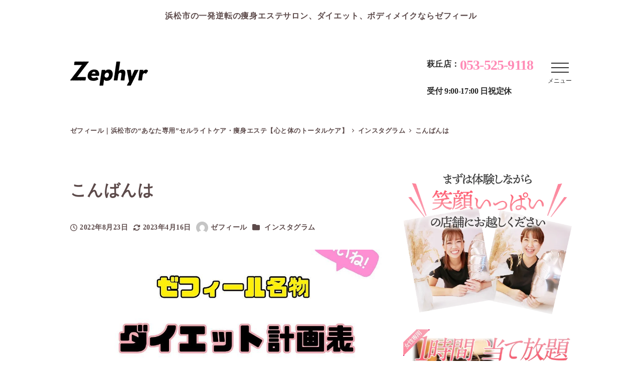

--- FILE ---
content_type: text/html; charset=UTF-8
request_url: https://www.zephyr-hamamatsu.com/instagram/%E3%81%93%E3%82%93%E3%81%B0%E3%82%93%E3%81%AF%EF%B8%8F-3/
body_size: 19850
content:
<!DOCTYPE html>
<html lang="ja" data-sticky-footer="true" data-scrolled="false">

<head>
			<meta charset="UTF-8">
		<meta name="viewport" content="width=device-width, initial-scale=1, minimum-scale=1, viewport-fit=cover">
		<title>こんばんは&#xfe0f; &#8211; ゼフィール｜浜松市の“あなた専用”セルライトケア・痩身エステ【心と体のトータルケア】</title>
<meta name='robots' content='max-image-preview:large' />
		<meta name="description" content="こんばんは&#xfe0f; ダイエット専門店 ゼフィールです! 我がサロンは 40代以上の 痩せなくなった女性&hellip;">
				<meta property="og:title" content="こんばんは&#xfe0f;">
		<meta property="og:type" content="article">
		<meta property="og:url" content="https://www.zephyr-hamamatsu.com/instagram/%e3%81%93%e3%82%93%e3%81%b0%e3%82%93%e3%81%af%ef%b8%8f-3/">
		<meta property="og:image" content="https://www.zephyr-hamamatsu.com/contents/wp-content/uploads/301097720_419257706967320_2416055361943684722_n.jpg">
		<meta property="og:site_name" content="ゼフィール｜浜松市の“あなた専用”セルライトケア・痩身エステ【心と体のトータルケア】">
		<meta property="og:description" content="こんばんは&#xfe0f; ダイエット専門店 ゼフィールです! 我がサロンは 40代以上の 痩せなくなった女性&hellip;">
		<meta property="og:locale" content="ja_JP">
				<link rel="alternate" type="application/rss+xml" title="ゼフィール｜浜松市の“あなた専用”セルライトケア・痩身エステ【心と体のトータルケア】 &raquo; フィード" href="https://www.zephyr-hamamatsu.com/feed/" />
<link rel="alternate" type="application/rss+xml" title="ゼフィール｜浜松市の“あなた専用”セルライトケア・痩身エステ【心と体のトータルケア】 &raquo; コメントフィード" href="https://www.zephyr-hamamatsu.com/comments/feed/" />
		<link rel="profile" href="http://gmpg.org/xfn/11">
												<link rel='stylesheet' id='wp-color-picker-css' href='https://www.zephyr-hamamatsu.com/contents/wp-admin/css/color-picker.min.css?ver=6.2.8' type='text/css' media='all' />
<link rel='stylesheet' id='igp-jplayer-style-css' href='https://www.zephyr-hamamatsu.com/contents/wp-content/plugins/instagrate-pro/assets/css/video.css?ver=1.10' type='text/css' media='all' />
<link rel='stylesheet' id='igp-carousel-style-css' href='https://www.zephyr-hamamatsu.com/contents/wp-content/plugins/instagrate-pro/assets/css/carousel.css?ver=1.10' type='text/css' media='all' />
<link rel='stylesheet' id='igp-slick-style-css' href='https://www.zephyr-hamamatsu.com/contents/wp-content/plugins/instagrate-pro/assets/lib/slick/slick.css?ver=1.10' type='text/css' media='all' />
<link rel='stylesheet' id='igp-slick-style-theme-css' href='https://www.zephyr-hamamatsu.com/contents/wp-content/plugins/instagrate-pro/assets/lib/slick/slick-theme.css?ver=1.10' type='text/css' media='all' />
<link rel='stylesheet' id='wp-share-buttons-css' href='https://www.zephyr-hamamatsu.com/contents/wp-content/themes/snow-monkey/vendor/inc2734/wp-share-buttons/src/assets/css/wp-share-buttons.css?ver=1680685047' type='text/css' media='all' />
<link rel='stylesheet' id='slick-carousel-css' href='https://www.zephyr-hamamatsu.com/contents/wp-content/themes/snow-monkey/vendor/inc2734/wp-awesome-widgets/src/assets/packages/slick-carousel/slick/slick.css?ver=1680685047' type='text/css' media='all' />
<link rel='stylesheet' id='slick-carousel-theme-css' href='https://www.zephyr-hamamatsu.com/contents/wp-content/themes/snow-monkey/vendor/inc2734/wp-awesome-widgets/src/assets/packages/slick-carousel/slick/slick-theme.css?ver=1680685047' type='text/css' media='all' />
<link rel='stylesheet' id='wp-awesome-widgets-css' href='https://www.zephyr-hamamatsu.com/contents/wp-content/themes/snow-monkey/vendor/inc2734/wp-awesome-widgets/src/assets/css/app.css?ver=1680685047' type='text/css' media='all' />
<link rel='stylesheet' id='wp-oembed-blog-card-css' href='https://www.zephyr-hamamatsu.com/contents/wp-content/themes/snow-monkey/vendor/inc2734/wp-oembed-blog-card/src/assets/css/app.css?ver=1680685047' type='text/css' media='all' />
<link rel='stylesheet' id='wp-like-me-box-css' href='https://www.zephyr-hamamatsu.com/contents/wp-content/themes/snow-monkey/vendor/inc2734/wp-like-me-box/src/assets/css/wp-like-me-box.css?ver=1680685047' type='text/css' media='all' />
<link rel='stylesheet' id='wp-pure-css-gallery-css' href='https://www.zephyr-hamamatsu.com/contents/wp-content/themes/snow-monkey/vendor/inc2734/wp-pure-css-gallery/src/assets/css/wp-pure-css-gallery.css?ver=1680685047' type='text/css' media='all' />
<link rel='stylesheet' id='wp-block-library-css' href='https://www.zephyr-hamamatsu.com/contents/wp-includes/css/dist/block-library/style.min.css?ver=6.2.8' type='text/css' media='all' />
<link rel='stylesheet' id='snow-monkey-blocks/accordion-css' href='https://www.zephyr-hamamatsu.com/contents/wp-content/plugins/snow-monkey-blocks/dist/blocks/accordion/style.css?ver=1680754431' type='text/css' media='all' />
<link rel='stylesheet' id='snow-monkey-blocks/alert-css' href='https://www.zephyr-hamamatsu.com/contents/wp-content/plugins/snow-monkey-blocks/dist/blocks/alert/style.css?ver=1680754431' type='text/css' media='all' />
<link rel='stylesheet' id='snow-monkey-blocks/balloon-css' href='https://www.zephyr-hamamatsu.com/contents/wp-content/plugins/snow-monkey-blocks/dist/blocks/balloon/style.css?ver=1680754431' type='text/css' media='all' />
<link rel='stylesheet' id='snow-monkey-blocks/box-css' href='https://www.zephyr-hamamatsu.com/contents/wp-content/plugins/snow-monkey-blocks/dist/blocks/box/style.css?ver=1680754431' type='text/css' media='all' />
<link rel='stylesheet' id='snow-monkey-blocks/btn-css' href='https://www.zephyr-hamamatsu.com/contents/wp-content/plugins/snow-monkey-blocks/dist/blocks/btn/style.css?ver=1680754431' type='text/css' media='all' />
<link rel='stylesheet' id='snow-monkey-blocks/btn-box-css' href='https://www.zephyr-hamamatsu.com/contents/wp-content/plugins/snow-monkey-blocks/dist/blocks/btn-box/style.css?ver=1680754431' type='text/css' media='all' />
<link rel='stylesheet' id='snow-monkey-blocks/buttons-css' href='https://www.zephyr-hamamatsu.com/contents/wp-content/plugins/snow-monkey-blocks/dist/blocks/buttons/style.css?ver=1680754431' type='text/css' media='all' />
<link rel='stylesheet' id='snow-monkey-blocks/container-css' href='https://www.zephyr-hamamatsu.com/contents/wp-content/plugins/snow-monkey-blocks/dist/blocks/container/style.css?ver=1680754431' type='text/css' media='all' />
<link rel='stylesheet' id='snow-monkey-blocks/evaluation-star-css' href='https://www.zephyr-hamamatsu.com/contents/wp-content/plugins/snow-monkey-blocks/dist/blocks/evaluation-star/style.css?ver=1680754431' type='text/css' media='all' />
<link rel='stylesheet' id='snow-monkey-blocks/faq-css' href='https://www.zephyr-hamamatsu.com/contents/wp-content/plugins/snow-monkey-blocks/dist/blocks/faq/style.css?ver=1680754431' type='text/css' media='all' />
<link rel='stylesheet' id='snow-monkey-blocks/information-css' href='https://www.zephyr-hamamatsu.com/contents/wp-content/plugins/snow-monkey-blocks/dist/blocks/information/style.css?ver=1680754431' type='text/css' media='all' />
<link rel='stylesheet' id='snow-monkey-blocks/items-css' href='https://www.zephyr-hamamatsu.com/contents/wp-content/plugins/snow-monkey-blocks/dist/blocks/items/style.css?ver=1680754431' type='text/css' media='all' />
<link rel='stylesheet' id='snow-monkey-blocks/list-css' href='https://www.zephyr-hamamatsu.com/contents/wp-content/plugins/snow-monkey-blocks/dist/blocks/list/style.css?ver=1680754431' type='text/css' media='all' />
<link rel='stylesheet' id='snow-monkey-blocks/media-text-css' href='https://www.zephyr-hamamatsu.com/contents/wp-content/plugins/snow-monkey-blocks/dist/blocks/media-text/style.css?ver=1680754431' type='text/css' media='all' />
<link rel='stylesheet' id='snow-monkey-blocks/panels-css' href='https://www.zephyr-hamamatsu.com/contents/wp-content/plugins/snow-monkey-blocks/dist/blocks/panels/style.css?ver=1680754431' type='text/css' media='all' />
<link rel='stylesheet' id='snow-monkey-blocks/price-menu-css' href='https://www.zephyr-hamamatsu.com/contents/wp-content/plugins/snow-monkey-blocks/dist/blocks/price-menu/style.css?ver=1680754431' type='text/css' media='all' />
<link rel='stylesheet' id='snow-monkey-blocks/pricing-table-css' href='https://www.zephyr-hamamatsu.com/contents/wp-content/plugins/snow-monkey-blocks/dist/blocks/pricing-table/style.css?ver=1680754431' type='text/css' media='all' />
<link rel='stylesheet' id='snow-monkey-blocks/section-css' href='https://www.zephyr-hamamatsu.com/contents/wp-content/plugins/snow-monkey-blocks/dist/blocks/section/style.css?ver=1680754431' type='text/css' media='all' />
<link rel='stylesheet' id='snow-monkey-blocks/section-break-the-grid-css' href='https://www.zephyr-hamamatsu.com/contents/wp-content/plugins/snow-monkey-blocks/dist/blocks/section-break-the-grid/style.css?ver=1680754431' type='text/css' media='all' />
<link rel='stylesheet' id='snow-monkey-blocks/section-side-heading-css' href='https://www.zephyr-hamamatsu.com/contents/wp-content/plugins/snow-monkey-blocks/dist/blocks/section-side-heading/style.css?ver=1680754431' type='text/css' media='all' />
<link rel='stylesheet' id='snow-monkey-blocks/section-with-bgimage-css' href='https://www.zephyr-hamamatsu.com/contents/wp-content/plugins/snow-monkey-blocks/dist/blocks/section-with-bgimage/style.css?ver=1680754431' type='text/css' media='all' />
<link rel='stylesheet' id='snow-monkey-blocks/section-with-bgvideo-css' href='https://www.zephyr-hamamatsu.com/contents/wp-content/plugins/snow-monkey-blocks/dist/blocks/section-with-bgvideo/style.css?ver=1680754431' type='text/css' media='all' />
<link rel='stylesheet' id='spider-css' href='https://www.zephyr-hamamatsu.com/contents/wp-content/plugins/snow-monkey-blocks/dist/packages/spider/dist/css/spider.css?ver=1680754431' type='text/css' media='all' />
<link rel='stylesheet' id='snow-monkey-blocks/spider-slider-css' href='https://www.zephyr-hamamatsu.com/contents/wp-content/plugins/snow-monkey-blocks/dist/blocks/spider-slider/style.css?ver=1680754431' type='text/css' media='all' />
<link rel='stylesheet' id='snow-monkey-blocks/spider-contents-slider-css' href='https://www.zephyr-hamamatsu.com/contents/wp-content/plugins/snow-monkey-blocks/dist/blocks/spider-contents-slider/style.css?ver=1680754431' type='text/css' media='all' />
<link rel='stylesheet' id='snow-monkey-blocks/spider-pickup-slider-css' href='https://www.zephyr-hamamatsu.com/contents/wp-content/plugins/snow-monkey-blocks/dist/blocks/spider-pickup-slider/style.css?ver=1680754431' type='text/css' media='all' />
<link rel='stylesheet' id='snow-monkey-blocks/step-css' href='https://www.zephyr-hamamatsu.com/contents/wp-content/plugins/snow-monkey-blocks/dist/blocks/step/style.css?ver=1680754431' type='text/css' media='all' />
<link rel='stylesheet' id='snow-monkey-blocks/tabs-css' href='https://www.zephyr-hamamatsu.com/contents/wp-content/plugins/snow-monkey-blocks/dist/blocks/tabs/style.css?ver=1680754431' type='text/css' media='all' />
<link rel='stylesheet' id='snow-monkey-blocks/testimonial-css' href='https://www.zephyr-hamamatsu.com/contents/wp-content/plugins/snow-monkey-blocks/dist/blocks/testimonial/style.css?ver=1680754431' type='text/css' media='all' />
<style id='snow-monkey-forms-control-checkboxes-style-inline-css' type='text/css'>
@media (min-width:640px){.smf-form .smf-item .smf-checkboxes-control__control>.smf-label{display:inline-block;margin-right:.9rem;margin-right:calc(var(--_space)*.5*var(--_margin-scale))}}.smf-form .smf-item .smf-checkboxes-control--horizontal .smf-checkboxes-control__control>.smf-label{display:inline-block}.smf-form .smf-item .smf-checkboxes-control--vertical .smf-checkboxes-control__control>.smf-label{display:block}.smf-form .smf-item .smf-checkbox-control{align-items:center;align-items:flex-start;display:inline-flex}@supports ((-webkit-appearance:none) or (appearance:none)) or (-moz-appearance:none){.smf-form .smf-item .smf-checkbox-control__control{--_border-radius:var(--_global--border-radius);--_transition-duration:var(--_global--transition-duration);--_transition-function-timing:var(--_global--transition-function-timing);--_transition-delay:var(--_global--transition-delay);-webkit-appearance:none;appearance:none;background-color:var(--_color-white);border:1px solid var(--_form-control-border-color);border-radius:var(--_border-radius);box-shadow:inset 0 1px 1px rgba(0,0,0,.035);cursor:pointer;display:inline-block;height:16px;outline:0;position:relative;transition:border var(--_transition-duration) var(--_transition-function-timing) var(--_transition-delay);width:16px}.smf-form .smf-item .smf-checkbox-control__control:hover{border-color:var(--_form-control-border-color-hover)}.smf-form .smf-item .smf-checkbox-control__control:active,.smf-form .smf-item .smf-checkbox-control__control:focus,.smf-form .smf-item .smf-checkbox-control__control:focus-within,.smf-form .smf-item .smf-checkbox-control__control[aria-selected=true]{border-color:var(--_form-control-border-color-focus)}.smf-form .smf-item .smf-checkbox-control__control>input,.smf-form .smf-item .smf-checkbox-control__control>textarea{border:none;outline:none}.smf-form .smf-item .smf-checkbox-control__control:before{border-color:var(--_color-white);border-style:solid;border-width:0 2px 2px 0;height:8px;left:calc(50% - 3px);margin:0!important;top:calc(50% - 5px);transform:rotate(45deg);visibility:hidden;width:6px}.smf-form .smf-item .smf-checkbox-control__control:checked{background-color:#3a87fd;border-color:#3a87fd}.smf-form .smf-item .smf-checkbox-control__control:checked:before{content:"";display:block;position:absolute;visibility:visible}.smf-form .smf-item .smf-checkbox-control__control:disabled{background-color:var(--_lightest-color-gray)}.smf-form .smf-item .smf-checkbox-control__control:disabled:before{border-color:var(--_dark-color-gray)}}.smf-form .smf-item .smf-checkbox-control__control{margin-right:.45rem;margin-right:calc(var(--_space)*.25*var(--_margin-scale));margin-top:.33333rem}
</style>
<style id='snow-monkey-forms-control-email-style-inline-css' type='text/css'>
.smf-form .smf-item .smf-text-control__control{--_border-radius:var(--_global--border-radius);--_transition-duration:var(--_global--transition-duration);--_transition-function-timing:var(--_global--transition-function-timing);--_transition-delay:var(--_global--transition-delay);background-color:var(--_color-white);border:1px solid var(--_form-control-border-color);border-radius:var(--_border-radius);box-shadow:inset 0 1px 1px rgba(0,0,0,.035);max-width:100%;outline:0;padding:var(--_padding-2);transition:border var(--_transition-duration) var(--_transition-function-timing) var(--_transition-delay)}.smf-form .smf-item .smf-text-control__control:hover{border-color:var(--_form-control-border-color-hover)}.smf-form .smf-item .smf-text-control__control:active,.smf-form .smf-item .smf-text-control__control:focus,.smf-form .smf-item .smf-text-control__control:focus-within,.smf-form .smf-item .smf-text-control__control[aria-selected=true]{border-color:var(--_form-control-border-color-focus)}.smf-form .smf-item .smf-text-control__control>input,.smf-form .smf-item .smf-text-control__control>textarea{border:none;outline:none}.smf-form .smf-item .smf-text-control__control:disabled{background-color:var(--_lightest-color-gray)}textarea.smf-form .smf-item .smf-text-control__control{height:auto;width:100%}
</style>
<style id='snow-monkey-forms-control-file-style-inline-css' type='text/css'>
.smf-form .smf-item .smf-file-control{position:relative}.smf-form .smf-item .smf-file-control__filename,.smf-form .smf-item .smf-file-control__label{display:none}.smf-form .smf-item .smf-file-control>label{position:relative}@supports ((-webkit-appearance:none) or (appearance:none)) or (-moz-appearance:none){.smf-form .smf-item .smf-file-control:before{bottom:-3px;content:"";display:block;left:-3px;position:absolute;right:-3px;top:-3px}.smf-form .smf-item .smf-file-control:active:before,.smf-form .smf-item .smf-file-control:focus-within:before,.smf-form .smf-item .smf-file-control:focus:before{border:1px solid var(--_form-control-border-color-focus);border-radius:var(--_global--border-radius)}.smf-form .smf-item .smf-file-control>label{align-items:center;display:inline-flex;flex-wrap:nowrap}.smf-form .smf-item .smf-file-control>label>*{flex:0 0 auto}.smf-form .smf-item .smf-file-control__control{display:none}.smf-form .smf-item .smf-file-control__label{--_border-radius:var(--_global--border-radius);--_transition-duration:var(--_global--transition-duration);--_transition-function-timing:var(--_global--transition-function-timing);--_transition-delay:var(--_global--transition-delay);background-color:#eee;background-image:linear-gradient(180deg,#fff,#eee);border:1px solid var(--_form-control-border-color);border-radius:var(--_border-radius);border-radius:6px;color:#333;cursor:pointer;display:inline-block;outline:0;padding:.45rem .9rem;padding:calc(var(--_space)*.25) calc(var(--_space)*.5);text-decoration:none;transition:border var(--_transition-duration) var(--_transition-function-timing) var(--_transition-delay)}.smf-form .smf-item .smf-file-control__label:hover{border-color:var(--_form-control-border-color-hover)}.smf-form .smf-item .smf-file-control__label:active,.smf-form .smf-item .smf-file-control__label:focus,.smf-form .smf-item .smf-file-control__label:focus-within,.smf-form .smf-item .smf-file-control__label[aria-selected=true]{border-color:var(--_form-control-border-color-focus)}.smf-form .smf-item .smf-file-control__label>input,.smf-form .smf-item .smf-file-control__label>textarea{border:none;outline:none}.smf-form .smf-item .smf-file-control__filename{display:inline-block;margin-left:1em}.smf-form .smf-item .smf-file-control__value{margin-top:.25em}}
</style>
<style id='snow-monkey-forms-item-style-inline-css' type='text/css'>
.smf-item label{cursor:pointer}.smf-item__description{color:#666;font-size:.875rem;line-height:calc(1.03203 + var(--_half-leading)*2);margin-top:.225rem;margin-top:calc(var(--_space)*.125*var(--_margin-scale))}
</style>
<style id='snow-monkey-forms-control-radio-buttons-style-inline-css' type='text/css'>
@media (min-width:640px){.smf-form .smf-item .smf-radio-buttons-control__control>.smf-label{display:inline-block;margin-right:.9rem;margin-right:calc(var(--_space)*.5*var(--_margin-scale))}}.smf-form .smf-item .smf-radio-buttons-control--horizontal .smf-radio-buttons-control__control>.smf-label{display:inline-block}.smf-form .smf-item .smf-radio-buttons-control--vertical .smf-radio-buttons-control__control>.smf-label{display:block}.smf-form .smf-item .smf-radio-button-control{align-items:center;display:inline-flex}@supports ((-webkit-appearance:none) or (appearance:none)) or (-moz-appearance:none){.smf-form .smf-item .smf-radio-button-control__control{--_border-radius:var(--_global--border-radius);--_transition-duration:var(--_global--transition-duration);--_transition-function-timing:var(--_global--transition-function-timing);--_transition-delay:var(--_global--transition-delay);-webkit-appearance:none;appearance:none;background-color:var(--_color-white);border:1px solid var(--_form-control-border-color);border-radius:var(--_border-radius);border-radius:100%;box-shadow:inset 0 1px 1px rgba(0,0,0,.035);cursor:pointer;display:inline-block;height:16px;outline:0;position:relative;transition:border var(--_transition-duration) var(--_transition-function-timing) var(--_transition-delay);width:16px}.smf-form .smf-item .smf-radio-button-control__control:hover{border-color:var(--_form-control-border-color-hover)}.smf-form .smf-item .smf-radio-button-control__control:active,.smf-form .smf-item .smf-radio-button-control__control:focus,.smf-form .smf-item .smf-radio-button-control__control:focus-within,.smf-form .smf-item .smf-radio-button-control__control[aria-selected=true]{border-color:var(--_form-control-border-color-focus)}.smf-form .smf-item .smf-radio-button-control__control>input,.smf-form .smf-item .smf-radio-button-control__control>textarea{border:none;outline:none}.smf-form .smf-item .smf-radio-button-control__control:before{background-color:var(--_color-white);border-radius:100%;height:6px;left:calc(50% - 3px);margin:0!important;overflow:hidden;top:calc(50% - 3px);visibility:hidden;width:6px}.smf-form .smf-item .smf-radio-button-control__control:checked{background-color:#3a87fd;border-color:#3a87fd}.smf-form .smf-item .smf-radio-button-control__control:checked:before{content:"";display:block;position:absolute;visibility:visible}.smf-form .smf-item .smf-radio-button-control__control:disabled{background-color:var(--_lightest-color-gray)}.smf-form .smf-item .smf-radio-button-control__control:disabled:before{background-color:var(--_dark-color-gray)}}.smf-form .smf-item .smf-radio-button-control{align-items:flex-start}.smf-form .smf-item .smf-radio-button-control__control{margin-right:.45rem;margin-right:calc(var(--_space)*.25*var(--_margin-scale));margin-top:.33333rem}
</style>
<style id='snow-monkey-forms-control-select-style-inline-css' type='text/css'>
.smf-form .smf-item .smf-select-control{display:inline-block}.smf-form .smf-item .smf-select-control__toggle{display:none}@supports ((-webkit-appearance:none) or (appearance:none)) or (-moz-appearance:none){.smf-form .smf-item .smf-select-control{position:relative}.smf-form .smf-item .smf-select-control__control{--_border-radius:var(--_global--border-radius);--_transition-duration:var(--_global--transition-duration);--_transition-function-timing:var(--_global--transition-function-timing);--_transition-delay:var(--_global--transition-delay);-webkit-appearance:none;appearance:none;background-color:initial;border:1px solid var(--_form-control-border-color);border-radius:var(--_border-radius);cursor:pointer;display:inline-block;line-height:1;max-width:100%;outline:0;padding:var(--_padding-1) var(--_padding2) var(--_padding-1) var(--_padding-1);position:relative;transition:border var(--_transition-duration) var(--_transition-function-timing) var(--_transition-delay);z-index:1}.smf-form .smf-item .smf-select-control__control:hover{border-color:var(--_form-control-border-color-hover)}.smf-form .smf-item .smf-select-control__control:active,.smf-form .smf-item .smf-select-control__control:focus,.smf-form .smf-item .smf-select-control__control:focus-within,.smf-form .smf-item .smf-select-control__control[aria-selected=true]{border-color:var(--_form-control-border-color-focus)}.smf-form .smf-item .smf-select-control__control>input,.smf-form .smf-item .smf-select-control__control>textarea{border:none;outline:none}.smf-form .smf-item .smf-select-control__control:focus+.smf-select-control__toggle:before{border-color:#3a87fd}.smf-form .smf-item .smf-select-control__control:disabled+.smf-select-control__toggle{background-color:var(--_lightest-color-gray)}.smf-form .smf-item .smf-select-control__toggle{background-color:var(--_color-white);bottom:0;display:block;left:0;position:absolute;right:0;top:0;z-index:0}.smf-form .smf-item .smf-select-control__toggle:before{border-color:currentcolor;border-style:solid;border-width:0 1px 1px 0;content:"";display:block;height:6px;position:absolute;right:calc(var(--_s-1) - 6px);top:calc(50% - 4px);transform:rotate(45deg);width:6px}}
</style>
<style id='snow-monkey-forms-control-tel-style-inline-css' type='text/css'>
.smf-form .smf-item .smf-text-control__control{--_border-radius:var(--_global--border-radius);--_transition-duration:var(--_global--transition-duration);--_transition-function-timing:var(--_global--transition-function-timing);--_transition-delay:var(--_global--transition-delay);background-color:var(--_color-white);border:1px solid var(--_form-control-border-color);border-radius:var(--_border-radius);box-shadow:inset 0 1px 1px rgba(0,0,0,.035);max-width:100%;outline:0;padding:var(--_padding-2);transition:border var(--_transition-duration) var(--_transition-function-timing) var(--_transition-delay)}.smf-form .smf-item .smf-text-control__control:hover{border-color:var(--_form-control-border-color-hover)}.smf-form .smf-item .smf-text-control__control:active,.smf-form .smf-item .smf-text-control__control:focus,.smf-form .smf-item .smf-text-control__control:focus-within,.smf-form .smf-item .smf-text-control__control[aria-selected=true]{border-color:var(--_form-control-border-color-focus)}.smf-form .smf-item .smf-text-control__control>input,.smf-form .smf-item .smf-text-control__control>textarea{border:none;outline:none}.smf-form .smf-item .smf-text-control__control:disabled{background-color:var(--_lightest-color-gray)}textarea.smf-form .smf-item .smf-text-control__control{height:auto;width:100%}
</style>
<style id='snow-monkey-forms-control-text-style-inline-css' type='text/css'>
.smf-form .smf-item .smf-text-control__control{--_border-radius:var(--_global--border-radius);--_transition-duration:var(--_global--transition-duration);--_transition-function-timing:var(--_global--transition-function-timing);--_transition-delay:var(--_global--transition-delay);background-color:var(--_color-white);border:1px solid var(--_form-control-border-color);border-radius:var(--_border-radius);box-shadow:inset 0 1px 1px rgba(0,0,0,.035);max-width:100%;outline:0;padding:var(--_padding-2);transition:border var(--_transition-duration) var(--_transition-function-timing) var(--_transition-delay)}.smf-form .smf-item .smf-text-control__control:hover{border-color:var(--_form-control-border-color-hover)}.smf-form .smf-item .smf-text-control__control:active,.smf-form .smf-item .smf-text-control__control:focus,.smf-form .smf-item .smf-text-control__control:focus-within,.smf-form .smf-item .smf-text-control__control[aria-selected=true]{border-color:var(--_form-control-border-color-focus)}.smf-form .smf-item .smf-text-control__control>input,.smf-form .smf-item .smf-text-control__control>textarea{border:none;outline:none}.smf-form .smf-item .smf-text-control__control:disabled{background-color:var(--_lightest-color-gray)}textarea.smf-form .smf-item .smf-text-control__control{height:auto;width:100%}
</style>
<style id='snow-monkey-forms-control-textarea-style-inline-css' type='text/css'>
.smf-form .smf-item .smf-textarea-control__control{--_border-radius:var(--_global--border-radius);--_transition-duration:var(--_global--transition-duration);--_transition-function-timing:var(--_global--transition-function-timing);--_transition-delay:var(--_global--transition-delay);background-color:var(--_color-white);border:1px solid var(--_form-control-border-color);border-radius:var(--_border-radius);box-shadow:inset 0 1px 1px rgba(0,0,0,.035);display:block;max-width:100%;outline:0;padding:var(--_padding-2);transition:border var(--_transition-duration) var(--_transition-function-timing) var(--_transition-delay);width:100%}.smf-form .smf-item .smf-textarea-control__control:hover{border-color:var(--_form-control-border-color-hover)}.smf-form .smf-item .smf-textarea-control__control:active,.smf-form .smf-item .smf-textarea-control__control:focus,.smf-form .smf-item .smf-textarea-control__control:focus-within,.smf-form .smf-item .smf-textarea-control__control[aria-selected=true]{border-color:var(--_form-control-border-color-focus)}.smf-form .smf-item .smf-textarea-control__control>input,.smf-form .smf-item .smf-textarea-control__control>textarea{border:none;outline:none}.smf-form .smf-item .smf-textarea-control__control:disabled{background-color:var(--_lightest-color-gray)}textarea.smf-form .smf-item .smf-textarea-control__control{height:auto;width:100%}
</style>
<style id='snow-monkey-forms-control-url-style-inline-css' type='text/css'>
.smf-form .smf-item .smf-text-control__control{--_border-radius:var(--_global--border-radius);--_transition-duration:var(--_global--transition-duration);--_transition-function-timing:var(--_global--transition-function-timing);--_transition-delay:var(--_global--transition-delay);background-color:var(--_color-white);border:1px solid var(--_form-control-border-color);border-radius:var(--_border-radius);box-shadow:inset 0 1px 1px rgba(0,0,0,.035);max-width:100%;outline:0;padding:var(--_padding-2);transition:border var(--_transition-duration) var(--_transition-function-timing) var(--_transition-delay)}.smf-form .smf-item .smf-text-control__control:hover{border-color:var(--_form-control-border-color-hover)}.smf-form .smf-item .smf-text-control__control:active,.smf-form .smf-item .smf-text-control__control:focus,.smf-form .smf-item .smf-text-control__control:focus-within,.smf-form .smf-item .smf-text-control__control[aria-selected=true]{border-color:var(--_form-control-border-color-focus)}.smf-form .smf-item .smf-text-control__control>input,.smf-form .smf-item .smf-text-control__control>textarea{border:none;outline:none}.smf-form .smf-item .smf-text-control__control:disabled{background-color:var(--_lightest-color-gray)}textarea.smf-form .smf-item .smf-text-control__control{height:auto;width:100%}
</style>
<link rel='stylesheet' id='snow-monkey-blocks-css' href='https://www.zephyr-hamamatsu.com/contents/wp-content/plugins/snow-monkey-blocks/dist/css/blocks.css?ver=1680754431' type='text/css' media='all' />
<link rel='stylesheet' id='snow-monkey-forms-css' href='https://www.zephyr-hamamatsu.com/contents/wp-content/plugins/snow-monkey-forms/dist/css/app.css?ver=1689815378' type='text/css' media='all' />
<link rel='stylesheet' id='snow-monkey-snow-monkey-blocks-app-css' href='https://www.zephyr-hamamatsu.com/contents/wp-content/themes/snow-monkey/assets/css/dependency/snow-monkey-blocks/app.css?ver=1680685047' type='text/css' media='all' />
<link rel='stylesheet' id='snow-monkey-snow-monkey-blocks-theme-css' href='https://www.zephyr-hamamatsu.com/contents/wp-content/themes/snow-monkey/assets/css/dependency/snow-monkey-blocks/app-theme.css?ver=1680685047' type='text/css' media='all' />
<link rel='stylesheet' id='snow-monkey-snow-monkey-forms-app-css' href='https://www.zephyr-hamamatsu.com/contents/wp-content/themes/snow-monkey/assets/css/dependency/snow-monkey-forms/app.css?ver=1680685047' type='text/css' media='all' />
<link rel='stylesheet' id='snow-monkey-snow-monkey-forms-theme-css' href='https://www.zephyr-hamamatsu.com/contents/wp-content/themes/snow-monkey/assets/css/dependency/snow-monkey-forms/app-theme.css?ver=1680685047' type='text/css' media='all' />
<style id='global-styles-inline-css' type='text/css'>
body{--wp--preset--color--black: #000000;--wp--preset--color--cyan-bluish-gray: #abb8c3;--wp--preset--color--white: #ffffff;--wp--preset--color--pale-pink: #f78da7;--wp--preset--color--vivid-red: #cf2e2e;--wp--preset--color--luminous-vivid-orange: #ff6900;--wp--preset--color--luminous-vivid-amber: #fcb900;--wp--preset--color--light-green-cyan: #7bdcb5;--wp--preset--color--vivid-green-cyan: #00d084;--wp--preset--color--pale-cyan-blue: #8ed1fc;--wp--preset--color--vivid-cyan-blue: #0693e3;--wp--preset--color--vivid-purple: #9b51e0;--wp--preset--color--sm-accent: var(--accent-color);--wp--preset--color--sm-sub-accent: var(--sub-accent-color);--wp--preset--color--sm-text: var(--_color-text);--wp--preset--color--sm-text-alt: var(--_color-white);--wp--preset--color--sm-lightest-gray: var(--_lightest-color-gray);--wp--preset--color--sm-lighter-gray: var(--_lighter-color-gray);--wp--preset--color--sm-light-gray: var(--_light-color-gray);--wp--preset--color--sm-gray: var(--_color-gray);--wp--preset--color--sm-dark-gray: var(--_dark-color-gray);--wp--preset--color--sm-darker-gray: var(--_darker-color-gray);--wp--preset--color--sm-darkest-gray: var(--_darkest-color-gray);--wp--preset--gradient--vivid-cyan-blue-to-vivid-purple: linear-gradient(135deg,rgba(6,147,227,1) 0%,rgb(155,81,224) 100%);--wp--preset--gradient--light-green-cyan-to-vivid-green-cyan: linear-gradient(135deg,rgb(122,220,180) 0%,rgb(0,208,130) 100%);--wp--preset--gradient--luminous-vivid-amber-to-luminous-vivid-orange: linear-gradient(135deg,rgba(252,185,0,1) 0%,rgba(255,105,0,1) 100%);--wp--preset--gradient--luminous-vivid-orange-to-vivid-red: linear-gradient(135deg,rgba(255,105,0,1) 0%,rgb(207,46,46) 100%);--wp--preset--gradient--very-light-gray-to-cyan-bluish-gray: linear-gradient(135deg,rgb(238,238,238) 0%,rgb(169,184,195) 100%);--wp--preset--gradient--cool-to-warm-spectrum: linear-gradient(135deg,rgb(74,234,220) 0%,rgb(151,120,209) 20%,rgb(207,42,186) 40%,rgb(238,44,130) 60%,rgb(251,105,98) 80%,rgb(254,248,76) 100%);--wp--preset--gradient--blush-light-purple: linear-gradient(135deg,rgb(255,206,236) 0%,rgb(152,150,240) 100%);--wp--preset--gradient--blush-bordeaux: linear-gradient(135deg,rgb(254,205,165) 0%,rgb(254,45,45) 50%,rgb(107,0,62) 100%);--wp--preset--gradient--luminous-dusk: linear-gradient(135deg,rgb(255,203,112) 0%,rgb(199,81,192) 50%,rgb(65,88,208) 100%);--wp--preset--gradient--pale-ocean: linear-gradient(135deg,rgb(255,245,203) 0%,rgb(182,227,212) 50%,rgb(51,167,181) 100%);--wp--preset--gradient--electric-grass: linear-gradient(135deg,rgb(202,248,128) 0%,rgb(113,206,126) 100%);--wp--preset--gradient--midnight: linear-gradient(135deg,rgb(2,3,129) 0%,rgb(40,116,252) 100%);--wp--preset--duotone--dark-grayscale: url('#wp-duotone-dark-grayscale');--wp--preset--duotone--grayscale: url('#wp-duotone-grayscale');--wp--preset--duotone--purple-yellow: url('#wp-duotone-purple-yellow');--wp--preset--duotone--blue-red: url('#wp-duotone-blue-red');--wp--preset--duotone--midnight: url('#wp-duotone-midnight');--wp--preset--duotone--magenta-yellow: url('#wp-duotone-magenta-yellow');--wp--preset--duotone--purple-green: url('#wp-duotone-purple-green');--wp--preset--duotone--blue-orange: url('#wp-duotone-blue-orange');--wp--preset--font-size--small: 13px;--wp--preset--font-size--medium: 20px;--wp--preset--font-size--large: 36px;--wp--preset--font-size--x-large: 42px;--wp--preset--font-size--sm-xs: 0.8rem;--wp--preset--font-size--sm-s: 0.88rem;--wp--preset--font-size--sm-m: 1rem;--wp--preset--font-size--sm-l: 1.14rem;--wp--preset--font-size--sm-xl: 1.33rem;--wp--preset--font-size--sm-2-xl: 1.6rem;--wp--preset--font-size--sm-3-xl: 2rem;--wp--preset--font-size--sm-4-xl: 2.66rem;--wp--preset--font-size--sm-5-xl: 4rem;--wp--preset--font-size--sm-6-xl: 8rem;--wp--preset--spacing--20: var(--_s-2);--wp--preset--spacing--30: var(--_s-1);--wp--preset--spacing--40: var(--_s1);--wp--preset--spacing--50: var(--_s2);--wp--preset--spacing--60: var(--_s3);--wp--preset--spacing--70: var(--_s4);--wp--preset--spacing--80: var(--_s5);--wp--preset--shadow--natural: 6px 6px 9px rgba(0, 0, 0, 0.2);--wp--preset--shadow--deep: 12px 12px 50px rgba(0, 0, 0, 0.4);--wp--preset--shadow--sharp: 6px 6px 0px rgba(0, 0, 0, 0.2);--wp--preset--shadow--outlined: 6px 6px 0px -3px rgba(255, 255, 255, 1), 6px 6px rgba(0, 0, 0, 1);--wp--preset--shadow--crisp: 6px 6px 0px rgba(0, 0, 0, 1);--wp--custom--slim-width: 46rem;--wp--custom--content-max-width: var(--_global--container-max-width);--wp--custom--content-width: var(--wp--custom--content-max-width);--wp--custom--content-wide-width: calc(var(--wp--custom--content-width) + 240px);--wp--custom--has-sidebar-main-basis: var(--wp--custom--slim-width);--wp--custom--has-sidebar-sidebar-basis: 336px;}body { margin: 0;--wp--style--global--content-size: var(--wp--custom--content-width);--wp--style--global--wide-size: var(--wp--custom--content-wide-width); }.wp-site-blocks > .alignleft { float: left; margin-right: 2em; }.wp-site-blocks > .alignright { float: right; margin-left: 2em; }.wp-site-blocks > .aligncenter { justify-content: center; margin-left: auto; margin-right: auto; }.wp-site-blocks > * { margin-block-start: 0; margin-block-end: 0; }.wp-site-blocks > * + * { margin-block-start: var(--_margin1); }body { --wp--style--block-gap: var(--_margin1); }body .is-layout-flow > *{margin-block-start: 0;margin-block-end: 0;}body .is-layout-flow > * + *{margin-block-start: var(--_margin1);margin-block-end: 0;}body .is-layout-constrained > *{margin-block-start: 0;margin-block-end: 0;}body .is-layout-constrained > * + *{margin-block-start: var(--_margin1);margin-block-end: 0;}body .is-layout-flex{gap: var(--_margin1);}body .is-layout-flow > .alignleft{float: left;margin-inline-start: 0;margin-inline-end: 2em;}body .is-layout-flow > .alignright{float: right;margin-inline-start: 2em;margin-inline-end: 0;}body .is-layout-flow > .aligncenter{margin-left: auto !important;margin-right: auto !important;}body .is-layout-constrained > .alignleft{float: left;margin-inline-start: 0;margin-inline-end: 2em;}body .is-layout-constrained > .alignright{float: right;margin-inline-start: 2em;margin-inline-end: 0;}body .is-layout-constrained > .aligncenter{margin-left: auto !important;margin-right: auto !important;}body .is-layout-constrained > :where(:not(.alignleft):not(.alignright):not(.alignfull)){max-width: var(--wp--style--global--content-size);margin-left: auto !important;margin-right: auto !important;}body .is-layout-constrained > .alignwide{max-width: var(--wp--style--global--wide-size);}body .is-layout-flex{display: flex;}body .is-layout-flex{flex-wrap: wrap;align-items: center;}body .is-layout-flex > *{margin: 0;}body{padding-top: 0px;padding-right: 0px;padding-bottom: 0px;padding-left: 0px;}a:where(:not(.wp-element-button)){color: var(--wp--preset--color--sm-accent);text-decoration: underline;}.wp-element-button, .wp-block-button__link{background-color: var(--wp--preset--color--sm-accent);border-radius: var(--_global--border-radius);border-width: 0;color: var(--wp--preset--color--sm-text-alt);font-family: inherit;font-size: inherit;line-height: inherit;padding-top: calc(var(--_padding-1) * .5);padding-right: var(--_padding-1);padding-bottom: calc(var(--_padding-1) * .5);padding-left: var(--_padding-1);text-decoration: none;}.has-black-color{color: var(--wp--preset--color--black) !important;}.has-cyan-bluish-gray-color{color: var(--wp--preset--color--cyan-bluish-gray) !important;}.has-white-color{color: var(--wp--preset--color--white) !important;}.has-pale-pink-color{color: var(--wp--preset--color--pale-pink) !important;}.has-vivid-red-color{color: var(--wp--preset--color--vivid-red) !important;}.has-luminous-vivid-orange-color{color: var(--wp--preset--color--luminous-vivid-orange) !important;}.has-luminous-vivid-amber-color{color: var(--wp--preset--color--luminous-vivid-amber) !important;}.has-light-green-cyan-color{color: var(--wp--preset--color--light-green-cyan) !important;}.has-vivid-green-cyan-color{color: var(--wp--preset--color--vivid-green-cyan) !important;}.has-pale-cyan-blue-color{color: var(--wp--preset--color--pale-cyan-blue) !important;}.has-vivid-cyan-blue-color{color: var(--wp--preset--color--vivid-cyan-blue) !important;}.has-vivid-purple-color{color: var(--wp--preset--color--vivid-purple) !important;}.has-sm-accent-color{color: var(--wp--preset--color--sm-accent) !important;}.has-sm-sub-accent-color{color: var(--wp--preset--color--sm-sub-accent) !important;}.has-sm-text-color{color: var(--wp--preset--color--sm-text) !important;}.has-sm-text-alt-color{color: var(--wp--preset--color--sm-text-alt) !important;}.has-sm-lightest-gray-color{color: var(--wp--preset--color--sm-lightest-gray) !important;}.has-sm-lighter-gray-color{color: var(--wp--preset--color--sm-lighter-gray) !important;}.has-sm-light-gray-color{color: var(--wp--preset--color--sm-light-gray) !important;}.has-sm-gray-color{color: var(--wp--preset--color--sm-gray) !important;}.has-sm-dark-gray-color{color: var(--wp--preset--color--sm-dark-gray) !important;}.has-sm-darker-gray-color{color: var(--wp--preset--color--sm-darker-gray) !important;}.has-sm-darkest-gray-color{color: var(--wp--preset--color--sm-darkest-gray) !important;}.has-black-background-color{background-color: var(--wp--preset--color--black) !important;}.has-cyan-bluish-gray-background-color{background-color: var(--wp--preset--color--cyan-bluish-gray) !important;}.has-white-background-color{background-color: var(--wp--preset--color--white) !important;}.has-pale-pink-background-color{background-color: var(--wp--preset--color--pale-pink) !important;}.has-vivid-red-background-color{background-color: var(--wp--preset--color--vivid-red) !important;}.has-luminous-vivid-orange-background-color{background-color: var(--wp--preset--color--luminous-vivid-orange) !important;}.has-luminous-vivid-amber-background-color{background-color: var(--wp--preset--color--luminous-vivid-amber) !important;}.has-light-green-cyan-background-color{background-color: var(--wp--preset--color--light-green-cyan) !important;}.has-vivid-green-cyan-background-color{background-color: var(--wp--preset--color--vivid-green-cyan) !important;}.has-pale-cyan-blue-background-color{background-color: var(--wp--preset--color--pale-cyan-blue) !important;}.has-vivid-cyan-blue-background-color{background-color: var(--wp--preset--color--vivid-cyan-blue) !important;}.has-vivid-purple-background-color{background-color: var(--wp--preset--color--vivid-purple) !important;}.has-sm-accent-background-color{background-color: var(--wp--preset--color--sm-accent) !important;}.has-sm-sub-accent-background-color{background-color: var(--wp--preset--color--sm-sub-accent) !important;}.has-sm-text-background-color{background-color: var(--wp--preset--color--sm-text) !important;}.has-sm-text-alt-background-color{background-color: var(--wp--preset--color--sm-text-alt) !important;}.has-sm-lightest-gray-background-color{background-color: var(--wp--preset--color--sm-lightest-gray) !important;}.has-sm-lighter-gray-background-color{background-color: var(--wp--preset--color--sm-lighter-gray) !important;}.has-sm-light-gray-background-color{background-color: var(--wp--preset--color--sm-light-gray) !important;}.has-sm-gray-background-color{background-color: var(--wp--preset--color--sm-gray) !important;}.has-sm-dark-gray-background-color{background-color: var(--wp--preset--color--sm-dark-gray) !important;}.has-sm-darker-gray-background-color{background-color: var(--wp--preset--color--sm-darker-gray) !important;}.has-sm-darkest-gray-background-color{background-color: var(--wp--preset--color--sm-darkest-gray) !important;}.has-black-border-color{border-color: var(--wp--preset--color--black) !important;}.has-cyan-bluish-gray-border-color{border-color: var(--wp--preset--color--cyan-bluish-gray) !important;}.has-white-border-color{border-color: var(--wp--preset--color--white) !important;}.has-pale-pink-border-color{border-color: var(--wp--preset--color--pale-pink) !important;}.has-vivid-red-border-color{border-color: var(--wp--preset--color--vivid-red) !important;}.has-luminous-vivid-orange-border-color{border-color: var(--wp--preset--color--luminous-vivid-orange) !important;}.has-luminous-vivid-amber-border-color{border-color: var(--wp--preset--color--luminous-vivid-amber) !important;}.has-light-green-cyan-border-color{border-color: var(--wp--preset--color--light-green-cyan) !important;}.has-vivid-green-cyan-border-color{border-color: var(--wp--preset--color--vivid-green-cyan) !important;}.has-pale-cyan-blue-border-color{border-color: var(--wp--preset--color--pale-cyan-blue) !important;}.has-vivid-cyan-blue-border-color{border-color: var(--wp--preset--color--vivid-cyan-blue) !important;}.has-vivid-purple-border-color{border-color: var(--wp--preset--color--vivid-purple) !important;}.has-sm-accent-border-color{border-color: var(--wp--preset--color--sm-accent) !important;}.has-sm-sub-accent-border-color{border-color: var(--wp--preset--color--sm-sub-accent) !important;}.has-sm-text-border-color{border-color: var(--wp--preset--color--sm-text) !important;}.has-sm-text-alt-border-color{border-color: var(--wp--preset--color--sm-text-alt) !important;}.has-sm-lightest-gray-border-color{border-color: var(--wp--preset--color--sm-lightest-gray) !important;}.has-sm-lighter-gray-border-color{border-color: var(--wp--preset--color--sm-lighter-gray) !important;}.has-sm-light-gray-border-color{border-color: var(--wp--preset--color--sm-light-gray) !important;}.has-sm-gray-border-color{border-color: var(--wp--preset--color--sm-gray) !important;}.has-sm-dark-gray-border-color{border-color: var(--wp--preset--color--sm-dark-gray) !important;}.has-sm-darker-gray-border-color{border-color: var(--wp--preset--color--sm-darker-gray) !important;}.has-sm-darkest-gray-border-color{border-color: var(--wp--preset--color--sm-darkest-gray) !important;}.has-vivid-cyan-blue-to-vivid-purple-gradient-background{background: var(--wp--preset--gradient--vivid-cyan-blue-to-vivid-purple) !important;}.has-light-green-cyan-to-vivid-green-cyan-gradient-background{background: var(--wp--preset--gradient--light-green-cyan-to-vivid-green-cyan) !important;}.has-luminous-vivid-amber-to-luminous-vivid-orange-gradient-background{background: var(--wp--preset--gradient--luminous-vivid-amber-to-luminous-vivid-orange) !important;}.has-luminous-vivid-orange-to-vivid-red-gradient-background{background: var(--wp--preset--gradient--luminous-vivid-orange-to-vivid-red) !important;}.has-very-light-gray-to-cyan-bluish-gray-gradient-background{background: var(--wp--preset--gradient--very-light-gray-to-cyan-bluish-gray) !important;}.has-cool-to-warm-spectrum-gradient-background{background: var(--wp--preset--gradient--cool-to-warm-spectrum) !important;}.has-blush-light-purple-gradient-background{background: var(--wp--preset--gradient--blush-light-purple) !important;}.has-blush-bordeaux-gradient-background{background: var(--wp--preset--gradient--blush-bordeaux) !important;}.has-luminous-dusk-gradient-background{background: var(--wp--preset--gradient--luminous-dusk) !important;}.has-pale-ocean-gradient-background{background: var(--wp--preset--gradient--pale-ocean) !important;}.has-electric-grass-gradient-background{background: var(--wp--preset--gradient--electric-grass) !important;}.has-midnight-gradient-background{background: var(--wp--preset--gradient--midnight) !important;}.has-small-font-size{font-size: var(--wp--preset--font-size--small) !important;}.has-medium-font-size{font-size: var(--wp--preset--font-size--medium) !important;}.has-large-font-size{font-size: var(--wp--preset--font-size--large) !important;}.has-x-large-font-size{font-size: var(--wp--preset--font-size--x-large) !important;}.has-sm-xs-font-size{font-size: var(--wp--preset--font-size--sm-xs) !important;}.has-sm-s-font-size{font-size: var(--wp--preset--font-size--sm-s) !important;}.has-sm-m-font-size{font-size: var(--wp--preset--font-size--sm-m) !important;}.has-sm-l-font-size{font-size: var(--wp--preset--font-size--sm-l) !important;}.has-sm-xl-font-size{font-size: var(--wp--preset--font-size--sm-xl) !important;}.has-sm-2-xl-font-size{font-size: var(--wp--preset--font-size--sm-2-xl) !important;}.has-sm-3-xl-font-size{font-size: var(--wp--preset--font-size--sm-3-xl) !important;}.has-sm-4-xl-font-size{font-size: var(--wp--preset--font-size--sm-4-xl) !important;}.has-sm-5-xl-font-size{font-size: var(--wp--preset--font-size--sm-5-xl) !important;}.has-sm-6-xl-font-size{font-size: var(--wp--preset--font-size--sm-6-xl) !important;}
.wp-block-navigation a:where(:not(.wp-element-button)){color: inherit;}
.wp-block-pullquote{border-top-color: currentColor;border-top-width: 4px;border-top-style: solid;border-bottom-color: currentColor;border-bottom-width: 4px;border-bottom-style: solid;font-size: 1.5em;font-style: italic;font-weight: bold;line-height: 1.6;padding-top: var(--_padding2);padding-bottom: var(--_padding2);}
.wp-block-code{background-color: var(--wp--preset--color--sm-lightest-gray);border-radius: var(--_global--border-radius);border-color: var(--wp--preset--color--sm-lighter-gray);border-width: 1px;border-style: solid;padding-top: var(--_padding1);padding-right: var(--_padding1);padding-bottom: var(--_padding1);padding-left: var(--_padding1);}
.wp-block-search .wp-element-button,.wp-block-search  .wp-block-button__link{background-color: var(--wp--preset--color--sm-text-alt);border-width: 1px;color: var(--wp--preset--color--sm-text);padding-top: var(--_padding-2);padding-right: var(--_padding-2);padding-bottom: var(--_padding-2);padding-left: var(--_padding-2);}
.wp-block-social-links.is-layout-flow > *{margin-block-start: 0;margin-block-end: 0;}.wp-block-social-links.is-layout-flow > * + *{margin-block-start: var(--_margin-1);margin-block-end: 0;}.wp-block-social-links.is-layout-constrained > *{margin-block-start: 0;margin-block-end: 0;}.wp-block-social-links.is-layout-constrained > * + *{margin-block-start: var(--_margin-1);margin-block-end: 0;}.wp-block-social-links.is-layout-flex{gap: var(--_margin-1);}
.wp-block-table > table{border-color: var(--wp--preset--color--sm-lighter-gray);}
</style>
<link rel='stylesheet' id='snow-monkey-app-css' href='https://www.zephyr-hamamatsu.com/contents/wp-content/themes/snow-monkey/assets/css/app/app.css?ver=1680685047' type='text/css' media='all' />
<style id='snow-monkey-app-inline-css' type='text/css'>
:root { --_global--container-max-width: 1000px;--_margin-scale: 1;--_space: 1.8rem;--_space-unitless: 1.8;--accent-color: #f09daa;--wp--preset--color--accent-color: var(--accent-color);--dark-accent-color: #e2455d;--light-accent-color: #fef5f7;--lighter-accent-color: #ffffff;--lightest-accent-color: #ffffff;--sub-accent-color: #707593;--wp--preset--color--sub-accent-color: var(--sub-accent-color);--dark-sub-accent-color: #444759;--light-sub-accent-color: #aaadbf;--lighter-sub-accent-color: #d1d3dd;--lightest-sub-accent-color: #dcdde4;--_half-leading: 0.625;--font-family: "Noto Sans JP",sans-serif;--_global--font-family: var(--font-family);--_global--font-size-px: 16px }
html { letter-spacing: 0.03rem }
input[type="email"],input[type="number"],input[type="password"],input[type="search"],input[type="tel"],input[type="text"],input[type="url"],textarea { font-size: 16px }
.p-infobar__inner { background-color: #f09daa }
.p-infobar__content { color: #fff }
</style>
<link rel='stylesheet' id='snow-monkey-theme-css' href='https://www.zephyr-hamamatsu.com/contents/wp-content/themes/snow-monkey/assets/css/app/app-theme.css?ver=1680685047' type='text/css' media='all' />
<style id='snow-monkey-inline-css' type='text/css'>
.c-site-branding__title .custom-logo { width: 155px; }@media (min-width: 64em) { .c-site-branding__title .custom-logo { width: 155px; } }
@font-face { font-family: "Noto Sans JP"; font-style: normal; font-weight: 700; src: url("https://www.zephyr-hamamatsu.com/contents/wp-content/themes/snow-monkey/assets/fonts/NotoSansJP-Bold.woff2") format("woff2"); }@font-face { font-family: "Noto Serif JP"; font-style: normal; font-weight: 700; src: url("https://www.zephyr-hamamatsu.com/contents/wp-content/themes/snow-monkey/assets/fonts/NotoSerifJP-Bold.woff2") format("woff2"); }@font-face { font-family: "M PLUS 1p"; font-style: normal; font-weight: 700; src: url("https://www.zephyr-hamamatsu.com/contents/wp-content/themes/snow-monkey/assets/fonts/MPLUS1p-Bold.woff2") format("woff2"); }@font-face { font-family: "M PLUS Rounded 1c"; font-style: normal; font-weight: 700; src: url("https://www.zephyr-hamamatsu.com/contents/wp-content/themes/snow-monkey/assets/fonts/MPLUSRounded1c-Bold.woff2") format("woff2"); }@font-face { font-family: "BIZ UDPGothic"; font-style: normal; font-weight: 700; src: url("https://www.zephyr-hamamatsu.com/contents/wp-content/themes/snow-monkey/assets/fonts/BIZUDPGothic-Bold.woff2") format("woff2"); }@font-face { font-family: "BIZ UDPMincho"; font-style: normal; font-weight: 700; src: url("https://www.zephyr-hamamatsu.com/contents/wp-content/themes/snow-monkey/assets/fonts/BIZUDPMincho-Bold.woff2") format("woff2"); }
</style>
<link rel='stylesheet' id='my-style-css' href='https://www.zephyr-hamamatsu.com/contents/wp-content/plugins/my-snow-monkey/style.css?ver=1679028085' type='text/css' media='all' />
<link rel='stylesheet' id='front-base-css' href='https://www.zephyr-hamamatsu.com/contents/wp-content/plugins/my-snow-monkey/front/css/base.css?ver=1674708824' type='text/css' media='all' />
<link rel='stylesheet' id='front-style-css' href='https://www.zephyr-hamamatsu.com/contents/wp-content/plugins/my-snow-monkey/front/style.css?ver=1683852115' type='text/css' media='all' />
<link rel='stylesheet' id='front-slick-css' href='https://www.zephyr-hamamatsu.com/contents/wp-content/plugins/my-snow-monkey/front/css/slick.css?ver=1644457508' type='text/css' media='all' />
<link rel='stylesheet' id='front-slick-theme-css' href='https://www.zephyr-hamamatsu.com/contents/wp-content/plugins/my-snow-monkey/front/css/slick-theme.css?ver=1644457508' type='text/css' media='all' />
<link rel='stylesheet' id='front-layout-css' href='https://www.zephyr-hamamatsu.com/contents/wp-content/plugins/my-snow-monkey/front/css/layout.css?ver=1713255935' type='text/css' media='all' />
<link rel='stylesheet' id='snow-monkey-blocks-background-parallax-css' href='https://www.zephyr-hamamatsu.com/contents/wp-content/plugins/snow-monkey-blocks/dist/css/background-parallax.css?ver=1680754431' type='text/css' media='all' />
<link rel='stylesheet' id='snow-monkey-editor-css' href='https://www.zephyr-hamamatsu.com/contents/wp-content/plugins/snow-monkey-editor/dist/css/app.css?ver=1680685016' type='text/css' media='all' />
<link rel='stylesheet' id='snow-monkey-custom-widgets-app-css' href='https://www.zephyr-hamamatsu.com/contents/wp-content/themes/snow-monkey/assets/css/custom-widgets/app.css?ver=1680685047' type='text/css' media='all' />
<link rel='stylesheet' id='snow-monkey-custom-widgets-theme-css' href='https://www.zephyr-hamamatsu.com/contents/wp-content/themes/snow-monkey/assets/css/custom-widgets/app-theme.css?ver=1680685047' type='text/css' media='all' />
<style id='snow-monkey-custom-widgets-inline-css' type='text/css'>
.wpaw-site-branding__logo .custom-logo { width: 155px; }@media (min-width: 64em) { .wpaw-site-branding__logo .custom-logo { width: 155px; } }
</style>
<link rel='stylesheet' id='snow-monkey-block-library-app-css' href='https://www.zephyr-hamamatsu.com/contents/wp-content/themes/snow-monkey/assets/css/block-library/app.css?ver=1680685047' type='text/css' media='all' />
<link rel='stylesheet' id='snow-monkey-block-library-theme-css' href='https://www.zephyr-hamamatsu.com/contents/wp-content/themes/snow-monkey/assets/css/block-library/app-theme.css?ver=1680685047' type='text/css' media='all' />
<script type='text/javascript' src='https://www.zephyr-hamamatsu.com/contents/wp-includes/js/jquery/jquery.min.js?ver=3.6.4' id='jquery-core-js'></script>
<script type='text/javascript' src='https://www.zephyr-hamamatsu.com/contents/wp-includes/js/jquery/jquery-migrate.min.js?ver=3.4.0' id='jquery-migrate-js'></script>
<script type='text/javascript' src='https://www.zephyr-hamamatsu.com/contents/wp-content/plugins/instagrate-pro/assets/js/lib/jquery.jplayer/jquery.jplayer.min.js?ver=1.10' id='igp-jplayer-js'></script>
<script type='text/javascript' src='https://www.zephyr-hamamatsu.com/contents/wp-content/plugins/instagrate-pro/assets/js/lib/slick/slick.min.js?ver=1.10' id='igp-slick-js'></script>
<script type='text/javascript' src='https://www.zephyr-hamamatsu.com/contents/wp-content/plugins/instagrate-pro/assets/js/carousel.min.js?ver=1.10' id='igp-carousel-js'></script>
<link rel="https://api.w.org/" href="https://www.zephyr-hamamatsu.com/wp-json/" /><link rel="alternate" type="application/json" href="https://www.zephyr-hamamatsu.com/wp-json/wp/v2/posts/2167" /><link rel="EditURI" type="application/rsd+xml" title="RSD" href="https://www.zephyr-hamamatsu.com/contents/xmlrpc.php?rsd" />
<link rel="wlwmanifest" type="application/wlwmanifest+xml" href="https://www.zephyr-hamamatsu.com/contents/wp-includes/wlwmanifest.xml" />
<meta name="generator" content="WordPress 6.2.8" />
<link rel="canonical" href="https://www.zephyr-hamamatsu.com/instagram/%e3%81%93%e3%82%93%e3%81%b0%e3%82%93%e3%81%af%ef%b8%8f-3/" />
<link rel='shortlink' href='https://www.zephyr-hamamatsu.com/?p=2167' />
<link rel="alternate" type="application/json+oembed" href="https://www.zephyr-hamamatsu.com/wp-json/oembed/1.0/embed?url=https%3A%2F%2Fwww.zephyr-hamamatsu.com%2Finstagram%2F%25e3%2581%2593%25e3%2582%2593%25e3%2581%25b0%25e3%2582%2593%25e3%2581%25af%25ef%25b8%258f-3%2F" />
<link rel="alternate" type="text/xml+oembed" href="https://www.zephyr-hamamatsu.com/wp-json/oembed/1.0/embed?url=https%3A%2F%2Fwww.zephyr-hamamatsu.com%2Finstagram%2F%25e3%2581%2593%25e3%2582%2593%25e3%2581%25b0%25e3%2582%2593%25e3%2581%25af%25ef%25b8%258f-3%2F&#038;format=xml" />
<script>(function(w,d,s,l,i){w[l]=w[l]||[];w[l].push({'gtm.start':
new Date().getTime(),event:'gtm.js'});var f=d.getElementsByTagName(s)[0],
j=d.createElement(s),dl=l!='dataLayer'?'&l='+l:'';j.async=true;j.src=
'https://www.googletagmanager.com/gtm.js?id='+i+dl;f.parentNode.insertBefore(j,f);
})(window,document,'script','dataLayer','GTM-WZRFSGX');</script>
				<script type="application/ld+json">
			{"@context":"http:\/\/schema.org","@type":"BlogPosting","headline":"\u3053\u3093\u3070\u3093\u306f&#xfe0f;","author":{"@type":"Person","name":"\u30bc\u30d5\u30a3\u30fc\u30eb"},"publisher":{"@type":"Organization","url":"https:\/\/www.zephyr-hamamatsu.com","name":"\u30bc\u30d5\u30a3\u30fc\u30eb\uff5c\u6d5c\u677e\u5e02\u306e\u201c\u3042\u306a\u305f\u5c02\u7528\u201d\u30bb\u30eb\u30e9\u30a4\u30c8\u30b1\u30a2\u30fb\u75e9\u8eab\u30a8\u30b9\u30c6\u3010\u5fc3\u3068\u4f53\u306e\u30c8\u30fc\u30bf\u30eb\u30b1\u30a2\u3011","logo":{"@type":"ImageObject","url":"https:\/\/www.zephyr-hamamatsu.com\/contents\/wp-content\/uploads\/logo.png"}},"mainEntityOfPage":{"@type":"WebPage","@id":"https:\/\/www.zephyr-hamamatsu.com\/instagram\/%e3%81%93%e3%82%93%e3%81%b0%e3%82%93%e3%81%af%ef%b8%8f-3\/"},"image":{"@type":"ImageObject","url":"https:\/\/www.zephyr-hamamatsu.com\/contents\/wp-content\/uploads\/301097720_419257706967320_2416055361943684722_n.jpg"},"datePublished":"2022-08-23T20:17:27+09:00","dateModified":"2023-04-16T20:25:53+09:00","description":"\u3053\u3093\u3070\u3093\u306f&#xfe0f; \u30c0\u30a4\u30a8\u30c3\u30c8\u5c02\u9580\u5e97 \u30bc\u30d5\u30a3\u30fc\u30eb\u3067\u3059! \u6211\u304c\u30b5\u30ed\u30f3\u306f 40\u4ee3\u4ee5\u4e0a\u306e \u75e9\u305b\u306a\u304f\u306a\u3063\u305f\u5973\u6027&hellip;"}		</script>
				<meta name="thumbnail" content="https://www.zephyr-hamamatsu.com/contents/wp-content/uploads/301097720_419257706967320_2416055361943684722_n.jpg">
							<meta name="twitter:card" content="summary">
		
							<link rel="preload" href="https://www.zephyr-hamamatsu.com/contents/wp-content/themes/snow-monkey/assets/fonts/NotoSansJP-Bold.woff2" as="font" type="font/woff2" crossorigin />
					<meta name="theme-color" content="#f09daa">
		<link rel="icon" href="https://www.zephyr-hamamatsu.com/contents/wp-content/uploads/favicon.png" sizes="32x32" />
<link rel="icon" href="https://www.zephyr-hamamatsu.com/contents/wp-content/uploads/favicon.png" sizes="192x192" />
<link rel="apple-touch-icon" href="https://www.zephyr-hamamatsu.com/contents/wp-content/uploads/favicon.png" />
<meta name="msapplication-TileImage" content="https://www.zephyr-hamamatsu.com/contents/wp-content/uploads/favicon.png" />
		<style type="text/css" id="wp-custom-css">
			[data-has-sidebar=true] .l-contents__main {
	flex-basis: 336px;
}

h2 { line-height: 1.3 !important;}
h3 { line-height: 1.3 !important;}

body {
    color: #5c4a4a;
    font-weight: bold;
}

.radius_img img {border-radius:1.5em}
.box-shadow {
	box-shadow: 0px 5px 15px #cac1c2;
}
.box-shadow_a a {
	box-shadow: 0px 5px 15px #cac1c2;
}
/* mgpd space */
.mg_0{margin: 0 !important;}

.mb_0{margin-bottom: 0 !important;}
.mb_s{margin-bottom: 0.2em !important;}
.mb_m{margin-bottom: 1em;}
.mb_l{margin-bottom: 1.5em;}

.mt_0 {margin-top:0 !important;}
.mt_s {margin-top:0.2em !important;}
.mt_m {margin-top:1em !important;}

@media(min-width:751px){
    .ml_minus{
        margin-left: -5vw !important;
    }
    .mr_minus{
        margin-right: -5vw !important;
    }
}

.pd_0 {padding: 0 !important;}
.pd_s {padding: 0.5em !important;}
.pd_m {padding: 1em !important;}
.pd_l {padding: 1.5em !important;}

.pb_0 {padding: 0 !important;}

/* boxhight space */
.blocks-pd_s .c-row--margin>.c-row__col{
	margin-bottom: 0.9rem;
  margin-bottom: calc(var(--_space, 0.9rem)*1*var(--_margin-scale, 1));
	padding-left: 0.45rem;
  padding-left: calc(var(--_space, 0.9rem)*.5*var(--_margin-scale, 1));
  padding-right: 0.45rem;
  padding-right: calc(var(--_space, 0.9rem)*.5*var(--_margin-scale, 1));
}
.blocks-height100 .smb-items__item,
.blocks-height100 .smb-items__item__body,
.blocks-height100 .smb-items__item__body>*{
	height: 100%;
}

.p-footer-sub-nav,
.c-copyright--inverse{
	background-color: #f14f6d;
	color: #fff;
}
.p-footer-sub-nav{
    --_font-size-level: -1;
    font-size: var(--_font-size);
    line-height: var(--_line-height);
    padding-top: var(--_padding-1);
}
.c-copyright{
    padding-top: 0;
}
.l-footer a {
    border-bottom: solid 1px #fff;
}
.l-footer a:hover {
    text-decoration: none!important;
}

.privacy-overflow{
	overflow-y: auto;
	height: 10em;
	border: 1px solid #999;
}
.privacy-overflow>*{
	margin: 0;
	padding: 0;
}

#h_tel{
	line-height: 1;
}

.m_center{
	margin-right: auto;
	margin-left: auto;
}

.l-contents__sidebar .c-entry-summary__content{
	display: none;
}

#drawer-nav .menu-item + .menu-item{
	border-top: 1px solid rgb(255 255 255 / 50%);
}

@media(max-width:350px){
	.btn_sp_ss{
		text-align: left;
		font-size: 17px;
	}
}

.page-id-77 .c-hamburger-btn,
.page-id-77 .snow_monkey_prepend_footer,
.page-id-77 .p-footer-sub-nav,
.page-id-137 .c-hamburger-btn,
.page-id-137 .snow_monkey_prepend_footer,
.page-id-137 .p-footer-sub-nav{
	display: none;
}

p.has-accent-color-color img {
    vertical-align: text-bottom;
}

.c-hamburger-btn__bars {
    height: 25px;
    width: 35px;
}
.c-hamburger-btn__bar {
    height: 2px;
}
.c-hamburger-btn__bar:nth-of-type(2) {
    top: 9px;
}
.c-hamburger-btn__bar:nth-of-type(3) {
    top: 18px;
}
.c-hamburger-btn__label {
    font-size: 12px;
}

.power_ttl {
    margin-bottom: 3px !important;
    padding: 8px !important;
}
.offer_pd25 {
    padding: 25px;
}
.offer_pd0 {
    padding: 0px;
}

#h_tel a + a{
	margin-left: 1em;
}
.tel_i{
	margin-right: 0;
}		</style>
		</head>

<body class="post-template-default single single-post postid-2167 single-format-standard wp-custom-logo wp-embed-responsive l-body--right-sidebar l-body" id="body"
	data-has-sidebar="true"
	data-is-full-template="false"
	data-is-slim-width="true"
	data-header-layout="simple"
		ontouchstart=""
	>

			<div id="page-start"></div>
		<svg xmlns="http://www.w3.org/2000/svg" viewBox="0 0 0 0" width="0" height="0" focusable="false" role="none" style="visibility: hidden; position: absolute; left: -9999px; overflow: hidden;" ><defs><filter id="wp-duotone-dark-grayscale"><feColorMatrix color-interpolation-filters="sRGB" type="matrix" values=" .299 .587 .114 0 0 .299 .587 .114 0 0 .299 .587 .114 0 0 .299 .587 .114 0 0 " /><feComponentTransfer color-interpolation-filters="sRGB" ><feFuncR type="table" tableValues="0 0.49803921568627" /><feFuncG type="table" tableValues="0 0.49803921568627" /><feFuncB type="table" tableValues="0 0.49803921568627" /><feFuncA type="table" tableValues="1 1" /></feComponentTransfer><feComposite in2="SourceGraphic" operator="in" /></filter></defs></svg><svg xmlns="http://www.w3.org/2000/svg" viewBox="0 0 0 0" width="0" height="0" focusable="false" role="none" style="visibility: hidden; position: absolute; left: -9999px; overflow: hidden;" ><defs><filter id="wp-duotone-grayscale"><feColorMatrix color-interpolation-filters="sRGB" type="matrix" values=" .299 .587 .114 0 0 .299 .587 .114 0 0 .299 .587 .114 0 0 .299 .587 .114 0 0 " /><feComponentTransfer color-interpolation-filters="sRGB" ><feFuncR type="table" tableValues="0 1" /><feFuncG type="table" tableValues="0 1" /><feFuncB type="table" tableValues="0 1" /><feFuncA type="table" tableValues="1 1" /></feComponentTransfer><feComposite in2="SourceGraphic" operator="in" /></filter></defs></svg><svg xmlns="http://www.w3.org/2000/svg" viewBox="0 0 0 0" width="0" height="0" focusable="false" role="none" style="visibility: hidden; position: absolute; left: -9999px; overflow: hidden;" ><defs><filter id="wp-duotone-purple-yellow"><feColorMatrix color-interpolation-filters="sRGB" type="matrix" values=" .299 .587 .114 0 0 .299 .587 .114 0 0 .299 .587 .114 0 0 .299 .587 .114 0 0 " /><feComponentTransfer color-interpolation-filters="sRGB" ><feFuncR type="table" tableValues="0.54901960784314 0.98823529411765" /><feFuncG type="table" tableValues="0 1" /><feFuncB type="table" tableValues="0.71764705882353 0.25490196078431" /><feFuncA type="table" tableValues="1 1" /></feComponentTransfer><feComposite in2="SourceGraphic" operator="in" /></filter></defs></svg><svg xmlns="http://www.w3.org/2000/svg" viewBox="0 0 0 0" width="0" height="0" focusable="false" role="none" style="visibility: hidden; position: absolute; left: -9999px; overflow: hidden;" ><defs><filter id="wp-duotone-blue-red"><feColorMatrix color-interpolation-filters="sRGB" type="matrix" values=" .299 .587 .114 0 0 .299 .587 .114 0 0 .299 .587 .114 0 0 .299 .587 .114 0 0 " /><feComponentTransfer color-interpolation-filters="sRGB" ><feFuncR type="table" tableValues="0 1" /><feFuncG type="table" tableValues="0 0.27843137254902" /><feFuncB type="table" tableValues="0.5921568627451 0.27843137254902" /><feFuncA type="table" tableValues="1 1" /></feComponentTransfer><feComposite in2="SourceGraphic" operator="in" /></filter></defs></svg><svg xmlns="http://www.w3.org/2000/svg" viewBox="0 0 0 0" width="0" height="0" focusable="false" role="none" style="visibility: hidden; position: absolute; left: -9999px; overflow: hidden;" ><defs><filter id="wp-duotone-midnight"><feColorMatrix color-interpolation-filters="sRGB" type="matrix" values=" .299 .587 .114 0 0 .299 .587 .114 0 0 .299 .587 .114 0 0 .299 .587 .114 0 0 " /><feComponentTransfer color-interpolation-filters="sRGB" ><feFuncR type="table" tableValues="0 0" /><feFuncG type="table" tableValues="0 0.64705882352941" /><feFuncB type="table" tableValues="0 1" /><feFuncA type="table" tableValues="1 1" /></feComponentTransfer><feComposite in2="SourceGraphic" operator="in" /></filter></defs></svg><svg xmlns="http://www.w3.org/2000/svg" viewBox="0 0 0 0" width="0" height="0" focusable="false" role="none" style="visibility: hidden; position: absolute; left: -9999px; overflow: hidden;" ><defs><filter id="wp-duotone-magenta-yellow"><feColorMatrix color-interpolation-filters="sRGB" type="matrix" values=" .299 .587 .114 0 0 .299 .587 .114 0 0 .299 .587 .114 0 0 .299 .587 .114 0 0 " /><feComponentTransfer color-interpolation-filters="sRGB" ><feFuncR type="table" tableValues="0.78039215686275 1" /><feFuncG type="table" tableValues="0 0.94901960784314" /><feFuncB type="table" tableValues="0.35294117647059 0.47058823529412" /><feFuncA type="table" tableValues="1 1" /></feComponentTransfer><feComposite in2="SourceGraphic" operator="in" /></filter></defs></svg><svg xmlns="http://www.w3.org/2000/svg" viewBox="0 0 0 0" width="0" height="0" focusable="false" role="none" style="visibility: hidden; position: absolute; left: -9999px; overflow: hidden;" ><defs><filter id="wp-duotone-purple-green"><feColorMatrix color-interpolation-filters="sRGB" type="matrix" values=" .299 .587 .114 0 0 .299 .587 .114 0 0 .299 .587 .114 0 0 .299 .587 .114 0 0 " /><feComponentTransfer color-interpolation-filters="sRGB" ><feFuncR type="table" tableValues="0.65098039215686 0.40392156862745" /><feFuncG type="table" tableValues="0 1" /><feFuncB type="table" tableValues="0.44705882352941 0.4" /><feFuncA type="table" tableValues="1 1" /></feComponentTransfer><feComposite in2="SourceGraphic" operator="in" /></filter></defs></svg><svg xmlns="http://www.w3.org/2000/svg" viewBox="0 0 0 0" width="0" height="0" focusable="false" role="none" style="visibility: hidden; position: absolute; left: -9999px; overflow: hidden;" ><defs><filter id="wp-duotone-blue-orange"><feColorMatrix color-interpolation-filters="sRGB" type="matrix" values=" .299 .587 .114 0 0 .299 .587 .114 0 0 .299 .587 .114 0 0 .299 .587 .114 0 0 " /><feComponentTransfer color-interpolation-filters="sRGB" ><feFuncR type="table" tableValues="0.098039215686275 1" /><feFuncG type="table" tableValues="0 0.66274509803922" /><feFuncB type="table" tableValues="0.84705882352941 0.41960784313725" /><feFuncA type="table" tableValues="1 1" /></feComponentTransfer><feComposite in2="SourceGraphic" operator="in" /></filter></defs></svg>	<div id="block-10" class="c-widget widget_block widget_text">
<p class="has-text-align-center sme-hidden-sm">浜松市の一発逆転の痩身エステサロン、ダイエット、ボディメイクならゼフィール</p>
</div><!-- Google Tag Manager (noscript) -->
<noscript><iframe src="https://www.googletagmanager.com/ns.html?id=GTM-WZRFSGX"
height="0" width="0" style="display:none;visibility:hidden"></iframe></noscript>
<!-- End Google Tag Manager (noscript) -->
	
	
<nav
	id="drawer-nav"
	class="c-drawer c-drawer--fixed c-drawer--highlight-type-background-color"
	role="navigation"
	aria-hidden="true"
	aria-labelledby="hamburger-btn"
>
	<div class="c-drawer__inner">
		<div class="c-drawer__focus-point" tabindex="-1"></div>
		
		
		<ul id="menu-%e3%83%89%e3%83%ad%e3%83%af%e3%83%bc%e3%83%a1%e3%83%8b%e3%83%a5%e3%83%bc" class="c-drawer__menu"><li id="menu-item-525" class="menu-item menu-item-type-post_type menu-item-object-page menu-item-525 c-drawer__item"><a href="https://www.zephyr-hamamatsu.com/front/"><i class="fas fa-chevron-right"></i> トップページ</a></li>
<li id="menu-item-626" class="menu-item menu-item-type-post_type menu-item-object-page menu-item-626 c-drawer__item"><a href="https://www.zephyr-hamamatsu.com/message/"><i class="fas fa-chevron-right"></i> 代表メッセージ</a></li>
<li id="menu-item-625" class="menu-item menu-item-type-post_type menu-item-object-page menu-item-625 c-drawer__item"><a href="https://www.zephyr-hamamatsu.com/about/"><i class="fas fa-chevron-right"></i> 初めての方へ</a></li>
<li id="menu-item-622" class="menu-item menu-item-type-post_type menu-item-object-page menu-item-622 c-drawer__item"><a href="https://www.zephyr-hamamatsu.com/service/"><i class="fas fa-chevron-right"></i> サービス案内</a></li>
<li id="menu-item-623" class="menu-item menu-item-type-post_type menu-item-object-page menu-item-623 c-drawer__item"><a href="https://www.zephyr-hamamatsu.com/faq/"><i class="fas fa-chevron-right"></i> よくいただくご質問</a></li>
<li id="menu-item-624" class="menu-item menu-item-type-post_type menu-item-object-page menu-item-624 c-drawer__item"><a href="https://www.zephyr-hamamatsu.com/comment/"><i class="fas fa-chevron-right"></i> お客様の声</a></li>
<li id="menu-item-627" class="menu-item menu-item-type-post_type menu-item-object-page menu-item-627 c-drawer__item"><a href="https://www.zephyr-hamamatsu.com/success/"><i class="fas fa-chevron-right"></i> 成功実績</a></li>
<li id="menu-item-1083" class="menu-item menu-item-type-taxonomy menu-item-object-category current-post-ancestor current-menu-parent current-post-parent menu-item-1083 c-drawer__item"><a href="https://www.zephyr-hamamatsu.com/category/instagram/"><i class="fas fa-chevron-right"></i> インスタグラム</a></li>
<li id="menu-item-634" class="menu-item menu-item-type-post_type menu-item-object-page menu-item-634 c-drawer__item"><a href="https://www.zephyr-hamamatsu.com/consultation/"><i class="fas fa-chevron-right"></i> 相談依頼</a></li>
<li id="menu-item-1097" class="menu-item menu-item-type-post_type menu-item-object-page menu-item-1097 c-drawer__item"><a href="https://www.zephyr-hamamatsu.com/contact/"><i class="fas fa-chevron-right"></i> お問合せ</a></li>
</ul>
					<ul class="c-drawer__menu">
				<li class="c-drawer__item">
					<form role="search" method="get" class="p-search-form" action="https://www.zephyr-hamamatsu.com/"><label class="screen-reader-text" for="s">検索</label><div class="c-input-group"><div class="c-input-group__field"><input type="search" placeholder="検索 &hellip;" value="" name="s"></div><button class="c-input-group__btn">検索</button></div></form>				</li>
			</ul>
		
			</div>
</nav>
<div class="c-drawer-close-zone" aria-hidden="true" aria-controls="drawer-nav"></div>

	<div class="l-container">
		
<header class="l-header l-header--simple l-header--sticky-sm" role="banner">
	
	<div class="l-header__content">
		
<div class="l-simple-header">
	<div class="c-container">
		<div class="l-simple-header__row">
			<div class="c-row c-row--margin-s c-row--lg-margin c-row--middle c-row--nowrap">
				
				
				<div class="c-row__col c-row__col--auto">
					<div class="c-site-branding c-site-branding--has-logo">
	
		<div class="c-site-branding__title">
								<a href="https://www.zephyr-hamamatsu.com/" class="custom-logo-link" rel="home"><img width="155" height="51" src="https://www.zephyr-hamamatsu.com/contents/wp-content/uploads/logo.png" class="custom-logo" alt="ゼフィール｜浜松市の“あなた専用”セルライトケア・痩身エステ【心と体のトータルケア】" decoding="async" /></a>						</div>

		
	</div>
				</div>

				
									<div class="c-row__col c-row__col--fit u-invisible-md-down">
						
<div class="p-header-content p-header-content--lg">
	
<div class="c-header-content">
	<div id="h_tel" class="d-flex">
	<a href="tel:053-525-9118">
		<div class="d-flex align-items-center">
			<div class="tel_i">
                萩丘店：
			</div>
			<div class="tel_txt">
                <p class="tel_num font_pink">053-525-9118</p>
			</div>
		</div>
		<p class="tel_time">受付 9:00-17:00 日祝定休</p>
	</a>
</div></div>
</div>
					</div>
				
									<div class="c-row__col c-row__col--fit">
						
<button
		class="c-hamburger-btn"
	aria-expanded="false"
	aria-controls="drawer-nav"
>
	<span class="c-hamburger-btn__bars">
		<span class="c-hamburger-btn__bar"></span>
		<span class="c-hamburger-btn__bar"></span>
		<span class="c-hamburger-btn__bar"></span>
	</span>

			<span class="c-hamburger-btn__label">
			メニュー		</span>
	</button>
					</div>
							</div>
		</div>
	</div>
</div>
	</div>
</header>

		<div class="l-contents" role="document">
			
			
			
			
			<div class="l-contents__body">
				<div class="l-contents__container c-container">
					
<div class="p-breadcrumbs-wrapper">
	<ol class="c-breadcrumbs" itemscope itemtype="http://schema.org/BreadcrumbList">
								<li
				class="c-breadcrumbs__item"
				itemprop="itemListElement"
				itemscope
				itemtype="http://schema.org/ListItem"
			>
				<a
					itemscope
					itemtype="http://schema.org/Thing"
					itemprop="item"
					href="https://www.zephyr-hamamatsu.com/"
					itemid="https://www.zephyr-hamamatsu.com/"
									>
					<span itemprop="name">ゼフィール｜浜松市の“あなた専用”セルライトケア・痩身エステ【心と体のトータルケア】</span>
				</a>
				<meta itemprop="position" content="1" />
			</li>
								<li
				class="c-breadcrumbs__item"
				itemprop="itemListElement"
				itemscope
				itemtype="http://schema.org/ListItem"
			>
				<a
					itemscope
					itemtype="http://schema.org/Thing"
					itemprop="item"
					href="https://www.zephyr-hamamatsu.com/category/instagram/"
					itemid="https://www.zephyr-hamamatsu.com/category/instagram/"
									>
					<span itemprop="name">インスタグラム</span>
				</a>
				<meta itemprop="position" content="2" />
			</li>
								<li
				class="c-breadcrumbs__item"
				itemprop="itemListElement"
				itemscope
				itemtype="http://schema.org/ListItem"
			>
				<a
					itemscope
					itemtype="http://schema.org/Thing"
					itemprop="item"
					href="https://www.zephyr-hamamatsu.com/instagram/%e3%81%93%e3%82%93%e3%81%b0%e3%82%93%e3%81%af%ef%b8%8f-3/"
					itemid="https://www.zephyr-hamamatsu.com/instagram/%e3%81%93%e3%82%93%e3%81%b0%e3%82%93%e3%81%af%ef%b8%8f-3/"
											aria-current="page"
									>
					<span itemprop="name">こんばんは&#xfe0f;</span>
				</a>
				<meta itemprop="position" content="3" />
			</li>
			</ol>
</div>

					
					<div class="l-contents__inner">
						<main class="l-contents__main" role="main">
							
							
<article class="post-2167 post type-post status-publish format-standard has-post-thumbnail category-instagram c-entry">
	
<header class="c-entry__header">
	
	<h1 class="c-entry__title">こんばんは&#xfe0f;</h1>

			<div class="c-entry__meta">
			
<ul class="c-meta">
		<li class="c-meta__item c-meta__item--published">
		<i class="fa-regular fa-clock" aria-hidden="true"></i>
		<span class="screen-reader-text">投稿日</span>
		<time datetime="2022-08-23T20:17:27+09:00">2022年8月23日</time>
	</li>
		<li class="c-meta__item c-meta__item--modified">
		<i class="fa-solid fa-rotate" aria-hidden="true"></i>
		<span class="screen-reader-text">更新日</span>
		<time datetime="2023-04-16T20:25:53+09:00">2023年4月16日</time>
	</li>
		<li class="c-meta__item c-meta__item--author">
		<span class="screen-reader-text">著者</span>
		<img alt='' src='https://secure.gravatar.com/avatar/66d9e16cd86925b849ed1f666c68aa13?s=96&#038;d=mm&#038;r=g' srcset='https://secure.gravatar.com/avatar/66d9e16cd86925b849ed1f666c68aa13?s=192&#038;d=mm&#038;r=g 2x' class='avatar avatar-96 photo' height='96' width='96' loading='lazy' decoding='async'/>		ゼフィール	</li>
				<li class="c-meta__item c-meta__item--categories">
			<span class="c-meta__term c-meta__term--category-8 c-meta__term--category-slug-instagram">
				<span class="screen-reader-text">カテゴリー</span>
				<i class="fa-solid fa-folder" aria-hidden="true"></i>
				<a href="https://www.zephyr-hamamatsu.com/category/instagram/">インスタグラム</a>
			</span>
		</li>
		
	</ul>
		</div>
	</header>

	<div class="c-entry__body">
		
		
		
<div class="c-eyecatch">
	<img width="1085" height="817" src="https://www.zephyr-hamamatsu.com/contents/wp-content/uploads/301097720_419257706967320_2416055361943684722_n.jpg" class="attachment-xlarge size-xlarge wp-post-image" alt="" decoding="async" srcset="https://www.zephyr-hamamatsu.com/contents/wp-content/uploads/301097720_419257706967320_2416055361943684722_n.jpg 1085w, https://www.zephyr-hamamatsu.com/contents/wp-content/uploads/301097720_419257706967320_2416055361943684722_n-300x226.jpg 300w, https://www.zephyr-hamamatsu.com/contents/wp-content/uploads/301097720_419257706967320_2416055361943684722_n-768x578.jpg 768w" sizes="(max-width: 1085px) 100vw, 1085px" /></div>

		
		

<div class="c-entry__content p-entry-content">
	
	<p><img decoding="async" loading="lazy" width="1085" height="817" alt="こんばんは&#xfe0f;

ダイエット専門店
ゼフィールです!

我がサロンは
40代以上の
痩せなくなった女性の
大幅減量が大得意&#x2763;&#xfe0f;

3か月で−10キロ!!
90%以上の方が達成中&#x2763;&#xfe0f;

その結果出しの
秘訣は!?&#xfe0f;

『ダイエット計画表』に
  あり!!&#xfe0f;

あなた独自の
ダイエット計画表&#x2763;&#xfe0f;

愛を込めて
お作りいたします

&#xfe0f;たまにドSな時もあり。

#90%" src="https://www.zephyr-hamamatsu.com/contents/wp-content/uploads/301097720_419257706967320_2416055361943684722_n.jpg" class="carousel wp-image-2168" srcset="https://www.zephyr-hamamatsu.com/contents/wp-content/uploads/301097720_419257706967320_2416055361943684722_n.jpg 1085w, https://www.zephyr-hamamatsu.com/contents/wp-content/uploads/301097720_419257706967320_2416055361943684722_n-300x226.jpg 300w, https://www.zephyr-hamamatsu.com/contents/wp-content/uploads/301097720_419257706967320_2416055361943684722_n-768x578.jpg 768w" sizes="(max-width: 1085px) 100vw, 1085px" /></p>
<div class="igp-carousel carousel slick">
<div><img decoding="async" src="https://www.zephyr-hamamatsu.com/contents/wp-content/uploads/301097720_419257706967320_2416055361943684722_n.jpg"></div>
<div><img decoding="async" src="https://www.zephyr-hamamatsu.com/contents/wp-content/uploads/300674710_1387804668297034_7276884319805046408_n.jpg"></div>
<div><img decoding="async" src="https://www.zephyr-hamamatsu.com/contents/wp-content/uploads/300603925_637380764278346_4667916182950379048_n.jpg"></div>
<div><img decoding="async" src="https://www.zephyr-hamamatsu.com/contents/wp-content/uploads/300590414_430431889051648_1342179656749773596_n.jpg"></div>
</div>
<p>こんばんは&#xfe0f;</p>
<p>ダイエット専門店<br />
ゼフィールです!</p>
<p>我がサロンは<br />
40代以上の<br />
痩せなくなった女性の<br />
大幅減量が大得意&#x2763;&#xfe0f;</p>
<p>3か月で−10キロ!!<br />
90%以上の方が達成中&#x2763;&#xfe0f;</p>
<p>その結果出しの<br />
秘訣は!?&#xfe0f;</p>
<p>『ダイエット計画表』に<br />
  あり!!&#xfe0f;</p>
<p>あなた独自の<br />
ダイエット計画表&#x2763;&#xfe0f;</p>
<p>愛を込めて<br />
お作りいたします</p>
<p>&#xfe0f;たまにドSな時もあり。</p>
<p>#ダイエット浜松 #浜松ダイエット #エステ浜松 #浜松エステ #ゼフィール浜松 #ゼフィール浜北 #一発逆転ダイエット #痩身浜松 #エステ浜北 #浜松ジム #痩せたい #40代ダイエット<br />
#10キロ #40代 #ゼフィール #90% #ドs #セルライトゼロ #専門店 #結果の出るサロン #一発逆転 #3か月 #ダイエット浜松市 #エステプロラボ</p>
	
	</div>


		
		
		
		
				<div class="wp-profile-box">
							<h2 class="wp-profile-box__title">この記事を書いた人</h2>
			
			<div class="wp-profile-box__container">
				<div class="wp-profile-box__figure">
					<img alt='' src='https://secure.gravatar.com/avatar/66d9e16cd86925b849ed1f666c68aa13?s=96&#038;d=mm&#038;r=g' srcset='https://secure.gravatar.com/avatar/66d9e16cd86925b849ed1f666c68aa13?s=192&#038;d=mm&#038;r=g 2x' class='avatar avatar-96 photo' height='96' width='96' loading='lazy' decoding='async'/>				</div>
				<div class="wp-profile-box__body">
					<h3 class="wp-profile-box__name">
						ゼフィール					</h3>
					<div class="wp-profile-box__content">
											</div>

					<div class="wp-profile-box__buttons">
												
												<a class="wp-profile-box__archives-btn" href="https://www.zephyr-hamamatsu.com/author/geoadmin/">
							記事一覧						</a>
					</div>

														</div>
			</div>
		</div>
			</div>

	
<footer class="c-entry__footer">
	
	
	
<div class="c-prev-next-nav">
			<div class="c-prev-next-nav__item c-prev-next-nav__item--next">
			
							<a href="https://www.zephyr-hamamatsu.com/instagram/%e6%9c%ac%e6%97%a5%e3%81%af/" rel="prev">				<div class="c-prev-next-nav__item-figure">
					<img width="240" height="300" src="https://www.zephyr-hamamatsu.com/contents/wp-content/uploads/299613778_473182684318196_5989378766033805465_n-240x300.jpg" class="attachment-medium size-medium wp-post-image" alt="" decoding="async" loading="lazy" srcset="https://www.zephyr-hamamatsu.com/contents/wp-content/uploads/299613778_473182684318196_5989378766033805465_n-240x300.jpg 240w, https://www.zephyr-hamamatsu.com/contents/wp-content/uploads/299613778_473182684318196_5989378766033805465_n-960x1200.jpg 960w, https://www.zephyr-hamamatsu.com/contents/wp-content/uploads/299613778_473182684318196_5989378766033805465_n-768x960.jpg 768w, https://www.zephyr-hamamatsu.com/contents/wp-content/uploads/299613778_473182684318196_5989378766033805465_n-1229x1536.jpg 1229w, https://www.zephyr-hamamatsu.com/contents/wp-content/uploads/299613778_473182684318196_5989378766033805465_n.jpg 1440w" sizes="(max-width: 240px) 100vw, 240px" />				</div>
				<div class="c-prev-next-nav__item-label">
											<i class="fa-solid fa-angle-left" aria-hidden="true"></i>
						古い投稿									</div>
				<div class="c-prev-next-nav__item-title">
					本日は
				</div>
				</a>					</div>
			<div class="c-prev-next-nav__item c-prev-next-nav__item--prev">
			
							<a href="https://www.zephyr-hamamatsu.com/instagram/%e3%83%80%e3%82%a4%e3%82%a8%e3%83%83%e3%83%88%e5%b0%82%e9%96%80%e5%ba%97-3/" rel="next">				<div class="c-prev-next-nav__item-figure">
					<img width="169" height="300" src="https://www.zephyr-hamamatsu.com/contents/wp-content/uploads/302144137_1602812463508916_3829325800115459372_n-169x300.jpg" class="attachment-medium size-medium wp-post-image" alt="" decoding="async" loading="lazy" srcset="https://www.zephyr-hamamatsu.com/contents/wp-content/uploads/302144137_1602812463508916_3829325800115459372_n-169x300.jpg 169w, https://www.zephyr-hamamatsu.com/contents/wp-content/uploads/302144137_1602812463508916_3829325800115459372_n-675x1200.jpg 675w, https://www.zephyr-hamamatsu.com/contents/wp-content/uploads/302144137_1602812463508916_3829325800115459372_n-768x1365.jpg 768w, https://www.zephyr-hamamatsu.com/contents/wp-content/uploads/302144137_1602812463508916_3829325800115459372_n-864x1536.jpg 864w, https://www.zephyr-hamamatsu.com/contents/wp-content/uploads/302144137_1602812463508916_3829325800115459372_n.jpg 1080w" sizes="(max-width: 169px) 100vw, 169px" />				</div>
				<div class="c-prev-next-nav__item-label">
											新しい投稿						<i class="fa-solid fa-angle-right" aria-hidden="true"></i>
									</div>
				<div class="c-prev-next-nav__item-title">
					ダイエット専門店
				</div>
				</a>					</div>
	</div>

	</footer>
</article>



													</main>

						<aside class="l-contents__sidebar" role="complementary">
							
							
<div class="l-sidebar-widget-area"
	data-is-slim-widget-area="true"
	data-is-content-widget-area="false"
	>

	<div id="block-20" class="c-widget widget_block widget_media_image">
<figure class="wp-block-image aligncenter size-full is-style-default"><img decoding="async" loading="lazy" width="500" height="419" src="http://www.zephyr-hamamatsu.com/contents/wp-content/uploads/offer_ttl.png" alt="" class="wp-image-957" srcset="https://www.zephyr-hamamatsu.com/contents/wp-content/uploads/offer_ttl.png 500w, https://www.zephyr-hamamatsu.com/contents/wp-content/uploads/offer_ttl-300x251.png 300w" sizes="(max-width: 500px) 100vw, 500px" /></figure>
</div><div id="block-22" class="c-widget widget_block widget_media_image">
<figure class="wp-block-image aligncenter size-full"><a href="https://beauty.hotpepper.jp/kr/slnH000724497/coupon/" target="_blank" rel=" noreferrer noopener"><img decoding="async" loading="lazy" width="500" height="308" src="http://www.zephyr-hamamatsu.com/contents/wp-content/uploads/offer_1h.png" alt="1時間当て放題" class="wp-image-958" srcset="https://www.zephyr-hamamatsu.com/contents/wp-content/uploads/offer_1h.png 500w, https://www.zephyr-hamamatsu.com/contents/wp-content/uploads/offer_1h-300x185.png 300w" sizes="(max-width: 500px) 100vw, 500px" /></a></figure>
</div><div id="block-23" class="c-widget widget_block widget_media_image">
<figure class="wp-block-image aligncenter size-full"><a href="https://lin.ee/LcB15sk" target="_blank" rel=" noreferrer noopener"><img decoding="async" loading="lazy" width="750" height="1117" src="https://www.zephyr-hamamatsu.com/contents/wp-content/uploads/bnr_dietchallenge.jpg" alt="LINEで5日間ダイエットチャレンジ！" class="wp-image-1197" srcset="https://www.zephyr-hamamatsu.com/contents/wp-content/uploads/bnr_dietchallenge.jpg 750w, https://www.zephyr-hamamatsu.com/contents/wp-content/uploads/bnr_dietchallenge-201x300.jpg 201w" sizes="(max-width: 750px) 100vw, 750px" /></a></figure>
</div><div id="block-21" class="c-widget widget_block">
<div class="wp-block-snow-monkey-blocks-box smb-box smb-box--p-s is-style-default" style="--smb-box--background-color:#f9d3d9;--smb-box--background-opacity:1;--smb-box--border-width:1px"><div class="smb-box__background"></div><div class="smb-box__body">
<div class="wp-block-snow-monkey-blocks-buttons smb-buttons">
<div class="wp-block-snow-monkey-blocks-btn smb-btn-wrapper smb-btn-wrapper--full is-style-default"><a class="smb-btn smb-btn--full smb-btn--wrap" href="https://beauty.hotpepper.jp/kr/slnH000724497/" style="--smb-btn--background-color:var(--_color-white);--smb-btn--color:var(--accent-color)" target="_blank" rel="noopener noreferrer"><span class="smb-btn__label">【萩丘店】<strong><span class="sme-font-size has-sm-xl-font-size">ホットペッパー予約！</span></strong></span></a></div>



<div class="wp-block-snow-monkey-blocks-btn smb-btn-wrapper smb-btn-wrapper--full"><a class="smb-btn smb-btn--full smb-btn--wrap" href="https://lin.ee/LcB15sk" style="--smb-btn--background-color:#00d084" target="_blank" rel="noopener noreferrer"><span class="smb-btn__label"><strong><span class="sme-font-size has-sm-xl-font-size">LINEで予約する！</span></strong></span></a></div>
</div>
</div></div>
</div><div id="block-8" class="c-widget widget_block">
<div class="wp-block-snow-monkey-blocks-box smb-box" style="--smb-box--background-color:var(--_lightest-color-gray);--smb-box--background-opacity:1;--smb-box--border-width:0px"><div class="smb-box__background"></div><div class="smb-box__body">
<div class="wp-block-group is-layout-flow">
<h2 class="wp-block-heading has-pale-pink-color has-text-color">最近の投稿</h2>



<hr class="wp-block-separator has-text-color has-pale-pink-color has-alpha-channel-opacity has-pale-pink-background-color has-background"/>


<div class="smb-recent-posts" id="">
	
<div class="snow-monkey-posts snow-monkey-recent-posts">
	
	
<ul
	class="c-entries c-entries--simple"
	data-has-infeed-ads="false"
	data-force-sm-1col="false"
>
					<li class="c-entries__item">
			
<a href="https://www.zephyr-hamamatsu.com/blog/%e9%9f%93%e5%9b%bd%e7%99%ba%ef%bc%81%e8%84%82%e8%82%aa%e6%ba%b6%e8%a7%a3%e5%b0%8e%e5%85%a5%e3%81%8c%e3%82%b9%e3%82%b4%e3%82%a4%ef%bc%81%ef%bc%81/">
	<section class="c-entry-summary c-entry-summary--post c-entry-summary--type-post">
		
<div class="c-entry-summary__figure">
			<img width="480" height="300" src="https://www.zephyr-hamamatsu.com/contents/wp-content/uploads/newcustomer_flowimg06.jpg" class="attachment-full size-full" alt="" decoding="async" loading="lazy" srcset="https://www.zephyr-hamamatsu.com/contents/wp-content/uploads/newcustomer_flowimg06.jpg 480w, https://www.zephyr-hamamatsu.com/contents/wp-content/uploads/newcustomer_flowimg06-300x188.jpg 300w" sizes="(max-width: 480px) 100vw, 480px" />	
	
	<span class="c-entry-summary__term c-entry-summary__term--category-1 c-entry-summary__term--category-slug-blog">
		ブログ	</span>
</div>

		<div class="c-entry-summary__body">
			<header class="c-entry-summary__header">
				
<h3 class="c-entry-summary__title">
	韓国発！脂肪溶解導入がスゴイ！！</h3>
			</header>

			
<div class="c-entry-summary__content">
	ゼフィールではな、なんと！ただいま世界中で大注目されている『脂肪溶解導入』”レモンボトル”が大人気！！ みんな～！やらなきゃ損！かも…オーナー、施術していてもビックリするくらい変わってくからこれがまた気持ちいい&#038;#x1f [&hellip;]</div>

			
<div class="c-entry-summary__meta">
	<ul class="c-meta">
		<li class="c-meta__item c-meta__item--author">
			<img alt='アバター画像' src='https://www.zephyr-hamamatsu.com/contents/wp-content/uploads/cropped-rogo_blog-96x96.png' srcset='https://www.zephyr-hamamatsu.com/contents/wp-content/uploads/cropped-rogo_blog-192x192.png 2x' class='avatar avatar-96 photo' height='96' width='96' loading='lazy' decoding='async'/>ゼフィール		</li>

		<li class="c-meta__item c-meta__item--published">
			2025年6月27日		</li>

					<li class="c-meta__item c-meta__item--categories">
				
	<span class="c-entry-summary__term c-entry-summary__term--category-1 c-entry-summary__term--category-slug-blog">
		ブログ	</span>
			</li>
			</ul>
</div>
		</div>
	</section>
</a>
		</li>
					<li class="c-entries__item">
			
<a href="https://www.zephyr-hamamatsu.com/blog/%e2%99%a1%e3%82%bc%e3%83%95%e3%82%a3%e3%83%bc%e3%83%ab%e3%82%aa%e3%83%bc%e3%83%8a%e3%83%bc%e3%81%ae%e6%83%b3%e3%81%84%e2%99%a1/">
	<section class="c-entry-summary c-entry-summary--post c-entry-summary--type-post">
		
<div class="c-entry-summary__figure">
			<img width="480" height="300" src="https://www.zephyr-hamamatsu.com/contents/wp-content/uploads/newcustomer_flowimg06.jpg" class="attachment-full size-full" alt="" decoding="async" loading="lazy" srcset="https://www.zephyr-hamamatsu.com/contents/wp-content/uploads/newcustomer_flowimg06.jpg 480w, https://www.zephyr-hamamatsu.com/contents/wp-content/uploads/newcustomer_flowimg06-300x188.jpg 300w" sizes="(max-width: 480px) 100vw, 480px" />	
	
	<span class="c-entry-summary__term c-entry-summary__term--category-1 c-entry-summary__term--category-slug-blog">
		ブログ	</span>
</div>

		<div class="c-entry-summary__body">
			<header class="c-entry-summary__header">
				
<h3 class="c-entry-summary__title">
	♡ゼフィールオーナーの想い♡</h3>
			</header>

			
<div class="c-entry-summary__content">
	これからも幸せになれるダイエットを広めていきたい 2024年もゼフィール浜北店、萩丘店をご愛顧いただき誠にありがとうございます！ ちょうど６年前の12月、私は人生最大の決断をしました！人生最大の決断って私の中では『結婚』 [&hellip;]</div>

			
<div class="c-entry-summary__meta">
	<ul class="c-meta">
		<li class="c-meta__item c-meta__item--author">
			<img alt='アバター画像' src='https://www.zephyr-hamamatsu.com/contents/wp-content/uploads/cropped-rogo_blog-96x96.png' srcset='https://www.zephyr-hamamatsu.com/contents/wp-content/uploads/cropped-rogo_blog-192x192.png 2x' class='avatar avatar-96 photo' height='96' width='96' loading='lazy' decoding='async'/>ゼフィール		</li>

		<li class="c-meta__item c-meta__item--published">
			2024年12月26日		</li>

					<li class="c-meta__item c-meta__item--categories">
				
	<span class="c-entry-summary__term c-entry-summary__term--category-1 c-entry-summary__term--category-slug-blog">
		ブログ	</span>
			</li>
			</ul>
</div>
		</div>
	</section>
</a>
		</li>
					<li class="c-entries__item">
			
<a href="https://www.zephyr-hamamatsu.com/blog/%e7%96%b2%e3%82%8c%e3%81%a6%e3%81%84%e3%82%8b%e4%ba%ba%e3%81%bb%e3%81%a9%e3%83%9f%e3%83%8d%e3%83%a9%e3%83%ab%e3%82%92/">
	<section class="c-entry-summary c-entry-summary--post c-entry-summary--type-post">
		
<div class="c-entry-summary__figure">
			<img width="480" height="300" src="https://www.zephyr-hamamatsu.com/contents/wp-content/uploads/newcustomer_flowimg06.jpg" class="attachment-full size-full" alt="" decoding="async" loading="lazy" srcset="https://www.zephyr-hamamatsu.com/contents/wp-content/uploads/newcustomer_flowimg06.jpg 480w, https://www.zephyr-hamamatsu.com/contents/wp-content/uploads/newcustomer_flowimg06-300x188.jpg 300w" sizes="(max-width: 480px) 100vw, 480px" />	
	
	<span class="c-entry-summary__term c-entry-summary__term--category-1 c-entry-summary__term--category-slug-blog">
		ブログ	</span>
</div>

		<div class="c-entry-summary__body">
			<header class="c-entry-summary__header">
				
<h3 class="c-entry-summary__title">
	疲れている人ほどミネラルを</h3>
			</header>

			
<div class="c-entry-summary__content">
	こんにちは!(^^)!ダイエット専門店オーナーの栗本紗也佳です！ 今日から９月！そしてとーーーっても暑かった２０２４夏！！台風１０号も一週間ほどのろのろして…過ぎたのかな？( ;∀;) もーーーーー疲れた！！ってなってい [&hellip;]</div>

			
<div class="c-entry-summary__meta">
	<ul class="c-meta">
		<li class="c-meta__item c-meta__item--author">
			<img alt='アバター画像' src='https://www.zephyr-hamamatsu.com/contents/wp-content/uploads/cropped-rogo_blog-96x96.png' srcset='https://www.zephyr-hamamatsu.com/contents/wp-content/uploads/cropped-rogo_blog-192x192.png 2x' class='avatar avatar-96 photo' height='96' width='96' loading='lazy' decoding='async'/>ゼフィール		</li>

		<li class="c-meta__item c-meta__item--published">
			2024年9月1日		</li>

					<li class="c-meta__item c-meta__item--categories">
				
	<span class="c-entry-summary__term c-entry-summary__term--category-1 c-entry-summary__term--category-slug-blog">
		ブログ	</span>
			</li>
			</ul>
</div>
		</div>
	</section>
</a>
		</li>
					<li class="c-entries__item">
			
<a href="https://www.zephyr-hamamatsu.com/blog/%e6%a2%85%e9%9b%a8%e3%81%ae%e9%a0%ad%e7%97%9b%e5%af%be%e7%ad%96%e6%96%b9%e6%b3%95%ef%bc%81/">
	<section class="c-entry-summary c-entry-summary--post c-entry-summary--type-post">
		
<div class="c-entry-summary__figure">
			<img width="480" height="300" src="https://www.zephyr-hamamatsu.com/contents/wp-content/uploads/newcustomer_flowimg06.jpg" class="attachment-full size-full" alt="" decoding="async" loading="lazy" srcset="https://www.zephyr-hamamatsu.com/contents/wp-content/uploads/newcustomer_flowimg06.jpg 480w, https://www.zephyr-hamamatsu.com/contents/wp-content/uploads/newcustomer_flowimg06-300x188.jpg 300w" sizes="(max-width: 480px) 100vw, 480px" />	
	
	<span class="c-entry-summary__term c-entry-summary__term--category-1 c-entry-summary__term--category-slug-blog">
		ブログ	</span>
</div>

		<div class="c-entry-summary__body">
			<header class="c-entry-summary__header">
				
<h3 class="c-entry-summary__title">
	梅雨の頭痛対策方法！</h3>
			</header>

			
<div class="c-entry-summary__content">
	こんにちは!(^^)!いつもゼフィールをご愛顧いただき誠にありがとうございます！ 遅梅雨の時期…なんとなくの身体の不調！なんかイラついちゃう…アラフィフ女子の対策法！！お伝えしていきますね(´▽｀*) はい！！ 私たちの [&hellip;]</div>

			
<div class="c-entry-summary__meta">
	<ul class="c-meta">
		<li class="c-meta__item c-meta__item--author">
			<img alt='アバター画像' src='https://www.zephyr-hamamatsu.com/contents/wp-content/uploads/cropped-rogo_blog-96x96.png' srcset='https://www.zephyr-hamamatsu.com/contents/wp-content/uploads/cropped-rogo_blog-192x192.png 2x' class='avatar avatar-96 photo' height='96' width='96' loading='lazy' decoding='async'/>ゼフィール		</li>

		<li class="c-meta__item c-meta__item--published">
			2024年7月1日		</li>

					<li class="c-meta__item c-meta__item--categories">
				
	<span class="c-entry-summary__term c-entry-summary__term--category-1 c-entry-summary__term--category-slug-blog">
		ブログ	</span>
			</li>
			</ul>
</div>
		</div>
	</section>
</a>
		</li>
					<li class="c-entries__item">
			
<a href="https://www.zephyr-hamamatsu.com/blog/10%e3%8e%8f%e4%bb%a5%e4%b8%8a%e7%97%a9%e3%81%9b%e3%81%9f%e3%81%84%e6%96%b9%e3%81%8c%e5%bf%85%e3%81%9a%e3%82%84%e3%81%a3%e3%81%a6%e3%81%bb%e3%81%97%e3%81%84%e3%81%93%e3%81%a8%ef%bc%93%e3%81%a4/">
	<section class="c-entry-summary c-entry-summary--post c-entry-summary--type-post">
		
<div class="c-entry-summary__figure">
			<img width="480" height="300" src="https://www.zephyr-hamamatsu.com/contents/wp-content/uploads/newcustomer_flowimg06.jpg" class="attachment-full size-full" alt="" decoding="async" loading="lazy" srcset="https://www.zephyr-hamamatsu.com/contents/wp-content/uploads/newcustomer_flowimg06.jpg 480w, https://www.zephyr-hamamatsu.com/contents/wp-content/uploads/newcustomer_flowimg06-300x188.jpg 300w" sizes="(max-width: 480px) 100vw, 480px" />	
	
	<span class="c-entry-summary__term c-entry-summary__term--category-1 c-entry-summary__term--category-slug-blog">
		ブログ	</span>
</div>

		<div class="c-entry-summary__body">
			<header class="c-entry-summary__header">
				
<h3 class="c-entry-summary__title">
	10㎏以上痩せたい方が必ずやってほしいこと３つ</h3>
			</header>

			
<div class="c-entry-summary__content">
	こんにちは(^^)/ダイエット専門店ゼフィールのオーナー栗本紗也佳です♪ 梅雨の時期…皆さんいかがお過ごしでしょうか～？私は天パで悩まされております…（笑）梅雨の時期！自律神経も乱れがち！ストレスケアも入れながら穏やかに [&hellip;]</div>

			
<div class="c-entry-summary__meta">
	<ul class="c-meta">
		<li class="c-meta__item c-meta__item--author">
			<img alt='アバター画像' src='https://www.zephyr-hamamatsu.com/contents/wp-content/uploads/cropped-rogo_blog-96x96.png' srcset='https://www.zephyr-hamamatsu.com/contents/wp-content/uploads/cropped-rogo_blog-192x192.png 2x' class='avatar avatar-96 photo' height='96' width='96' loading='lazy' decoding='async'/>ゼフィール		</li>

		<li class="c-meta__item c-meta__item--published">
			2024年5月31日		</li>

					<li class="c-meta__item c-meta__item--categories">
				
	<span class="c-entry-summary__term c-entry-summary__term--category-1 c-entry-summary__term--category-slug-blog">
		ブログ	</span>
			</li>
			</ul>
</div>
		</div>
	</section>
</a>
		</li>
		</ul>

	</div>
</div>
</div>
</div></div>
</div></div>

<div class="l-sidebar-sticky-widget-area"
	data-is-slim-widget-area="true"
	data-is-content-widget-area="false"
	>

	<div id="block-18" class="c-widget widget_block">
<div class="wp-block-snow-monkey-blocks-box smb-box" style="--smb-box--background-color:var(--_lightest-color-gray);--smb-box--background-opacity:1;--smb-box--border-width:0px"><div class="smb-box__background"></div><div class="smb-box__body">
<div class="wp-block-group is-layout-flow">
<h2 class="has-pale-pink-color has-text-color wp-block-heading">カテゴリー</h2>



<hr class="wp-block-separator has-text-color has-pale-pink-color has-alpha-channel-opacity has-pale-pink-background-color has-background"/>


<ul class="wp-block-categories-list wp-block-categories">	<li class="cat-item cat-item-4"><a href="https://www.zephyr-hamamatsu.com/category/comment-post/">お客様の声</a>
</li>
	<li class="cat-item cat-item-8"><a href="https://www.zephyr-hamamatsu.com/category/instagram/">インスタグラム</a>
</li>
	<li class="cat-item cat-item-1"><a href="https://www.zephyr-hamamatsu.com/category/blog/">ブログ</a>
</li>
	<li class="cat-item cat-item-3"><a href="https://www.zephyr-hamamatsu.com/category/success-post/">成功実績</a>
</li>
</ul></div>
</div></div>
</div></div>

													</aside>
					</div>

					
									</div>
			</div>

					</div>

		
<footer class="l-footer l-footer--default" role="contentinfo">
	<div id="block-17" class="snow_monkey_prepend_footer c-widget widget_block">
<div class="wp-block-snow-monkey-blocks-section smb-section smb-section--fit"><div class="smb-section__inner"><div class="c-container"><div class="smb-section__contents-wrapper"><div class="smb-section__body">
<div class="wp-block-snow-monkey-blocks-items smb-items"><div class="c-row c-row--margin c-row--center" data-columns="3" data-md-columns="3" data-lg-columns="3">
<div class="wp-block-snow-monkey-blocks-items-item-free c-row__col"><div class="smb-items__item smb-items__item--free"><div class="smb-items__item__body">
<figure class="wp-block-image aligncenter size-full"><a href="https://www.tiktok.com/@zephyrkurimoto?lang=ja-JP" target="_blank" rel=" noreferrer noopener"><img decoding="async" loading="lazy" width="94" height="94" src="http://www.zephyr-hamamatsu.com/contents/wp-content/uploads/tiktok_2x.png" alt="" class="wp-image-886"/></a></figure>
</div></div></div>



<div class="wp-block-snow-monkey-blocks-items-item-free c-row__col"><div class="smb-items__item smb-items__item--free"><div class="smb-items__item__body">
<figure class="wp-block-image aligncenter size-full"><a href="https://www.instagram.com/zephyr2019/" target="_blank" rel=" noreferrer noopener"><img decoding="async" loading="lazy" width="102" height="102" src="http://www.zephyr-hamamatsu.com/contents/wp-content/uploads/instagram_2x.png" alt="" class="wp-image-819"/></a></figure>
</div></div></div>



<div class="wp-block-snow-monkey-blocks-items-item-free c-row__col"><div class="smb-items__item smb-items__item--free"><div class="smb-items__item__body">
<figure class="wp-block-image aligncenter size-full"><a href="https://www.facebook.com/people/%E7%97%A9%E8%BA%AB%E3%83%AA%E3%83%B3%E3%83%91%E5%B0%82%E9%96%80%E5%BA%97Zephyr-Beauty%E3%83%BC%E3%82%BC%E3%83%95%E3%82%A3%E3%83%BC%E3%83%AB%E3%83%93%E3%83%A5%E3%83%BC%E3%83%86%E3%82%A3%E3%83%BC/100063613500435/" target="_blank" rel=" noreferrer noopener"><img decoding="async" loading="lazy" width="99" height="102" src="http://www.zephyr-hamamatsu.com/contents/wp-content/uploads/facebook_2x.png" alt="" class="wp-image-767"/></a></figure>
</div></div></div>
</div></div>
</div></div></div></div></div>
</div>
	
	
	
<div class="p-footer-sub-nav c-sub-nav c-sub-nav--center" role="navigation">
	<div class="c-container"><ul id="menu-%e3%83%95%e3%83%83%e3%82%bf%e3%83%bc" class="c-navbar"><li id="menu-item-708" class="menu-item menu-item-type-post_type menu-item-object-page menu-item-privacy-policy menu-item-708 c-navbar__item"><a rel="privacy-policy" href="https://www.zephyr-hamamatsu.com/privacy/">プライバシーポリシー</a></li>
</ul></div></div>

	
<div class="c-copyright c-copyright--inverse">
	
				<div class="c-container">
			Copyright © 2023 ゼフィール All Rights Reserved.		</div>

	</div>

	</footer>

		
<div id="page-top" class="c-page-top" aria-hidden="true">
	<a href="#body">
		<span class="fa-solid fa-chevron-up" aria-hidden="true" title="上にスクロール"></span>
	</a>
</div>

		
<nav class="p-footer-sticky-nav" id="footer-sticky-nav" role="navigation" aria-hidden="false">
	<ul id="menu-%e3%83%95%e3%83%83%e3%82%bf%e3%83%bc%e5%9b%ba%e5%ae%9a%e3%83%8a%e3%83%93%e3%82%b2%e3%83%bc%e3%82%b7%e3%83%a7%e3%83%b3%ef%bc%88%e3%83%a2%e3%83%90%e3%82%a4%e3%83%ab%e7%94%a8%ef%bc%89" class="c-navbar"><li id="menu-item-497" class="menu-item menu-item-type-custom menu-item-object-custom menu-item-497 c-navbar__item"><a href="https://beauty.hotpepper.jp/kr/slnH000724497/"><i class="fas fa-calendar-alt"></i>ホットペッパー萩丘店</a></li>
<li id="menu-item-1089" class="menu-item menu-item-type-custom menu-item-object-custom menu-item-1089 c-navbar__item"><a target="_blank" rel="noopener" href="https://lin.ee/LcB15sk"><i class="fab fa-line"></i>LINE予約</a></li>
</ul></nav>
	</div>

<script type="text/javascript">
window._wpemojiSettings = {"baseUrl":"https:\/\/s.w.org\/images\/core\/emoji\/14.0.0\/72x72\/","ext":".png","svgUrl":"https:\/\/s.w.org\/images\/core\/emoji\/14.0.0\/svg\/","svgExt":".svg","source":{"concatemoji":"https:\/\/www.zephyr-hamamatsu.com\/contents\/wp-includes\/js\/wp-emoji-release.min.js?ver=6.2.8"}};
/*! This file is auto-generated */
!function(e,a,t){var n,r,o,i=a.createElement("canvas"),p=i.getContext&&i.getContext("2d");function s(e,t){p.clearRect(0,0,i.width,i.height),p.fillText(e,0,0);e=i.toDataURL();return p.clearRect(0,0,i.width,i.height),p.fillText(t,0,0),e===i.toDataURL()}function c(e){var t=a.createElement("script");t.src=e,t.defer=t.type="text/javascript",a.getElementsByTagName("head")[0].appendChild(t)}for(o=Array("flag","emoji"),t.supports={everything:!0,everythingExceptFlag:!0},r=0;r<o.length;r++)t.supports[o[r]]=function(e){if(p&&p.fillText)switch(p.textBaseline="top",p.font="600 32px Arial",e){case"flag":return s("\ud83c\udff3\ufe0f\u200d\u26a7\ufe0f","\ud83c\udff3\ufe0f\u200b\u26a7\ufe0f")?!1:!s("\ud83c\uddfa\ud83c\uddf3","\ud83c\uddfa\u200b\ud83c\uddf3")&&!s("\ud83c\udff4\udb40\udc67\udb40\udc62\udb40\udc65\udb40\udc6e\udb40\udc67\udb40\udc7f","\ud83c\udff4\u200b\udb40\udc67\u200b\udb40\udc62\u200b\udb40\udc65\u200b\udb40\udc6e\u200b\udb40\udc67\u200b\udb40\udc7f");case"emoji":return!s("\ud83e\udef1\ud83c\udffb\u200d\ud83e\udef2\ud83c\udfff","\ud83e\udef1\ud83c\udffb\u200b\ud83e\udef2\ud83c\udfff")}return!1}(o[r]),t.supports.everything=t.supports.everything&&t.supports[o[r]],"flag"!==o[r]&&(t.supports.everythingExceptFlag=t.supports.everythingExceptFlag&&t.supports[o[r]]);t.supports.everythingExceptFlag=t.supports.everythingExceptFlag&&!t.supports.flag,t.DOMReady=!1,t.readyCallback=function(){t.DOMReady=!0},t.supports.everything||(n=function(){t.readyCallback()},a.addEventListener?(a.addEventListener("DOMContentLoaded",n,!1),e.addEventListener("load",n,!1)):(e.attachEvent("onload",n),a.attachEvent("onreadystatechange",function(){"complete"===a.readyState&&t.readyCallback()})),(e=t.source||{}).concatemoji?c(e.concatemoji):e.wpemoji&&e.twemoji&&(c(e.twemoji),c(e.wpemoji)))}(window,document,window._wpemojiSettings);
</script>
<style type="text/css">
img.wp-smiley,
img.emoji {
	display: inline !important;
	border: none !important;
	box-shadow: none !important;
	height: 1em !important;
	width: 1em !important;
	margin: 0 0.07em !important;
	vertical-align: -0.1em !important;
	background: none !important;
	padding: 0 !important;
}
</style>
	
<div id="sm-overlay-search-box" class="p-overlay-search-box c-overlay-container">
	<div class="p-overlay-search-box__inner c-overlay-container__inner">
		<form role="search" method="get" autocomplete="off" class="p-search-form" action="https://www.zephyr-hamamatsu.com/"><label class="screen-reader-text" for="s">検索</label><div class="c-input-group"><div class="c-input-group__field"><input type="search" placeholder="検索 &hellip;" value="" name="s"></div><button class="c-input-group__btn"><i class="fa-solid fa-magnifying-glass" aria-label="検索"></i></button></div></form>	</div>

	<a href="#_" class="p-overlay-search-box__close-btn c-overlay-container__close-btn">
		<i class="fa-solid fa-xmark" aria-label="閉じる"></i>
	</a>
	<a href="#_" class="p-overlay-search-box__bg c-overlay-container__bg"></a>
</div>
<script type='text/javascript' id='wp-share-buttons-js-extra'>
/* <![CDATA[ */
var inc2734_wp_share_buttons = {"copy_success":"\u30b3\u30d4\u30fc\u3057\u307e\u3057\u305f\uff01","copy_failed":"\u30b3\u30d4\u30fc\u306b\u5931\u6557\u3057\u307e\u3057\u305f\uff01"};
/* ]]> */
</script>
<script type='text/javascript' src='https://www.zephyr-hamamatsu.com/contents/wp-content/themes/snow-monkey/vendor/inc2734/wp-share-buttons/src/assets/js/wp-share-buttons.js?ver=1680685047' id='wp-share-buttons-js'></script>
<script type='text/javascript' id='wp-oembed-blog-card-js-extra'>
/* <![CDATA[ */
var WP_OEMBED_BLOG_CARD = {"endpoint":"https:\/\/www.zephyr-hamamatsu.com\/wp-json\/wp-oembed-blog-card\/v1"};
/* ]]> */
</script>
<script type='text/javascript' src='https://www.zephyr-hamamatsu.com/contents/wp-content/themes/snow-monkey/vendor/inc2734/wp-oembed-blog-card/src/assets/js/app.js?ver=1680685047' id='wp-oembed-blog-card-js'></script>
<script type='text/javascript' src='https://www.zephyr-hamamatsu.com/contents/wp-content/themes/snow-monkey/vendor/inc2734/wp-contents-outline/src/assets/packages/@inc2734/contents-outline/dist/index.js?ver=1680685047' id='contents-outline-js'></script>
<script type='text/javascript' src='https://www.zephyr-hamamatsu.com/contents/wp-content/themes/snow-monkey/vendor/inc2734/wp-contents-outline/src/assets/js/app.js?ver=1680685047' id='wp-contents-outline-js'></script>
<script type='text/javascript' src='https://www.zephyr-hamamatsu.com/contents/wp-content/plugins/snow-monkey-blocks/dist/packages/spider/dist/js/spider.js?ver=1680754431' id='spider-js'></script>
<script type='text/javascript' src='https://www.zephyr-hamamatsu.com/contents/wp-content/themes/snow-monkey/assets/js/dependency/snow-monkey-blocks/app.js?ver=1680685047' id='snow-monkey-snow-monkey-blocks-js'></script>
<script type='text/javascript' id='snow-monkey-js-extra'>
/* <![CDATA[ */
var snow_monkey = {"home_url":"https:\/\/www.zephyr-hamamatsu.com"};
var inc2734_wp_share_buttons_facebook = {"endpoint":"https:\/\/www.zephyr-hamamatsu.com\/contents\/wp-admin\/admin-ajax.php","action":"inc2734_wp_share_buttons_facebook","_ajax_nonce":"85a9824bb8"};
var inc2734_wp_share_buttons_twitter = {"endpoint":"https:\/\/www.zephyr-hamamatsu.com\/contents\/wp-admin\/admin-ajax.php","action":"inc2734_wp_share_buttons_twitter","_ajax_nonce":"51ae6f992e"};
var inc2734_wp_share_buttons_hatena = {"endpoint":"https:\/\/www.zephyr-hamamatsu.com\/contents\/wp-admin\/admin-ajax.php","action":"inc2734_wp_share_buttons_hatena","_ajax_nonce":"5ef39bb736"};
var inc2734_wp_share_buttons_feedly = {"endpoint":"https:\/\/www.zephyr-hamamatsu.com\/contents\/wp-admin\/admin-ajax.php","action":"inc2734_wp_share_buttons_feedly","_ajax_nonce":"575dbac127"};
/* ]]> */
</script>
<script type='text/javascript' src='https://www.zephyr-hamamatsu.com/contents/wp-content/themes/snow-monkey/assets/js/app.js?ver=1680685047' id='snow-monkey-js'></script>
<script type='text/javascript' src='https://www.zephyr-hamamatsu.com/contents/wp-content/plugins/my-snow-monkey/front/js/flexibility.js?ver=1644457530' id='front-js-flexibility-js'></script>
<script type='text/javascript' src='https://www.zephyr-hamamatsu.com/contents/wp-content/plugins/my-snow-monkey/front/js/ofi.min.js?ver=1644457530' id='front-js-ofi-js'></script>
<script type='text/javascript' src='https://www.zephyr-hamamatsu.com/contents/wp-content/plugins/my-snow-monkey/front/js/picturefill.min.js?ver=1644457530' id='front-js-picturefill-js'></script>
<script type='text/javascript' src='https://www.zephyr-hamamatsu.com/contents/wp-content/plugins/my-snow-monkey/front/js/jquery.inview.min.js?ver=1645773616' id='front-js-inview-js'></script>
<script type='text/javascript' src='https://www.zephyr-hamamatsu.com/contents/wp-content/plugins/my-snow-monkey/front/js/slick.min.js?ver=1644457530' id='front-js-slick-js'></script>
<script type='text/javascript' src='https://www.zephyr-hamamatsu.com/contents/wp-content/plugins/my-snow-monkey/front/js/common.js?ver=1674791678' id='front-js-common-js'></script>
<script type='text/javascript' src='https://www.zephyr-hamamatsu.com/contents/wp-content/plugins/my-snow-monkey/front/js/top.js?ver=1677758662' id='front-js-top-js'></script>
<script type='text/javascript' src='https://www.zephyr-hamamatsu.com/contents/wp-content/plugins/snow-monkey-editor/dist/js/app.js?ver=1680685016' id='snow-monkey-editor-js'></script>
<script type='text/javascript' id='snow-monkey-forms-js-before'>
var snowmonkeyforms = {"view_json_url":"https:\/\/www.zephyr-hamamatsu.com\/wp-json\/snow-monkey-form\/v1\/view"}
</script>
<script type='text/javascript' src='https://www.zephyr-hamamatsu.com/contents/wp-content/plugins/snow-monkey-forms/dist/js/app.js?ver=1689815378' id='snow-monkey-forms-js'></script>
<script type='text/javascript' src='https://www.zephyr-hamamatsu.com/contents/wp-content/themes/snow-monkey/assets/js/widgets.js?ver=1680685047' id='snow-monkey-widgets-js'></script>
<script type='text/javascript' src='https://www.zephyr-hamamatsu.com/contents/wp-content/themes/snow-monkey/assets/js/sidebar-sticky-widget-area.js?ver=1680685047' id='snow-monkey-sidebar-sticky-widget-area-js'></script>
<script type='text/javascript' src='https://www.zephyr-hamamatsu.com/contents/wp-content/themes/snow-monkey/assets/js/smooth-scroll.js?ver=1680685047' id='snow-monkey-smooth-scroll-js'></script>
<script type='text/javascript' src='https://www.zephyr-hamamatsu.com/contents/wp-content/themes/snow-monkey/assets/js/hash-nav.js?ver=1680685047' id='snow-monkey-hash-nav-js'></script>
<script type='text/javascript' src='https://www.zephyr-hamamatsu.com/contents/wp-content/themes/snow-monkey/assets/js/page-top.js?ver=1680685047' id='snow-monkey-page-top-js'></script>
<script type='text/javascript' src='https://www.zephyr-hamamatsu.com/contents/wp-content/themes/snow-monkey/assets/packages/fontawesome-free/js/all.min.js?ver=1680685047' id='fontawesome6-js'></script>
<script type='text/javascript' src='https://www.zephyr-hamamatsu.com/contents/wp-content/themes/snow-monkey/assets/js/footer-sticky-nav.js?ver=1680685047' id='snow-monkey-footer-sticky-nav-js'></script>
		<div id="page-end"></div>
		</body>
</html>


--- FILE ---
content_type: text/css
request_url: https://www.zephyr-hamamatsu.com/contents/wp-content/themes/snow-monkey/assets/css/dependency/snow-monkey-blocks/app.css?ver=1680685047
body_size: 3209
content:
.smb-alert__body{--_margin-top:1;--_margin-bottom:0}.smb-alert__body>*{margin-bottom:0;margin-top:0}.smb-alert__body>:not(:first-child){margin-top:calc(var(--_margin-1) * var(--_margin-top))}.smb-alert__body>:not(:last-child){margin-bottom:calc(var(--_margin-1) * var(--_margin-bottom))}.smb-alert__body>h1{--_margin-top:0;--_margin-bottom:1}.smb-alert__body>h1+*{--_margin-top:0}.smb-alert__body>h2{--_margin-top:2;--_margin-bottom:1}.smb-alert__body>h2+*{--_margin-top:0}.smb-alert__body>h3{--_margin-top:1.5;--_margin-bottom:1}.smb-alert__body>h3+*{--_margin-top:0}.smb-alert__body>h4{--_margin-top:1.25;--_margin-bottom:1}.smb-alert__body>h4+*{--_margin-top:0}.smb-alert__body>h5{--_margin-top:1;--_margin-bottom:0.5}.smb-alert__body>h5+*{--_margin-top:0}.smb-alert__body>h6{--_margin-top:1;--_margin-bottom:0.5}.smb-alert__body>h6+*{--_margin-top:0}.smb-alert__body>*{position:relative}.smb-alert__body>:where(:not(.alignleft):not(.alignright):not(.alignfull)){margin-left:auto;margin-right:auto}.smb-alert__body>ol *>li:first-child,.smb-alert__body>ol li+li,.smb-alert__body>ul *>li:first-child,.smb-alert__body>ul li+li{margin-top:var(--_margin-2)}.smb-alert__body>.alignright.alignright{margin-right:calc(var(--_global--container-margin) + env(safe-area-inset-right))}.smb-alert__body>.alignleft.alignleft{margin-left:calc(var(--_global--container-margin) + env(safe-area-inset-left))}.smb-btn{--smb-btn--background-color:var(--wp--preset--color--sm-accent);--smb-btn--style--ghost--color:var(--wp--preset--color--sm-accent);--smb-btn--style--text--color:var(--wp--preset--color--sm-accent)}.aligncenter.smb-btn-wrapper{display:table}.smb-child-pages .p-child-pages.c-entry-aside{margin-top:0}.smb-faq{--smb-faq--item-question-label-color:var(--wp--preset--color--sm-accent);--smb-faq--item-answer-label-color:var(--wp--preset--color--sm-accent)}[data-has-sidebar=true] .smb-spider-slider .spider>.c-container,[data-header-layout=left] .smb-spider-slider .spider>.c-container{padding-left:0;padding-right:0}.smb-accordion__item__body>blockquote.is-large:not([class~=wp-block-quote]),.smb-accordion__item__body>blockquote.is-style-large:not(.is-style-plain):not([class~=wp-block-quote]),.smb-accordion__item__body>blockquote:not([class~=wp-block-quote]),.smb-alert__body>blockquote.is-large:not([class~=wp-block-quote]),.smb-alert__body>blockquote.is-style-large:not(.is-style-plain):not([class~=wp-block-quote]),.smb-alert__body>blockquote:not([class~=wp-block-quote]),.smb-balloon__body>blockquote.is-large:not([class~=wp-block-quote]),.smb-balloon__body>blockquote.is-style-large:not(.is-style-plain):not([class~=wp-block-quote]),.smb-balloon__body>blockquote:not([class~=wp-block-quote]),.smb-box__body>blockquote.is-large:not([class~=wp-block-quote]),.smb-box__body>blockquote.is-style-large:not(.is-style-plain):not([class~=wp-block-quote]),.smb-box__body>blockquote:not([class~=wp-block-quote]),.smb-container__body>blockquote.is-large:not([class~=wp-block-quote]),.smb-container__body>blockquote.is-style-large:not(.is-style-plain):not([class~=wp-block-quote]),.smb-container__body>blockquote:not([class~=wp-block-quote]),.smb-faq__item__answer__body>blockquote.is-large:not([class~=wp-block-quote]),.smb-faq__item__answer__body>blockquote.is-style-large:not(.is-style-plain):not([class~=wp-block-quote]),.smb-faq__item__answer__body>blockquote:not([class~=wp-block-quote]),.smb-information__item__body>blockquote.is-large:not([class~=wp-block-quote]),.smb-information__item__body>blockquote.is-style-large:not(.is-style-plain):not([class~=wp-block-quote]),.smb-information__item__body>blockquote:not([class~=wp-block-quote]),.smb-items__item--free>.smb-items__item__body>blockquote.is-large:not([class~=wp-block-quote]),.smb-items__item--free>.smb-items__item__body>blockquote.is-style-large:not(.is-style-plain):not([class~=wp-block-quote]),.smb-items__item--free>.smb-items__item__body>blockquote:not([class~=wp-block-quote]),.smb-media-text__body>blockquote.is-large:not([class~=wp-block-quote]),.smb-media-text__body>blockquote.is-style-large:not(.is-style-plain):not([class~=wp-block-quote]),.smb-media-text__body>blockquote:not([class~=wp-block-quote]),.smb-panels__item--block-link>.smb-panels__item__body>blockquote.is-large:not([class~=wp-block-quote]),.smb-panels__item--block-link>.smb-panels__item__body>blockquote.is-style-large:not(.is-style-plain):not([class~=wp-block-quote]),.smb-panels__item--block-link>.smb-panels__item__body>blockquote:not([class~=wp-block-quote]),.smb-panels__item--free>.smb-panels__item__body>blockquote.is-large:not([class~=wp-block-quote]),.smb-panels__item--free>.smb-panels__item__body>blockquote.is-style-large:not(.is-style-plain):not([class~=wp-block-quote]),.smb-panels__item--free>.smb-panels__item__body>blockquote:not([class~=wp-block-quote]),.smb-section__body>blockquote.is-large:not([class~=wp-block-quote]),.smb-section__body>blockquote.is-style-large:not(.is-style-plain):not([class~=wp-block-quote]),.smb-section__body>blockquote:not([class~=wp-block-quote]),.smb-spider-contents-slider__item>blockquote.is-large:not([class~=wp-block-quote]),.smb-spider-contents-slider__item>blockquote.is-style-large:not(.is-style-plain):not([class~=wp-block-quote]),.smb-spider-contents-slider__item>blockquote:not([class~=wp-block-quote]),.smb-step__item__summary>blockquote.is-large:not([class~=wp-block-quote]),.smb-step__item__summary>blockquote.is-style-large:not(.is-style-plain):not([class~=wp-block-quote]),.smb-step__item__summary>blockquote:not([class~=wp-block-quote]),.smb-tab-panel__body>blockquote.is-large:not([class~=wp-block-quote]),.smb-tab-panel__body>blockquote.is-style-large:not(.is-style-plain):not([class~=wp-block-quote]),.smb-tab-panel__body>blockquote:not([class~=wp-block-quote]){padding:var(--_padding-1) var(--_padding-1) var(--_padding-1) var(--_padding1)}.smb-accordion__item__body>blockquote:not([class~=wp-block-quote]) cite,.smb-alert__body>blockquote:not([class~=wp-block-quote]) cite,.smb-balloon__body>blockquote:not([class~=wp-block-quote]) cite,.smb-box__body>blockquote:not([class~=wp-block-quote]) cite,.smb-container__body>blockquote:not([class~=wp-block-quote]) cite,.smb-faq__item__answer__body>blockquote:not([class~=wp-block-quote]) cite,.smb-information__item__body>blockquote:not([class~=wp-block-quote]) cite,.smb-items__item--free>.smb-items__item__body>blockquote:not([class~=wp-block-quote]) cite,.smb-media-text__body>blockquote:not([class~=wp-block-quote]) cite,.smb-panels__item--block-link>.smb-panels__item__body>blockquote:not([class~=wp-block-quote]) cite,.smb-panels__item--free>.smb-panels__item__body>blockquote:not([class~=wp-block-quote]) cite,.smb-section__body>blockquote:not([class~=wp-block-quote]) cite,.smb-spider-contents-slider__item>blockquote:not([class~=wp-block-quote]) cite,.smb-step__item__summary>blockquote:not([class~=wp-block-quote]) cite,.smb-tab-panel__body>blockquote:not([class~=wp-block-quote]) cite{--_font-size-level:-1;display:block;font-size:var(--_font-size);font-style:italic;line-height:var(--_line-height);margin-top:var(--_margin-1)}.smb-accordion__item__body,.smb-balloon__body,.smb-box__body,.smb-container__body,.smb-faq__item__answer__body,.smb-information__item__body,.smb-items__item--free>.smb-items__item__body,.smb-media-text__body,.smb-panels__item--block-link>.smb-panels__item__body,.smb-panels__item--free>.smb-panels__item__body,.smb-section__body,.smb-spider-contents-slider__item,.smb-step__item__summary,.smb-tab-panel__body{--_margin-top:1;--_margin-bottom:0}.smb-accordion__item__body>*,.smb-balloon__body>*,.smb-box__body>*,.smb-container__body>*,.smb-faq__item__answer__body>*,.smb-information__item__body>*,.smb-items__item--free>.smb-items__item__body>*,.smb-media-text__body>*,.smb-panels__item--block-link>.smb-panels__item__body>*,.smb-panels__item--free>.smb-panels__item__body>*,.smb-section__body>*,.smb-spider-contents-slider__item>*,.smb-step__item__summary>*,.smb-tab-panel__body>*{margin-bottom:0;margin-top:0}.smb-accordion__item__body>:not(:first-child),.smb-balloon__body>:not(:first-child),.smb-box__body>:not(:first-child),.smb-container__body>:not(:first-child),.smb-faq__item__answer__body>:not(:first-child),.smb-information__item__body>:not(:first-child),.smb-items__item--free>.smb-items__item__body>:not(:first-child),.smb-media-text__body>:not(:first-child),.smb-panels__item--block-link>.smb-panels__item__body>:not(:first-child),.smb-panels__item--free>.smb-panels__item__body>:not(:first-child),.smb-section__body>:not(:first-child),.smb-spider-contents-slider__item>:not(:first-child),.smb-step__item__summary>:not(:first-child),.smb-tab-panel__body>:not(:first-child){margin-top:calc(var(--_margin1) * var(--_margin-top))}.smb-accordion__item__body>:not(:last-child),.smb-balloon__body>:not(:last-child),.smb-box__body>:not(:last-child),.smb-container__body>:not(:last-child),.smb-faq__item__answer__body>:not(:last-child),.smb-information__item__body>:not(:last-child),.smb-items__item--free>.smb-items__item__body>:not(:last-child),.smb-media-text__body>:not(:last-child),.smb-panels__item--block-link>.smb-panels__item__body>:not(:last-child),.smb-panels__item--free>.smb-panels__item__body>:not(:last-child),.smb-section__body>:not(:last-child),.smb-spider-contents-slider__item>:not(:last-child),.smb-step__item__summary>:not(:last-child),.smb-tab-panel__body>:not(:last-child){margin-bottom:calc(var(--_margin1) * var(--_margin-bottom))}.smb-accordion__item__body>h1,.smb-balloon__body>h1,.smb-box__body>h1,.smb-container__body>h1,.smb-faq__item__answer__body>h1,.smb-information__item__body>h1,.smb-items__item--free>.smb-items__item__body>h1,.smb-media-text__body>h1,.smb-panels__item--block-link>.smb-panels__item__body>h1,.smb-panels__item--free>.smb-panels__item__body>h1,.smb-section__body>h1,.smb-spider-contents-slider__item>h1,.smb-step__item__summary>h1,.smb-tab-panel__body>h1{--_margin-top:0;--_margin-bottom:1}.smb-accordion__item__body>h1+*,.smb-balloon__body>h1+*,.smb-box__body>h1+*,.smb-container__body>h1+*,.smb-faq__item__answer__body>h1+*,.smb-information__item__body>h1+*,.smb-items__item--free>.smb-items__item__body>h1+*,.smb-media-text__body>h1+*,.smb-panels__item--block-link>.smb-panels__item__body>h1+*,.smb-panels__item--free>.smb-panels__item__body>h1+*,.smb-section__body>h1+*,.smb-spider-contents-slider__item>h1+*,.smb-step__item__summary>h1+*,.smb-tab-panel__body>h1+*{--_margin-top:0}.smb-accordion__item__body>h2,.smb-balloon__body>h2,.smb-box__body>h2,.smb-container__body>h2,.smb-faq__item__answer__body>h2,.smb-information__item__body>h2,.smb-items__item--free>.smb-items__item__body>h2,.smb-media-text__body>h2,.smb-panels__item--block-link>.smb-panels__item__body>h2,.smb-panels__item--free>.smb-panels__item__body>h2,.smb-section__body>h2,.smb-spider-contents-slider__item>h2,.smb-step__item__summary>h2,.smb-tab-panel__body>h2{--_margin-top:2;--_margin-bottom:1}.smb-accordion__item__body>h2+*,.smb-balloon__body>h2+*,.smb-box__body>h2+*,.smb-container__body>h2+*,.smb-faq__item__answer__body>h2+*,.smb-information__item__body>h2+*,.smb-items__item--free>.smb-items__item__body>h2+*,.smb-media-text__body>h2+*,.smb-panels__item--block-link>.smb-panels__item__body>h2+*,.smb-panels__item--free>.smb-panels__item__body>h2+*,.smb-section__body>h2+*,.smb-spider-contents-slider__item>h2+*,.smb-step__item__summary>h2+*,.smb-tab-panel__body>h2+*{--_margin-top:0}.smb-accordion__item__body>h3,.smb-balloon__body>h3,.smb-box__body>h3,.smb-container__body>h3,.smb-faq__item__answer__body>h3,.smb-information__item__body>h3,.smb-items__item--free>.smb-items__item__body>h3,.smb-media-text__body>h3,.smb-panels__item--block-link>.smb-panels__item__body>h3,.smb-panels__item--free>.smb-panels__item__body>h3,.smb-section__body>h3,.smb-spider-contents-slider__item>h3,.smb-step__item__summary>h3,.smb-tab-panel__body>h3{--_margin-top:1.5;--_margin-bottom:1}.smb-accordion__item__body>h3+*,.smb-balloon__body>h3+*,.smb-box__body>h3+*,.smb-container__body>h3+*,.smb-faq__item__answer__body>h3+*,.smb-information__item__body>h3+*,.smb-items__item--free>.smb-items__item__body>h3+*,.smb-media-text__body>h3+*,.smb-panels__item--block-link>.smb-panels__item__body>h3+*,.smb-panels__item--free>.smb-panels__item__body>h3+*,.smb-section__body>h3+*,.smb-spider-contents-slider__item>h3+*,.smb-step__item__summary>h3+*,.smb-tab-panel__body>h3+*{--_margin-top:0}.smb-accordion__item__body>h4,.smb-balloon__body>h4,.smb-box__body>h4,.smb-container__body>h4,.smb-faq__item__answer__body>h4,.smb-information__item__body>h4,.smb-items__item--free>.smb-items__item__body>h4,.smb-media-text__body>h4,.smb-panels__item--block-link>.smb-panels__item__body>h4,.smb-panels__item--free>.smb-panels__item__body>h4,.smb-section__body>h4,.smb-spider-contents-slider__item>h4,.smb-step__item__summary>h4,.smb-tab-panel__body>h4{--_margin-top:1.25;--_margin-bottom:1}.smb-accordion__item__body>h4+*,.smb-balloon__body>h4+*,.smb-box__body>h4+*,.smb-container__body>h4+*,.smb-faq__item__answer__body>h4+*,.smb-information__item__body>h4+*,.smb-items__item--free>.smb-items__item__body>h4+*,.smb-media-text__body>h4+*,.smb-panels__item--block-link>.smb-panels__item__body>h4+*,.smb-panels__item--free>.smb-panels__item__body>h4+*,.smb-section__body>h4+*,.smb-spider-contents-slider__item>h4+*,.smb-step__item__summary>h4+*,.smb-tab-panel__body>h4+*{--_margin-top:0}.smb-accordion__item__body>h5,.smb-balloon__body>h5,.smb-box__body>h5,.smb-container__body>h5,.smb-faq__item__answer__body>h5,.smb-information__item__body>h5,.smb-items__item--free>.smb-items__item__body>h5,.smb-media-text__body>h5,.smb-panels__item--block-link>.smb-panels__item__body>h5,.smb-panels__item--free>.smb-panels__item__body>h5,.smb-section__body>h5,.smb-spider-contents-slider__item>h5,.smb-step__item__summary>h5,.smb-tab-panel__body>h5{--_margin-top:1;--_margin-bottom:0.5}.smb-accordion__item__body>h5+*,.smb-balloon__body>h5+*,.smb-box__body>h5+*,.smb-container__body>h5+*,.smb-faq__item__answer__body>h5+*,.smb-information__item__body>h5+*,.smb-items__item--free>.smb-items__item__body>h5+*,.smb-media-text__body>h5+*,.smb-panels__item--block-link>.smb-panels__item__body>h5+*,.smb-panels__item--free>.smb-panels__item__body>h5+*,.smb-section__body>h5+*,.smb-spider-contents-slider__item>h5+*,.smb-step__item__summary>h5+*,.smb-tab-panel__body>h5+*{--_margin-top:0}.smb-accordion__item__body>h6,.smb-balloon__body>h6,.smb-box__body>h6,.smb-container__body>h6,.smb-faq__item__answer__body>h6,.smb-information__item__body>h6,.smb-items__item--free>.smb-items__item__body>h6,.smb-media-text__body>h6,.smb-panels__item--block-link>.smb-panels__item__body>h6,.smb-panels__item--free>.smb-panels__item__body>h6,.smb-section__body>h6,.smb-spider-contents-slider__item>h6,.smb-step__item__summary>h6,.smb-tab-panel__body>h6{--_margin-top:1;--_margin-bottom:0.5}.smb-accordion__item__body>h6+*,.smb-balloon__body>h6+*,.smb-box__body>h6+*,.smb-container__body>h6+*,.smb-faq__item__answer__body>h6+*,.smb-information__item__body>h6+*,.smb-items__item--free>.smb-items__item__body>h6+*,.smb-media-text__body>h6+*,.smb-panels__item--block-link>.smb-panels__item__body>h6+*,.smb-panels__item--free>.smb-panels__item__body>h6+*,.smb-section__body>h6+*,.smb-spider-contents-slider__item>h6+*,.smb-step__item__summary>h6+*,.smb-tab-panel__body>h6+*{--_margin-top:0}.smb-accordion__item__body>*,.smb-balloon__body>*,.smb-box__body>*,.smb-container__body>*,.smb-faq__item__answer__body>*,.smb-information__item__body>*,.smb-items__item--free>.smb-items__item__body>*,.smb-media-text__body>*,.smb-panels__item--block-link>.smb-panels__item__body>*,.smb-panels__item--free>.smb-panels__item__body>*,.smb-section__body>*,.smb-spider-contents-slider__item>*,.smb-step__item__summary>*,.smb-tab-panel__body>*{position:relative}.smb-accordion__item__body>:where(:not(.alignleft):not(.alignright):not(.alignfull)),.smb-balloon__body>:where(:not(.alignleft):not(.alignright):not(.alignfull)),.smb-box__body>:where(:not(.alignleft):not(.alignright):not(.alignfull)),.smb-container__body>:where(:not(.alignleft):not(.alignright):not(.alignfull)),.smb-faq__item__answer__body>:where(:not(.alignleft):not(.alignright):not(.alignfull)),.smb-information__item__body>:where(:not(.alignleft):not(.alignright):not(.alignfull)),.smb-items__item--free>.smb-items__item__body>:where(:not(.alignleft):not(.alignright):not(.alignfull)),.smb-media-text__body>:where(:not(.alignleft):not(.alignright):not(.alignfull)),.smb-panels__item--block-link>.smb-panels__item__body>:where(:not(.alignleft):not(.alignright):not(.alignfull)),.smb-panels__item--free>.smb-panels__item__body>:where(:not(.alignleft):not(.alignright):not(.alignfull)),.smb-section__body>:where(:not(.alignleft):not(.alignright):not(.alignfull)),.smb-spider-contents-slider__item>:where(:not(.alignleft):not(.alignright):not(.alignfull)),.smb-step__item__summary>:where(:not(.alignleft):not(.alignright):not(.alignfull)),.smb-tab-panel__body>:where(:not(.alignleft):not(.alignright):not(.alignfull)){margin-left:auto;margin-right:auto}.smb-accordion__item__body>ol *>li:first-child,.smb-accordion__item__body>ol li+li,.smb-accordion__item__body>ul *>li:first-child,.smb-accordion__item__body>ul li+li,.smb-balloon__body>ol *>li:first-child,.smb-balloon__body>ol li+li,.smb-balloon__body>ul *>li:first-child,.smb-balloon__body>ul li+li,.smb-box__body>ol *>li:first-child,.smb-box__body>ol li+li,.smb-box__body>ul *>li:first-child,.smb-box__body>ul li+li,.smb-container__body>ol *>li:first-child,.smb-container__body>ol li+li,.smb-container__body>ul *>li:first-child,.smb-container__body>ul li+li,.smb-faq__item__answer__body>ol *>li:first-child,.smb-faq__item__answer__body>ol li+li,.smb-faq__item__answer__body>ul *>li:first-child,.smb-faq__item__answer__body>ul li+li,.smb-information__item__body>ol *>li:first-child,.smb-information__item__body>ol li+li,.smb-information__item__body>ul *>li:first-child,.smb-information__item__body>ul li+li,.smb-items__item--free>.smb-items__item__body>ol *>li:first-child,.smb-items__item--free>.smb-items__item__body>ol li+li,.smb-items__item--free>.smb-items__item__body>ul *>li:first-child,.smb-items__item--free>.smb-items__item__body>ul li+li,.smb-media-text__body>ol *>li:first-child,.smb-media-text__body>ol li+li,.smb-media-text__body>ul *>li:first-child,.smb-media-text__body>ul li+li,.smb-panels__item--block-link>.smb-panels__item__body>ol *>li:first-child,.smb-panels__item--block-link>.smb-panels__item__body>ol li+li,.smb-panels__item--block-link>.smb-panels__item__body>ul *>li:first-child,.smb-panels__item--block-link>.smb-panels__item__body>ul li+li,.smb-panels__item--free>.smb-panels__item__body>ol *>li:first-child,.smb-panels__item--free>.smb-panels__item__body>ol li+li,.smb-panels__item--free>.smb-panels__item__body>ul *>li:first-child,.smb-panels__item--free>.smb-panels__item__body>ul li+li,.smb-section__body>ol *>li:first-child,.smb-section__body>ol li+li,.smb-section__body>ul *>li:first-child,.smb-section__body>ul li+li,.smb-spider-contents-slider__item>ol *>li:first-child,.smb-spider-contents-slider__item>ol li+li,.smb-spider-contents-slider__item>ul *>li:first-child,.smb-spider-contents-slider__item>ul li+li,.smb-step__item__summary>ol *>li:first-child,.smb-step__item__summary>ol li+li,.smb-step__item__summary>ul *>li:first-child,.smb-step__item__summary>ul li+li,.smb-tab-panel__body>ol *>li:first-child,.smb-tab-panel__body>ol li+li,.smb-tab-panel__body>ul *>li:first-child,.smb-tab-panel__body>ul li+li{margin-top:var(--_margin-2)}.smb-accordion__item__body>.alignright.alignright,.smb-balloon__body>.alignright.alignright,.smb-box__body>.alignright.alignright,.smb-container__body>.alignright.alignright,.smb-faq__item__answer__body>.alignright.alignright,.smb-information__item__body>.alignright.alignright,.smb-items__item--free>.smb-items__item__body>.alignright.alignright,.smb-media-text__body>.alignright.alignright,.smb-panels__item--block-link>.smb-panels__item__body>.alignright.alignright,.smb-panels__item--free>.smb-panels__item__body>.alignright.alignright,.smb-section__body>.alignright.alignright,.smb-spider-contents-slider__item>.alignright.alignright,.smb-step__item__summary>.alignright.alignright,.smb-tab-panel__body>.alignright.alignright{margin-right:calc(var(--_global--container-margin) + env(safe-area-inset-right))}.smb-accordion__item__body>.alignleft.alignleft,.smb-balloon__body>.alignleft.alignleft,.smb-box__body>.alignleft.alignleft,.smb-container__body>.alignleft.alignleft,.smb-faq__item__answer__body>.alignleft.alignleft,.smb-information__item__body>.alignleft.alignleft,.smb-items__item--free>.smb-items__item__body>.alignleft.alignleft,.smb-media-text__body>.alignleft.alignleft,.smb-panels__item--block-link>.smb-panels__item__body>.alignleft.alignleft,.smb-panels__item--free>.smb-panels__item__body>.alignleft.alignleft,.smb-section__body>.alignleft.alignleft,.smb-spider-contents-slider__item>.alignleft.alignleft,.smb-step__item__summary>.alignleft.alignleft,.smb-tab-panel__body>.alignleft.alignleft{margin-left:calc(var(--_global--container-margin) + env(safe-area-inset-left))}.smb-accordion__item__body>table,.smb-alert__body>table,.smb-balloon__body>table,.smb-box__body>table,.smb-container__body>table,.smb-faq__item__answer__body>table,.smb-information__item__body>table,.smb-items__item--free>.smb-items__item__body>table,.smb-media-text__body>table,.smb-panels__item--block-link>.smb-panels__item__body>table,.smb-panels__item--free>.smb-panels__item__body>table,.smb-section__body>table,.smb-spider-contents-slider__item>table,.smb-step__item__summary>table,.smb-tab-panel__body>table{border-collapse:collapse}.smb-accordion__item__body>table td,.smb-accordion__item__body>table th,.smb-alert__body>table td,.smb-alert__body>table th,.smb-balloon__body>table td,.smb-balloon__body>table th,.smb-box__body>table td,.smb-box__body>table th,.smb-container__body>table td,.smb-container__body>table th,.smb-faq__item__answer__body>table td,.smb-faq__item__answer__body>table th,.smb-information__item__body>table td,.smb-information__item__body>table th,.smb-items__item--free>.smb-items__item__body>table td,.smb-items__item--free>.smb-items__item__body>table th,.smb-media-text__body>table td,.smb-media-text__body>table th,.smb-panels__item--block-link>.smb-panels__item__body>table td,.smb-panels__item--block-link>.smb-panels__item__body>table th,.smb-panels__item--free>.smb-panels__item__body>table td,.smb-panels__item--free>.smb-panels__item__body>table th,.smb-section__body>table td,.smb-section__body>table th,.smb-spider-contents-slider__item>table td,.smb-spider-contents-slider__item>table th,.smb-step__item__summary>table td,.smb-step__item__summary>table th,.smb-tab-panel__body>table td,.smb-tab-panel__body>table th{border:1px solid var(--wp--preset--color--sm-lighter-gray);padding:var(--_padding-2) var(--_padding-1)}.smb-accordion__item__body>table th,.smb-alert__body>table th,.smb-balloon__body>table th,.smb-box__body>table th,.smb-container__body>table th,.smb-faq__item__answer__body>table th,.smb-information__item__body>table th,.smb-items__item--free>.smb-items__item__body>table th,.smb-media-text__body>table th,.smb-panels__item--block-link>.smb-panels__item__body>table th,.smb-panels__item--free>.smb-panels__item__body>table th,.smb-section__body>table th,.smb-spider-contents-slider__item>table th,.smb-step__item__summary>table th,.smb-tab-panel__body>table th{font-weight:700}.smb-accordion__item__body>table thead,.smb-alert__body>table thead,.smb-balloon__body>table thead,.smb-box__body>table thead,.smb-container__body>table thead,.smb-faq__item__answer__body>table thead,.smb-information__item__body>table thead,.smb-items__item--free>.smb-items__item__body>table thead,.smb-media-text__body>table thead,.smb-panels__item--block-link>.smb-panels__item__body>table thead,.smb-panels__item--free>.smb-panels__item__body>table thead,.smb-section__body>table thead,.smb-spider-contents-slider__item>table thead,.smb-step__item__summary>table thead,.smb-tab-panel__body>table thead{background-color:var(--wp--preset--color--sm-accent)}.smb-accordion__item__body>table thead th,.smb-alert__body>table thead th,.smb-balloon__body>table thead th,.smb-box__body>table thead th,.smb-container__body>table thead th,.smb-faq__item__answer__body>table thead th,.smb-information__item__body>table thead th,.smb-items__item--free>.smb-items__item__body>table thead th,.smb-media-text__body>table thead th,.smb-panels__item--block-link>.smb-panels__item__body>table thead th,.smb-panels__item--free>.smb-panels__item__body>table thead th,.smb-section__body>table thead th,.smb-spider-contents-slider__item>table thead th,.smb-step__item__summary>table thead th,.smb-tab-panel__body>table thead th{border:1px solid #ffffff4d;color:var(--wp--preset--color--sm-text-alt)}.smb-accordion__item__body>table tbody th,.smb-alert__body>table tbody th,.smb-balloon__body>table tbody th,.smb-box__body>table tbody th,.smb-container__body>table tbody th,.smb-faq__item__answer__body>table tbody th,.smb-information__item__body>table tbody th,.smb-items__item--free>.smb-items__item__body>table tbody th,.smb-media-text__body>table tbody th,.smb-panels__item--block-link>.smb-panels__item__body>table tbody th,.smb-panels__item--free>.smb-panels__item__body>table tbody th,.smb-section__body>table tbody th,.smb-spider-contents-slider__item>table tbody th,.smb-step__item__summary>table tbody th,.smb-tab-panel__body>table tbody th{text-align:left}@keyframes widget_children_show{0%{opacity:0}to{opacity:1}}.smb-section{--smb-section--subtitle-color:var(--wp--preset--color--sm-accent)}.smb-section__title:after{background-color:var(--wp--preset--color--sm-accent)}.smb-tabs{--smb-tabs--style--line--accent-color:var(--wp--preset--color--sm-accent)}html :where(.editor-styles-wrapper){display:block}@media (min-width:640px) and (max-width:1023.999px){.smb-section__background-text__text.has-sm-small-font-size{font-size:.875rem;line-height:calc(.3 + .7 / (1 + .875 * .875 / 2.5 - .875 / 2.5) + var(--_half-leading) * 2)}.smb-section__background-text__text.has-sm-normal-font-size{font-size:1rem;line-height:calc(.3 + .7 / (1 + 1 * 1 / 2.5 - 1 / 2.5) + var(--_half-leading) * 2)}.smb-section__background-text__text.has-sm-medium-font-size{font-size:1.25rem;line-height:calc(.3 + .7 / (1 + 1.25 * 1.25 / 2.5 - 1.25 / 2.5) + var(--_half-leading) * 2)}.smb-section__background-text__text.has-sm-large-font-size{font-size:1.75rem;line-height:calc(.3 + .7 / (1 + 1.75 * 1.75 / 2.5 - 1.75 / 2.5) + var(--_half-leading) * 2)}.smb-section__background-text__text.has-sm-xlarge-font-size{font-size:2.25rem;line-height:calc(.3 + .7 / (1 + 2.25 * 2.25 / 2.5 - 2.25 / 2.5) + var(--_half-leading) * 2)}.smb-section__background-text__text.has-sm-xxlarge-font-size{font-size:2.625rem;line-height:calc(.3 + .7 / (1 + 2.625 * 2.625 / 2.5 - 2.625 / 2.5) + var(--_half-leading) * 2)}.smb-section__background-text__text.has-sm-xxxlarge-font-size{font-size:5.25rem;line-height:calc(.3 + .7 / (1 + 5.25 * 5.25 / 2.5 - 5.25 / 2.5) + var(--_half-leading) * 2)}}@media (min-width:1024px){[data-has-sidebar=true] .smb-spider-slider--shifted.alignfull .spider__canvas:after,[data-has-sidebar=true] .smb-spider-slider--shifted.alignfull .spider__canvas:before,[data-has-sidebar=true] [data-align=full]>.smb-spider-slider--shifted .spider__canvas:after,[data-has-sidebar=true] [data-align=full]>.smb-spider-slider--shifted .spider__canvas:before{display:none}}@media not all and (min-width:640px){.smb-section-side-heading__body{margin-top:var(--_margin2)}.smb-section__background-text__text.has-sm-small-font-size{font-size:.625rem;line-height:calc(.3 + .7 / (1 + .625 * .625 / 2.5 - .625 / 2.5) + var(--_half-leading) * 2)}.smb-section__background-text__text.has-sm-normal-font-size{font-size:.75rem;line-height:calc(.3 + .7 / (1 + .75 * .75 / 2.5 - .75 / 2.5) + var(--_half-leading) * 2)}.smb-section__background-text__text.has-sm-medium-font-size{font-size:.875rem;line-height:calc(.3 + .7 / (1 + .875 * .875 / 2.5 - .875 / 2.5) + var(--_half-leading) * 2)}.smb-section__background-text__text.has-sm-large-font-size{font-size:1rem;line-height:calc(.3 + .7 / (1 + 1 * 1 / 2.5 - 1 / 2.5) + var(--_half-leading) * 2)}.smb-section__background-text__text.has-sm-xlarge-font-size{font-size:1.125rem;line-height:calc(.3 + .7 / (1 + 1.125 * 1.125 / 2.5 - 1.125 / 2.5) + var(--_half-leading) * 2)}.smb-section__background-text__text.has-sm-xxlarge-font-size{font-size:1.25rem;line-height:calc(.3 + .7 / (1 + 1.25 * 1.25 / 2.5 - 1.25 / 2.5) + var(--_half-leading) * 2)}.smb-section__background-text__text.has-sm-xxxlarge-font-size{font-size:2.5rem;line-height:calc(.3 + .7 / (1 + 2.5 * 2.5 / 2.5 - 2.5 / 2.5) + var(--_half-leading) * 2)}}

--- FILE ---
content_type: text/css
request_url: https://www.zephyr-hamamatsu.com/contents/wp-content/plugins/my-snow-monkey/style.css?ver=1679028085
body_size: 354
content:
.mg_0{
    margin: 0!important;
}
.mt_0{
    margin-top: 0!important;
}
.mt_s{
    margin-top: 0.5rem!important;
}
.mt_m{
    margin-top: 1rem!important;
}
.mt_l{
    margin-top: 1.5rem!important;
}
.mb_0{
    margin-bottom: 0!important;
}
.mb_s{
    margin-bottom: 0.5rem!important;
}
.mb_m{
    margin-bottom: 1rem!important;
}
.mb_l{
    margin-bottom: 1.5rem!important;
}

.pd_0{
    padding: 0!important;
}
.pd_s{
    padding: 0.5rem!important;
}
.pd_m{
    padding: 1rem!important;
}
.pd_l{
    padding: 1.5rem!important;
}

.pd_0_a a{
    padding: 0!important;
}
.pd_s_a a{
    padding: 0.5rem!important;
}
.pd_m_a a{
    padding: 1rem!important;
}
.pd_l_a a{
    padding: 1.5rem!important;
}

.pt_l_a a{
    padding-top: 1.5rem!important;
    padding-bottom: 1.5rem!important;
}
.pb_l_a a{
    padding-top: 1.5rem!important;
    padding-bottom: 1.5rem!important;
}

.single-post .c-entry__content h2 {
    color: var(--wp--preset--color--accent-color);
    font-size: 2rem;
}
.single-post .c-entry__content h3 {
    color: var(--wp--preset--color--accent-color);
    font-size: 1.8rem;
    border-bottom: 5px dotted #ddd;
}
.single-post .c-entry__content h4 {
    font-size: 1.5rem;
}


.p-footer-sticky-nav .c-navbar__item>a {
    font-size: 0.9rem;
    background-color: var(--wp--preset--color--accent-color);
    color: #fff;
}



.smb-media-text__geo .smb-media-text__figure{
    text-align: center;
}
.smb-media-text__geo img{
    width: auto;
}


@media (max-width: 1023px) {
    .sp_none{
        display: none;
    }
}

@media (min-width: 1024px) {
    .pc_none{
        display: none;
    }
}


--- FILE ---
content_type: text/css
request_url: https://www.zephyr-hamamatsu.com/contents/wp-content/plugins/my-snow-monkey/front/style.css?ver=1683852115
body_size: 3821
content:
@charset "utf-8";
/* ========================================================
	style.css => 共通基本CSS
======================================================== */
/* RESET
----------------------------------------------------------------------------------------------------*/
/*
html, body, div, span, applet, object, iframe,
h1, h2, h3, h4, h5, h6, p, blockquote, pre,
a, abbr, acronym, address, big, cite, code,
del, dfn, em, img, ins, kbd, q, s, samp,
small, strike, strong, sub, sup, tt, var,
b, u, i, center,
dl, dt, dd, ol, ul, li,
fieldset, form, label, legend,
table, caption, tbody, tfoot, thead, tr, th, td,
article, aside, canvas, details, embed,
figure, figcaption, footer, header, hgroup,
menu, nav, output, ruby, section, summary,
time, mark, audio, video,picture {
  margin: 0;
  padding: 0;
  border: 0;
  font-size: 100%;
  vertical-align: baseline;
  line-height: 1.5em;
}
*/
ol, ul {
  list-style: none;
}
blockquote, q {
  quotes: none;
}
blockquote:before, blockquote:after,
q:before, q:after {
  content: '';
  content: none;
}

table {
  margin : 0;
  border-collapse: collapse;
  border-spacing: 0;
  empty-cells: show;
}

img {
  vertical-align: bottom;
  border: none;
}
picture {
  display: block;
}

/* -----------------------------------------------
 * 設定しなおす
----------------------------------------------- */
html {
  -webkit-font-smoothing: antialiased;
}
body {
  margin: 0 auto;
  padding: 0;
  font-size: 16px;
  line-height: 2;
  color: #333;
  height: 100%;
  font-family: "游明朝体", "Yu Mincho", YuMincho, "ヒラギノ明朝 Pro", "Hiragino Mincho Pro", "MS P明朝", "MS PMincho", serif;
  font-weight: 500;
  /*letter-spacing: -0.05rem;*/
  font-feature-settings: "palt";
}
.gothic {
  font-family: "游ゴシック体", "Yu Gothic", YuGothic, "ヒラギノ角ゴ Pro", "Hiragino Kaku Gothic Pro", "メイリオ", Meiryo, "MS Pゴシック", "MS PGothic", sans-serif;
}
@media only screen and ( max-width : 991px ) {
  .sp_gothic {
    font-family: "游ゴシック体", "Yu Gothic", YuGothic, "ヒラギノ角ゴ Pro", "Hiragino Kaku Gothic Pro", "メイリオ", Meiryo, "MS Pゴシック", "MS PGothic", sans-serif;
  }
}
@media print, screen and ( min-width : 992px ) {
  .pc_gothic {
    font-family: "游ゴシック体", "Yu Gothic", YuGothic, "ヒラギノ角ゴ Pro", "Hiragino Kaku Gothic Pro", "メイリオ", Meiryo, "MS Pゴシック", "MS PGothic", sans-serif;
  }
}

p {
  letter-spacing: .05em;
}
sup,sub {
  font-size: 70%;
}
.taC {
  text-align: center;
}
/* IE8〜11はメイリオ */
/*@media screen and (-ms-high-contrast: active), (-ms-high-contrast: none) {
  body {
    font-size: 14px;
    font-family: 'Segoe UI',
                 Meiryo,
                 sans-serif;
  }
}*/

@media only screen and ( max-width : 767px ) {
  body {font-size: 15px;}
}
/*@media only screen and ( max-width : 540px ) {
  body {font-size: 14px;}
}*/


table {
  margin : 0;
  border-collapse: collapse;
  border-spacing: 0;
  empty-cells: show;
}

img {
  vertical-align: bottom;
  border: none;
}

.zoom_img {
  margin: 0;
  padding: 0;
  background: #fff;
  overflow: hidden;
  cursor: pointer;
  position: relative;
  z-index: 1;
}
.zoom_img img {
  width: 100%;
  height: 100%;
}
.zoom_img img {
  transform: scale(1);
  transition: .3s ease-in-out;
}
.zoom_img:hover img {
  transform: scale(1.2);
}
* {
  -webkit-box-sizing:border-box;
  -moz-box-sizing:border-box;
  box-sizing:border-box;
  *behavior:url(/scripts/boxsizing.htc);
}


/* -----------------------------------------------
 * アンカータグの設定
----------------------------------------------- */
a {
  outline:none;
  color: #2a2a2a;
}
a.link_black {
  color: #333;
}
.underline,.underline:hover {
  text-decoration: underline;
}
a:hover {
  text-decoration: none;
}
a,a:hover,a:hover img,button,input {
  -webkit-transition: 0.5s;
  transition: 0.5s;
  text-decoration: none;
}
a:hover {
  filter: alpha(opacity=70);
  -moz-opacity:0.70;
  opacity:0.70;
}

/* -----------------------------------------------
 * base.css
----------------------------------------------- */

main {display: block;}
img {
    max-width: 100%;
    height: auto;
}
/*.taC {
  text-align: center;
}*/
.clearfix::after {
  content: "";
  display: block;
  clear: both;
}
.caption {
  font-size: 11px;
}
.mg_auto {
  margin: 0 auto;
}
.font_pink {
  color: #ff8bb6;
}

@media only screen and ( max-width : 991px ) {
  .sp_none {
    display: none !important;
  }
  .sp_box {
    margin-bottom: 40px;
  }
  .sp_sbox {
    margin-bottom: 10px;
  }
  .section {
    padding: 60px 0;
    margin-bottom: 0;
  }
  .br_pc {
    display: none;
  }
  .br_sp_mini {
    display: none;
  }
  .xll_box {
    margin-bottom: 130px;
  }
  .xl_box {
    margin-bottom: 100px;
  }
  .l_box {
    margin-bottom: 80px;
  }
  .box {
    margin-bottom: 40px;
  }
  .sbox {
    margin-bottom: 20px;
  }
  .ssbox {
    margin-bottom: 10px;
  }
  .d-flex_sp {
    display: -ms-flexbox;
    display: flex;
    -ms-flex-wrap: wrap;
    flex-wrap: wrap;
  }
  .d-flex-space-between_sp {
    -ms-flex-pack: justify;
    justify-content: space-between;
  }
  .d-flex-justify-content-center_sp {
    -ms-flex-pack: center;
    justify-content: center;
  }
  .d-flex-item-center_sp {
    -ms-flex-align: center;
    align-items: center;
  }
  .d-flex-justify-content-center_sp {
    -ms-flex-pack: center;
    justify-content: center;
  }
}

@media only screen and ( max-width : 575px ) {
  .br_sp_mini {
    display: block;
  }
  .xl_box {
    margin-bottom: 80px;
  }
  .l_box {
    margin-bottom: 60px;
  }
}

@media print, screen and ( min-width : 992px ) {
  .sp {
    display: none !important;
  }
  .section {
    padding: 60px 0;
  }
  .xll_box {
    margin-bottom: 150px;
  }
  .xl_box {
    margin-bottom: 120px;
  }
  .l_box {
    margin-bottom: 100px;
  }
  .box {
    margin-bottom: 80px;
  }
  .sbox {
    margin-bottom: 40px;
  }
  .ssbox {
    margin-bottom: 20px;
  }
  .mt50 {
    margin-top: 50px;
  }
  .br_sp {
    display: none;
  }
  .br_sp_mini {
    display: none;
  }
}
@media print, screen and ( min-width : 1200px ) {
  .section {
    padding: 60px 0;
  }
}




/* ---------------------------------------------------------------------------------------------

　   HEADER

--------------------------------------------------------------------------------------------- */
#header {
  padding: 10px 0;
  width: 100%;
  /* background: #ddd; */
  /* z-index: 9998;
  position: fixed;
  top: 0;
  left: 0;
  background: rgba(255,255,255,.8);
  -webkit-transition: 0.5s;
  transition: 0.5s; */
}
/* #header.h_fixed {
  box-shadow: 0 0 3px rgba(0, 0, 0, 0.3);
} */
#header .container {
  position: relative;
}
.tel_num {
  letter-spacing: -0.05rem;
  line-height: unset;
}
.tel_time {
  letter-spacing: -0.02rem;
}


@media only screen and ( max-width : 991px ) {
  #header .container {
    max-width: none;
  }
  #h_logo {
    max-width: 120px;
  }
  #h_tel {
/*    position: absolute;
    top: 0;
    right: 20px;*/
  }
  .tel_i {
    margin-right: 0.3rem;
  }
  .tel_i img {
    vertical-align: sub;
  }
  .tel_num {
    font-size: 26px;
  }
  .tel_time {
    font-size: 14px;
  }
}

@media only screen and ( max-width : 320px ) {
}

@media print, screen and ( min-width : 992px ) {
  #h_logo {
    display: block;
    width: 155px;
    margin: 0 auto;
    text-align: center;
  }
  #h_tel {
/*    position: absolute;
    top: 0;
    right: 8%;*/
  }
  .tel_i {
    margin-right: 0.5rem;
  }
  .tel_num {
    padding-top: 5px;
    font-size: 28px;
  }
  .tel_time {
    margin-top: 0.1rem;
    font-size: 16px;
  }
}

@media print, screen and ( min-width : 1200px ) {
}

/* ---------------------------------------------------------------------------------------------

　   FOOTER

--------------------------------------------------------------------------------------------- */

#footer {
  padding: 30px 0 20px;
  background: #f14f6d;
}
#fot_link {
  margin-bottom: 0.5rem;
}
#fot_link li:nth-child(2) {
  margin: 0 1.5rem;
}
#fot_link a {
  color: #fff;
  border-bottom: solid 1px #fff;
  line-height: inherit;
  font-size: 14px;
}
.copy {
  color: #fff;
  text-align: center;
  font-size: 13px;
}


@media only screen and ( max-width : 991px ) {
}

@media only screen and ( max-width : 320px ) {
}

@media print, screen and ( min-width : 992px ) {
}

@media print, screen and ( min-width : 1200px ) {
}


/* ---------------------------------------------------------------------------------------------

　   BUTTON

--------------------------------------------------------------------------------------------- */
.btn {
  display: block;
  width: 100%;
  font-size: 20px;
  text-align: center;
  font-weight: 700;
  position: relative;
  font-feature-settings: "palt" 1;
}
.gold_btn {
  background: rgb(255,242,224);
  background: linear-gradient(0deg, rgba(255,242,224,1) 0%, rgba(255,223,180,1) 35%, rgba(255,255,255,1) 87%, rgba(255,242,224,1) 100%);
  color: #f14f6d;
  box-shadow: 3px 7px 10px rgba(121,43,58,1);
  border-radius: 30px;
  line-height: 1;
}
.darkpink_btn {
  border: #dc1e73 solid 1px;
  background: #fff;
  color: #dc1e73;
}
.line_btn {
  border: #31c261 solid 1px;
  background: #31c261;
  color: #fff;
}

@media only screen and ( max-width : 991px ) {
  .btn {
    width: 100%;
    margin: 0 auto;
  }
  .gold_btn {
    padding: 25px 40px 20px;
    font-size: 34px;
  }
  .gold_btn:before {
    content: "";
    position: absolute;
    top:50%;
    transform: translateY(-50%);
    right: 20px;
    width: 0;
    height: 0;
    background: #f14f6d;
    width: 30px;
    height: 30px;
    line-height: 30px;
    text-align: center;
    border-radius: 50%;
  }
  .gold_btn:after {
    content: "";
    position: absolute;
    top:50%;
    transform: translateY(-50%);
    right: 28px;
    display: block;
    margin: auto;
    border-style: solid;
    border-width: 6px 0 6px 11px;
    border-color: transparent transparent transparent #ffe0d1;
    display: inline-block;
  }
  .darkpink_btn {
    max-width: 380px;
    padding: 15px 40px 15px 20px;
    border-radius: 30px;
    font-size: 20px;
  }
  .darkpink_btn.sp_gothic {
    font-size: 18px
  }
  .darkpink_btn:before {
    content: "";
    position: absolute;
    top:50%;
    transform: translateY(-50%);
    right: 20px;
    width: 0;
    height: 0;
    background: #fff;
    border: #dc1e73 solid 1px;
    width: 30px;
    height: 30px;
    line-height: 30px;
    text-align: center;
    border-radius: 50%;
  }
  .darkpink_btn:after {
    content: "";
    position: absolute;
    top:50%;
    transform: translateY(-50%);
    right: 29px;
    display: block;
    margin: auto;
    border-style: solid;
    border-width: 7px 0 7px 11px;
    border-color: transparent transparent transparent #dc1e73;
    display: inline-block;
  }
  .line_btn {
    max-width: 380px;
    padding: 15px 20px 15px;
    border-radius: 30px;
    font-size: 20px;
  }
  .line_btn:before {
    content: "";
    position: absolute;
    top:50%;
    transform: translateY(-50%);
    right: 20px;
    width: 0;
    height: 0;
    background: #fff;
    /* border: #dc1e73 solid 1px; */
    width: 30px;
    height: 30px;
    line-height: 30px;
    text-align: center;
    border-radius: 50%;
  }
  .line_btn:after {
    content: "";
    position: absolute;
    top:50%;
    transform: translateY(-50%);
    right: 28px;
    display: block;
    margin: auto;
    border-style: solid;
    border-width: 7px 0 7px 11px;
    border-color: transparent transparent transparent #31c261;
    display: inline-block;
  }
}

@media only screen and ( max-width : 767px ) {
  .gold_btn {
    font-size: 30px;
  }
}

@media only screen and ( max-width :680px ) {
  .gold_btn {
    font-size: 26px;
  }
  /* .darkpink_btn:after {
    top: 36px;
  } */
}

@media only screen and ( max-width :575px ) {
  .gold_btn {
    font-size: 24px;
  }
}
@media only screen and ( max-width :480px ) {
  .gold_btn {
    font-size: 22px;
  }
}
@media only screen and ( max-width :420px ) {
  .btn span {
    display: none;
  }
  .gold_btn {
    padding-left: 20px;
  }
  .darkpink_btn span {
    display: block;
  }
  .line_btn span {
    display: block;
  }
}

@media print, screen and ( min-width : 768px ) {
}

@media print, screen and ( min-width : 992px ) {
  .btn {
    max-width: 800px;
    margin: 0 auto;
    font-size: 40px;
  }
  .gold_btn {
    padding: 35px 40px;
  }
  .gold_btn:before {
    content: "";
    position: absolute;
    top:50%;
    transform: translateY(-50%);
    right: 30px;
    width: 0;
    height: 0;
    background: #f14f6d;
    width: 40px;
    height: 40px;
    line-height: 40px;
    text-align: center;
    border-radius: 50%;
  }
  .gold_btn:after {
    content: "";
    position: absolute;
    top:50%;
    transform: translateY(-50%);
    right: 42px;
    display: block;
    margin: auto;
    border-style: solid;
    border-width: 8px 0 8px 14px;
    border-color: transparent transparent transparent #ffe0d1;
    display: inline-block;
  }
  .gold_btn:hover {
    background: linear-gradient(0deg, rgba(255,242,224,1) 0%, rgba(255,223,180,1) 35%, rgba(255,242,224,1) 87%, rgba(255,255,255,1) 100%);
    transform: translateY(7px);
    box-shadow: none;
    opacity: 1;
  }
  .darkpink_btn {
    padding: 30px 40px 25px;
    border-radius: 30px;
    box-shadow: 5px 5px 0 #dc1e73;
  }
  .darkpink_btn:before {
    content: "";
    position: absolute;
    top:50%;
    transform: translateY(-50%);
    right: 30px;
    width: 0;
    height: 0;
    background: #fff;
    border: #dc1e73 solid 1px;
    width: 40px;
    height: 40px;
    line-height: 40px;
    text-align: center;
    border-radius: 50%;
  }
  .darkpink_btn:after {
    content: "";
    position: absolute;
    top:50%;
    transform: translateY(-50%);
    right: 42px;
    display: block;
    margin: auto;
    border-style: solid;
    border-width: 8px 0 8px 14px;
    border-color: transparent transparent transparent #dc1e73;
    display: inline-block;
  }
  .darkpink_btn:hover {
    transform: translateY(5px);
    box-shadow: none;
    opacity: 1;
  }
  .line_btn {
    padding: 30px 40px 25px;
    border-radius: 30px;
    box-shadow: 4px 4px 0 #006a23;
  }
  .line_btn:before {
    content: "";
    position: absolute;
    top:50%;
    transform: translateY(-50%);
    right: 30px;
    width: 0;
    height: 0;
    background: #fff;
    width: 40px;
    height: 40px;
    line-height: 40px;
    text-align: center;
    border-radius: 50%;
  }
  .line_btn:after {
    content: "";
    position: absolute;
    top:50%;
    transform: translateY(-50%);
    right: 42px;
    display: block;
    margin: auto;
    border-style: solid;
    border-width: 8px 0 8px 14px;
    border-color: transparent transparent transparent #31c261;
    display: inline-block;
  }
  .line_btn:hover {
    transform: translateY(4px);
    box-shadow: none;
    opacity: 1;
  }
}


/* ---------------------------------------------------------------------------------------------

　   TITLE

--------------------------------------------------------------------------------------------- */
/*
h1,h2,h3,h4,h5,h6 {
  font-weight: 700;
  font-feature-settings: "palt" 1;
  letter-spacing: 0.1rem;
}
*/

@media only screen and ( max-width : 991px ) {
  h2 {
    font-size: 2.2rem;
  }
  h3 {
    font-size: 1.5rem;
  }
}

@media only screen and ( max-width : 767px ) {
  h2 {
    font-size: 2rem;
  }
  h3 {
    font-size: 1.3rem;
  }
}

/* @media only screen and ( max-width : 680px ) {
  h2 {
    font-size: 2rem;
  }
  h3 {
    font-size: 1.3rem;
  }
} */

@media only screen and ( max-width : 575px ) {

}

@media print, screen and ( min-width : 992px ) {
  h2 {
    font-size: 30px;
  }
  h3 {
    font-size: 26px;
  }
}

@media print, screen and ( min-width : 1200px ) {
}


/* ---------------------------------------------------------------------------------------------

　   ANIMATION

--------------------------------------------------------------------------------------------- */
.fadein {
  opacity: 0;
  transition: .8s;
}
.fadein.fadein__active {
  opacity: 1;
}

.fadein_up {
  opacity: 0;
  transition: .8s;
}
.fadein_up.fadein_up__active {
  opacity: 1;
  -webkit-transform: translate3d(0, -15px, 0);
  transform: translate3d(0, -15px, 0);
}
.fadein_up.fadein_up__active:nth-child(2),.fadein_down.fadein_down__active:nth-child(2) {
  transition-delay: .15s;
}
.fadein_up.fadein_up__active:nth-child(3),.fadein_down.fadein_down__active:nth-child(3) {
  transition-delay: .3s;
}
.fadein_up.fadein_up__active:nth-child(4),.fadein_down.fadein_down__active:nth-child(4) {
  transition-delay: .45s;
}
.fadein_up.fadein_up__active:nth-child(5),.fadein_down.fadein_down__active:nth-child(2) {
  transition-delay: .60s;
}
.fadein_up.fadein_up__active:nth-child(6),.fadein_down.fadein_down__active:nth-child(3) {
  transition-delay: .75s;
}
.fadein_up.fadein_up__active:nth-child(7),.fadein_down.fadein_down__active:nth-child(4) {
  transition-delay: .9s;
}
.fadein_up.fadein_up__active:nth-child(8),.fadein_down.fadein_down__active:nth-child(2) {
  transition-delay: 1.15s;
}
.fadein_up.fadein_up__active:nth-child(9),.fadein_down.fadein_down__active:nth-child(3) {
  transition-delay: 1.3s;
}
.fadein_up.fadein_up__active:nth-child(10),.fadein_down.fadein_down__active:nth-child(4) {
  transition-delay: 1.45s;
}
.fadein_down {
  opacity: 0;
  transition: .8s;
}
.fadein_down.fadein_down__active {
  opacity: 1;
  -webkit-transform: translate3d(0, 15px, 0);
  transform: translate3d(0, 15px, 0);
}

.zoomout {
  transform: scale(1.1, 1.1);
  opacity: 0;
  transition: 2s;
}
.zoomout.zoomout__active {
  transform: scale(1, 1);
  opacity: 1;
  transition-delay: .5s;
}
/*zoomIn*/
.zoomIn_slow {
    -moz-transition: -moz-transform 0.5s linear;
    -webkit-transition: -webkit-transform 0.5s linear;
    -o-transition: -o-transform 0.5s linear;
    -ms-transition: -ms-transform 0.5s linear;
    transition: transform 0.5s linear;

    animation-duration: 7s;
    -ms-animation-duration: 7s;
    -o-animation-duration: 7s;
    -webkit-animation-duration: 7s;
    -moz-animation-duration: 7s;
}
@-webkit-keyframes zoomIn {
  from {
    -webkit-transform: scale3d(.3, .3, .3);
    transform: scale3d(.3, .3, .3);
    -webkit-transform: scale(1.0);
    -moz-transform: scale(1.0);
    -o-transform: scale(1.0);
    -ms-transform: scale(1.0);
    transform: scale(1.0);
  }
  to {
  -webkit-transform: scale(1.05);
    -moz-transform: scale(1.05);
    -o-transform: scale(1.05);
    -ms-transform: scale(1.05);
    transform: scale(1.05);
  }
}

@keyframes zoomIn {
  from {
    -webkit-transform: scale3d(.3, .3, .3);
    transform: scale3d(.3, .3, .3);
    -webkit-transform: scale(1.0);
    -moz-transform: scale(1.0);
    -o-transform: scale(1.0);
    -ms-transform: scale(1.0);
    transform: scale(1.0);
  }
  to {
  -webkit-transform: scale(1.1);
    -moz-transform: scale(1.1);
    -o-transform: scale(1.1);
    -ms-transform: scale(1.1);
    transform: scale(1.1);
  }
}





/* ---------------------------------------------------------------------------------------------



--------------------------------------------------------------------------------------------- */
.c-entry__body :where(figure,picture) :where(img,video) {
    display: initial;
}

--- FILE ---
content_type: text/css
request_url: https://www.zephyr-hamamatsu.com/contents/wp-content/plugins/my-snow-monkey/front/css/layout.css?ver=1713255935
body_size: 5980
content:
@charset "utf-8";
/* ---------------------------------------------------------------------------------------------

　   COMMON

--------------------------------------------------------------------------------------------- */
.smaile_bg {
  background: #f0f0ec;
}
.contact_box {
  background: #f14f6d;
  position: relative;
}
.contact_box h2 {
  margin-bottom: 1rem;
  color: #fff;
  text-align: center;
}
.contact_tel h3 {
  color: #fff;
}
.store p {
  color: #fff;
  letter-spacing: unset;
}
.contact_box a.tel_link {
  color: #ffdfb4;
  line-height: 1;
}
.contact_box a.tel_link img {
  vertical-align: inherit;
  /* margin-right: 0.5rem; */
}
.contact_link {
  color: #fff;
}
.contact_list li {
  background: #fff;
  color: #f14f6d;
  text-align: center;
  letter-spacing: -0.05rem;
}

.contact_list li:nth-child(1),.contact_list li:nth-child(2) {
  margin-bottom: 5px;
}
.contact_time {
  color: #fff;
}
.contact_box .tel_link picture {
  display: inline-block !important;
}
.darkpink_txt {
  color: #dc1e73;
}

@media only screen and ( max-width : 991px ) {
  /* .contact_box .container {
    max-width: none;
    padding-left: 40px;
    padding-right: 40px;
  } */
  .contact_box {
    padding: 30px 0;
  }
  .contact_box h2 span {
    display: inline-block;
  }
  .contact_box .gold_btn {
    margin-bottom: 30px;
  }
  .contact_list li {
    max-width: 90px;
    padding: 5px 0 2px;
    font-size: 14px;
    font-weight: 700;
  }
  .store_box {
    margin-right: 2%;
  }
  .store_box {
    width: calc(37% - 4%);
  }
  .store {
    width: 45%;
  }
  .store:nth-child(1) {
    margin-right: 5%;
  }
  .store p {
    font-size: 18px;
    font-weight: 700;
  }
  .contact_txt {
    width: calc(72% - 7%);
  }
  .contact_tel {
    width: 75%;
  }
  .contact_tel h3,.contact_time {
    line-height: 1 !important;
  }
  .contact_time {
    font-size: 20px;
    letter-spacing: -0.05rem;
  }
  .contact_list {
    margin-right: 5%;
  }
  .contact_list {
    width: calc(28% - 5%);
  }
  .contact_box .tel_link {
    font-size: 40px;
  }
  .contactTop {
    margin-bottom: 650px !important;
  }
  #contact_top {
    position: absolute;
    top: -650px;
    left: 0;
    right: 0;
    display: block;
    margin: 0 auto;
  }
}

@media only screen and ( max-width : 767px ) {
  .contact_box .container {
    max-width: none;
    padding-right: 40px;
    padding-left: 40px;
  }
  .contact_box .gold_btn {
    margin-bottom: 20px;
  }
  .contact_box .tel_link {
    font-size: 35px;
  }
  .contactTop {
    margin-bottom: 450px !important;
  }
  #contact_top {
    max-width: 400px;
    top: -430px;
  }
}

@media only screen and ( max-width : 680px ) {
  .contact_box h2 {
    font-size: 1.7rem;
  }
}


@media only screen and ( max-width : 640px ) {
  .store p {
    font-size: 16px;
  }
  .contact_list li {
    font-size: 13px;
  }
  .contact_box .tel_link {
    display: block;
    margin-top: 0.2rem;
    font-size: 32px;
  }
  .contact_time {
    font-size: 16px;
  }
  .contact_box h2 {
    font-size: 1.4rem;
  }
  .contact_tel h3 {
    font-size: 20px;
  }
  .contact_box a.tel_link img {
    width: 18px;
  }
}

@media only screen and ( max-width : 575px ) {
  .contact_box .container {
    padding-right: 20px;
    padding-left: 20px;
  }
  .contact_box h2 {
    font-size: 1.4rem;
  }
  .contact_flexbox {
    display: block !important;
  }
  .contact_flexbox .d-flex {
    -ms-flex-pack: center !important;
    justify-content: center !important;
  }
  .store_box {
    width: 100%;
    margin-right: 0;
  }
  .contact_tel {
    width: auto;
  }
  .contact_list {
    width: auto;
  }
  .contact_txt {
    width: 100%;
    margin-top: 20px;
  }
  .store {
    width: auto;
  }
  .store:nth-child(1) {
    margin-right: 4%;
  }
  .store img {
    max-width: 110px;
  }
  .contact_list li {
    width: 100px;
    font-size: 14px;
  }
  .contact_box .tel_link {
    font-size: 35px;
  }
  .contactTop {
    margin-bottom: 370px !important;
  }
  #contact_top {
    max-width: 320px;
    top: -340px;
  }
}
@media only screen and ( max-width : 420px ) {
  .contact_box .tel_link {
    font-size: 30px;
  }
  .contact_tel h3 {
    font-size: 18px;
  }
  .contact_list li {
    width: 80px;
    font-size: 12px;
  }
  .store img {
    width: 95px;
  }
  .contact_txt {
    margin-top: 15px;
  }
}
@media only screen and ( max-width : 320px ) {
  .contact_box .tel_link {
    font-size: 26px;
  }
  .contact_tel h3 {
    font-size: 18px;
  }
  .contact_txt {
    margin-top: 13px;
  }
}

@media only screen and ( max-width : 340px ) {
  .contact_box .tel_link {
    font-size: 27px;
  }
  .contact_tel h3 {
    font-size: 16px;
  }
  .contact_time {
    font-size: 13px;
  }
  .contact_list li {
    width: 80px;
    font-size: 12px;
  }
}

@media print, screen and ( min-width : 992px ) {
  .contact_box {
    padding: 30px 0;
  }
  .contact_box .container {
    max-width: 800px;
    margin: 0 auto;
  }
  .contact_box h2 {
    font-size: 40px;
  }
  .contact_tel h3 {
    color: #fff;
  }
  .store_box {
    margin-right: 2%;
  }
  .store_box {
    width: calc(42% - 4%);
  }
  .store {
    width: 45%;
  }
  .store:nth-child(1) {
    margin-right: 5%;
  }
  .contact_txt {
    width: calc(67% - 7%);
  }
  .contact_list {
    margin-right: 5%;
  }
  .contact_list {
    width: calc(33% - 5%);
  }
  .contact_tel {
    width: 67%;
  }
  .contact_box .gold_btn {
    margin-bottom: 30px;
  }
  .store p {
    font-size: 23px;
  }
  .contact_link h3 {
    font-size: 28px;
  }
  .contact_box a.tel_link {
    font-size: 42px;
  }
  .contact_link p {
    font-size: 23px;
    letter-spacing: -0.03rem;
  }
  .contact_link a {
    max-width: 350px;
  }
  .contact_list li {
    max-width: 125px;
    padding: 6px 0 3px;
    font-size: 20px;
  }
  .contact_time {
    font-size: 20px;
    line-height: 1;
  }
  .contact_tel h3 {
    /* margin-bottom: 0.4rem; */
  }
  .contact_tel .tel_link {
    display: block;
    /* margin-bottom: 0.2rem; */
  }
  .contactTop {
    margin-bottom: 390px !important;
  }
  #contact_top {
    position: absolute;
    top: -360px;
    left: 0;
    right: 0;
    display: block;
    margin: 0 auto;
  }
}

@media print, screen and ( min-width : 1200px ) {
}


/* ---------------------------------------------------------------------------------------------

　   FV

--------------------------------------------------------------------------------------------- */
#fv .container {
  position: relative;
}
#fv_txt li {
  background: linear-gradient(100deg, #f9a1b2, #fe849b);
  color: #fff;
  line-height: 1;
}
#fv_txt li:nth-child(2) {
  margin-right: 1rem;
  margin-left: 1rem;
}
#fv_bg {
  z-index: 9;
}
#fv_list {
  z-index: 10;
}
#slider {
  margin-bottom: 6px;
}
#slider div {
  margin-left: -15px;
}
#slider img {
  width: 100%;
}

@media only screen and ( max-width : 991px ) {
  #fv .container {
    max-width: none;
    padding: 0;
  }
/*
  .fv_inner {
    background-image: url(/contents/wp-content/uploads/fv_bg.png);
    background-image: image-set(url(/contents/wp-content/uploads/fv_bg.png) 1x, url(/contents/wp-content/uploads/fv_bg_2x.jpg) 2x);
    background-image: -webkit-image-set(url(/contents/wp-content/uploads/fv_bg.png) 1x, url(/contents/wp-content/uploads/fv_bg_2x.jpg) 2x);
    background-repeat: no-repeat;
    background-position: top right;
    background-size: cover;
  }
*/
  #fv_txt {
    position: absolute;
    top: 0;
    left: 3%;
  }
  #fv_txt li {
    padding: 15px 15px 10px 20px;
    font-size: 33px;
  }
  #fv_bg {
    position: relative;
    z-index: 1;
  }
  #fv_list {
    margin: 10px 20px;
    position: relative;
    z-index: 2;
  }
  #fv_list li {
    max-width: 200px;
    width: 25%;
  }
  #fv_list li img {
    width: 100%;
  }
  #fv_ph {
    margin-bottom: 5px;
  }
}
@media only screen and ( max-width : 767px ) {
  #fv_txt li {
    padding: 10px 10px 7px 10px;
    font-size: 28px;
  }
  #fv_txt li:nth-child(2) {
    margin-right: 0.5rem;
    margin-left: 0.5rem;
  }
}

@media only screen and ( max-width : 575px ) {
  #fv_txt li {
    max-width: 100px;
    padding: 10px 10px 7px 10px;
    font-size: 18px;
  }
}
@media only screen and ( max-width : 480px ) {
  #fv_txt li {
    padding: 7px 10px 5px 10px;
    font-size: 16px;
  }
}
@media only screen and ( max-width : 380px ) {
  #fv_txt li {
    padding: 5px 7px 3px 10px;
    font-size: 14px;
  }
}

@media print, screen and ( min-width : 992px ) {
  #fv_txt {
    position: absolute;
    top: 0;
    left: 7%;
    margin: 10px 0 20px 10px;
  }
  #fv_txt li {
    padding: 12px 15px 8px 20px;
    font-size: 25px;
  }
  #fv_list {
    margin-top: -160px;
  }
  #fv_list li {
    max-width: 120px;
  }
}

@media print, screen and ( min-width : 1200px ) {

  #fv_txt {
    margin: 10px 0 15px 10px;
  }
  #fv_txt li {
    padding: 15px 15px 10px 20px;
    font-size: 30px;
  }
  #fv_list {
    margin-top: -197px;
  }
  #fv_list li {
    max-width: 147px;
  }
}


/* ---------------------------------------------------------------------------------------------

　   こんなお悩みありませんか？

--------------------------------------------------------------------------------------------- */

#onayami .container {
  position: relative;
}
#onayami_list li {
  display: inline-block;
  margin-bottom: 0.8rem;
  position: relative;
  border-bottom: dotted #936f4d 1px;
  font-feature-settings: "palt" 1;
}
#onayami_list li .txt_color {
    color: #936f4d;
}
@media only screen and ( max-width : 991px ) {
  #onayami .container {
    max-width: none;
    padding-left: 0;
    padding-right: 0;
  }
  #onayami .section {
    padding-bottom: 60px;
  }
  #onayami .bg {
    background-image: url(/contents/wp-content/uploads/onayami_bg_sp.png);
    background-image: image-set(url(/contents/wp-content/uploads/onayami_bg_sp.png) 1x, url(/contents/wp-content/uploads/onayami_bg_sp_2x.png) 2x);
    background-image: -webkit-image-set(url(/contents/wp-content/uploads/onayami_bg_sp.png) 1x, url(/contents/wp-content/uploads/onayami_bg_sp_2x.png) 2x);
    background-repeat: no-repeat;
    background-position: top right;
    background-size: cover;
    clip-path: polygon(0 0, 100% 0%, 100% 90%, 0% 100%);
  }
  #onayami h2 {
    max-width: 600px;
    margin: 0 auto 3rem;
    padding-right: 40px;
    padding-left: 40px;
  }
  #onayami_list {
    max-width: 395px;
    margin: 0 auto;
  }
  #onayami_list ul {
    margin-left: 60px;
  }
  #onayami_list li {
    /* margin-left: 60px; */
    font-size: 24px;
    line-height: 1;
  }
  #onayami_list li:before {
    content: url(/contents/wp-content/uploads/onayami_check_sp.png);
    position: absolute;
    top: 9px;
    left: -60px;
  }
  #onayami_arrow {
    max-width: 680px;
    margin: 150px auto 0;
  }
  #onayami_image {
    max-width: 220px;
    position: absolute;
    left: 20px;
    bottom: 160px;
  }
}

@media only screen and ( max-width : 767px ) {
  #onayami h2 {
    max-width: 500px;
    padding: 0 30px;
  }
  #onayami_arrow {
    margin-top: 130px;
    padding: 0 20px;
  }
  #onayami_image {
    max-width: 180px;
    bottom: 150px;
  }
}
@media only screen and ( max-width : 575px ) {

  #onayami h2 {
    max-width: 420px;
    margin-bottom: 40px;
  }
  #onayami_list {
    max-width: 325px;
  }
  #onayami_list li {
    font-size: 18px;
  }
  #onayami_list li:before {
    content: url(/contents/wp-content/uploads/onayami_check_sp_mini.png);
    position: absolute;
    top: 6px;
    left: -40px;
  }
  #onayami_arrow {
    margin-top: 100px;
    padding: 0 20px;
  }
  #onayami_image {
    max-width: 140px;
    bottom: 110px;
  }
}

@media print, screen and ( min-width : 992px ) {
  #onayami .bg {
    background-image: url(/contents/wp-content/uploads/onayami_bg.png);
    background-image: image-set(url(/contents/wp-content/uploads/onayami_bg.png) 1x, url(/contents/wp-content/uploads/onayami_bg_2x.png) 2x);
    background-image: -webkit-image-set(url(/contents/wp-content/uploads/onayami_bg.png) 1x, url(/contents/wp-content/uploads/onayami_bg_2x.png) 2x);
    background-repeat: no-repeat;
    background-position: top right;
    background-size: cover;
    clip-path: polygon(0 0, 100% 0%, 100% 80%, 0% 100%);
  }
  #onayami .section {
    padding-bottom: 200px;
  }
  #onayami .inner {
    max-width: 750px;
    margin: 0 auto;
  }
  #onayami h2 {
    max-width: 650px;
    margin: 0 auto 3.5rem;
  }
  #onayami_list {
    margin-left: 50px;
  }
  .o_l_left {
    width: 48%;
  }
  .o_l_right {
    width: 48%;
  }
  #onayami_list li {
    margin-left: 40px;
    font-size: 26px;
  }
  #onayami_list li:before {
    content: url(/contents/wp-content/uploads/onayami_check.png);
    position: absolute;
    top: 11px;
    left: -50px;
  }
  #onayami_arrow {
    max-width: 750px;
    margin: -50px auto 0;
  }
  #onayami_image {
    max-width: 220px;
    position: absolute;
    left: 5%;
    bottom: 110px;
  }
}

@media print, screen and ( min-width : 1200px ) {
  #onayami .section {
    padding-bottom: 200px;
  }
  #onayami h2 {
    margin-bottom: 5rem;
  }
  #onayami_image {
    max-width: 250px;
    left: 5%;
    bottom: 120px;
  }
  #onayami_list li {
    margin-left: 60px;
    font-size: 31px;
  }
  #onayami_list li:before {
    content: url(/contents/wp-content/uploads/onayami_check_big.png);
    position: absolute;
    top: 8px;
    left: -60px;
  }
  #onayami_arrow {
    max-width: 900px;
    margin: -50px auto 0;
  }
}


/* ---------------------------------------------------------------------------------------------

　   笑顔の理由はみんな変わるから！

--------------------------------------------------------------------------------------------- */
.pink_txt {
  color: #dc1e73;
}
#smaile_list li {
  display: -webkit-box;
  display: -ms-flexbox;
  -webkit-box-align: center;
  -ms-flex-align: center;
  align-items: center;
  -webkit-box-pack: center;
  -ms-flex-pack: center;
  justify-content: center;
  background: #fff;
  box-shadow: 3px 1px 8px rgba(188, 188, 188, 1);
}

@media only screen and ( max-width : 991px ) {
  #smaile .container {
    max-width: none;
    padding: 0;
  }
  #smaile_list {
    margin: 30px 20px 0;
  }
  #smaile_list li {
    width: calc(50% - 20px);
    margin: 20px 10px 0;
    padding: 15px 20px;
    font-size: 20px;
  }
}

@media only screen and ( max-width : 767px ) {
  #smaile_list li {
    padding: 15px;
    font-size: 18px;
  }
}


@media only screen and ( max-width : 680px ) {
  #smaile_list li {
    font-size: 16px;
  }
}

@media only screen and ( max-width : 575px ) {
  #smaile_list {
    margin: 20px 10px 0;
  }
  #smaile_list li {
    width: calc(50% - 10px);
    margin: 10px 5px 0;
    padding: 10px;
    font-size: 14px;
  }
}

@media only screen and ( max-width : 480px ) {

  #smaile_list li br {
    display: none;
    margin: 0;
  }
}

@media print, screen and ( min-width : 992px ) {
  #smaile_list {
    margin: 20px 10px 0;
  }
  #smaile_list li {
    width: calc(33% - 10px);
    margin: 10px 5px 0;
    padding: 10px 20px;
    font-size: 18px;
  }
}

@media print, screen and ( min-width : 1200px ) {
  #smaile_list li {
    font-size: 23px;
  }
}


/* ---------------------------------------------------------------------------------------------

　   目標達成
　   多くの喜びの声をいただいています

--------------------------------------------------------------------------------------------- */

#char .marker {
  color: #dc1e73;
}
#voice .darkpink_btn {
  color: #333 !important;
}

@media only screen and ( max-width : 991px ) {
  #voice .container {
    max-width: none;
    padding: 0;
  }
  .voice_inner {
    margin: 0 50px;
  }
  #voice_ttl {
    margin-bottom: 60px;
  }
  #voice .square {
    background: #ffb9d3;
    color: #dc1e73;
    width: 100px;
    height: 100px;
    line-height: 100px;
    text-align: center;
    border-radius: 50%;
    font-weight: 900;
    font-size: 30px;
    letter-spacing: -0.05rem;
    position: absolute;
    top: -30px;
    left: -30px;
  }
  #voice .pink_ttl {
    padding: 10px 0 8px;
    background: #ffb9d3;
    color: #dc1e73;
    text-align: center;
    font-size: 40px;
    font-weight: 900;
    letter-spacing: -0.05rem;
  }
  #voice h3 {
    margin-top: 20px;
    margin-bottom: 15px;
    color: #dc1e73;
    font-weight: 900;
    text-align: center;
    font-size: 35px;
  }
  #voice h3 span {
    background:linear-gradient(transparent 70%, #f9a2b2 70%);
  }
  #voice .txtBox {
    font-weight: 900;
  }
  #voice .pink_ttl {
    font-size: 200%;
  }
  #voice .square {
    width: 80px;
    height: 80px;
    line-height: 80px;
    font-size: 24px;
    top: -20px;
    left: -20px;
  }
  #voice .darkpink_btn {
    margin-top: 40px;
  }
  /* 共通 */
  .txtBox br {
    content: "";
    display: block;
    margin: 5px 0;
  }
  .phimgBox {
    position: relative;
  }
  .marker {
    background:linear-gradient(transparent 60%, #ffea00 60%);
  }
  #voice .phimgBox {
    max-width: 450px;
    margin: 0 auto;
  }
  #voice .phimgBox.img_right {
    margin-top: 80px;
  }
  #char .ph_img {
    max-width: 590px;
  }
  .txtBox {
    font-size: 18.6666px;
    line-height: 1.6;
  }
}

@media only screen and ( max-width : 575px ) {
  #voice h3 {
    font-size: 160%;
  }
  .voice_inner {
    margin: 0 30px;
  }
  /* 共通 */
  #voice .phimgBox {
    max-width: 300px;
    margin: 0 auto;
  }
  #voice .phimgBox.img_right {
    margin-top: 80px;
  }
  #char .ph_img {
    max-width: 300px;
  }
  .txtBox {
    font-size: 16px;
    line-height: 1;
  }
}
@media only screen and ( max-width : 480px ) {
  /* 共通 */
  .txtBox {
    font-size: 14px;
  }
}

@media print, screen and ( min-width : 992px ) {
  #voice .container {
    padding-bottom: 100px;
    background-image: url(/contents/wp-content/uploads/voice_bg01.jpg), url(/contents/wp-content/uploads/voice_bg02.jpg);
    background-position: right center,left bottom;
    background-size: 595px auto, 595px auto;
    background-repeat: no-repeat, no-repeat
  }
  #voice_ttl {
    position: relative;
    z-index: 20;
  }
  .voice_inner {
    max-width: 950px;
    margin: -30px auto 0;
    padding-bottom: 50px;
    position: relative;
    z-index: 21;
  }
  #voice h3 {
    display: inline-block;
    font-size: 2.5rem;
    line-height: 1;
  }
  #voice h3 span {
    background:linear-gradient(transparent 70%, #f9a2b2 70%);
  }
  /* 共通 */
  /* .ph_img {
    position: relative;
  }
  .ph_img img {
    position: absolute;
    top: 50%;
    left: 50%;
    transform: translate(-50%,-50%);
  } */
  .txtBox br {
    display: block;
    content: "";
    margin: 0.5rem 0;
  }
  .square {
    width: 100px;
    height: 100px;
    line-height: 100;
    margin-right: 20px;
    background: #ffc1cc;
    position: relative;
    z-index: 30;
    overflow: hidden;
  }
  .square span {
    display: block;
    line-height: 100px;
    text-align: center;
    font-size: 26px;
    color: #fff;
    position: relative;
    z-index: 32;
  }
  .square::before {
    content: "";
    border-left: 100px solid transparent;
    border-bottom: 100px solid #f0a1a3;
    position: absolute;
    right: 0;
    bottom: 0;
    z-index: 31;
  }
  #voice .ph_img {
    width: 45%;
  }
  .ph_img img {
    border-radius: 30px;
    overflow: hidden;
  }
  #voice .txtWrap {
    width: 50%;
  }
  .txtWrap h3 {
    margin-top: 2rem;
  }
  .txtBox {
    margin-top: 2rem;
    font-size: 18.666666px;
    line-height: 1.5;
  }
  .pink_ttl {
    letter-spacing: -0.1rem;
    font-size: 50px;
    color: #fd7889;
    font-feature-settings: "palt" 1;
  }
  .marker {
    color: #fd7889;
    background:linear-gradient(transparent 60%, #ffea00 60%);
  }
}


/* ---------------------------------------------------------------------------------------------

　   ご注意ください！
　   こんな方はゼフィールには向いていません

--------------------------------------------------------------------------------------------- */
.no_inner {
  background: url(/contents/wp-content/uploads/no_bg.jpg) bottom -5px center no-repeat #f5f5f4;
}
#no .container {
  /* background: #f5f5f4; */
  position: relative;
}
.no_list li {
  margin-bottom: 0.5rem;
  position: relative;
}

@media only screen and ( max-width : 991px ) {
  #no {
    margin-top: 40px;
  }
  .no_inner {
    padding-bottom: 40px;
  }
  #no .container {
    max-width: none;
  }
  #no .section {
    padding-bottom: 80px;
  }
  .no_phimg {
    max-width: 330px;
    margin: 30px auto 40px;
  }
  .no_list {
    max-width: 480px;
    margin: 0 auto;
  }
  .no_list li {
    font-size: 18px;
    margin-left: 25px;
  }
  .no_list li:before {
    content: url(/contents/wp-content/uploads/onayami_check_sp_minimini.png);
    position: absolute;
    top: 3px;
    left: -25px;
  }
}

@media only screen and ( max-width : 767px ) {
  .no_list {
    max-width: 320px;
  }
  .no_list li span {
    display: block;
  }
}

@media print, screen and ( min-width : 992px ) {
  .no_inner {
    padding-bottom: 70px;
  }
  #no .section {
    padding-bottom: 0;
  }
  /* #no .order-lg-2 {
    width: 30%;
  }
  #no .order-lg-1 {
    width: 70%;
  } */
  .no_phimg {
    max-width: 300px;
  }
  .no_list {
    margin-top: 30px;
    margin-right: 30px;
  }
  .no_list li {
    font-size: 20px;
  }
  .no_list li:before {
    content: url(/contents/wp-content/uploads/onayami_check_sp_mini.png);
    position: absolute;
    top: 3px;
    left: -35px;
  }
}

@media print, screen and ( min-width : 1200px ) {
  .no_inner {
    /* padding-bottom: 120px; */
  }
  #no .order-lg-2 {
    width: auto;
  }
  #no .order-lg-1 {
    width: auto;
  }
  .no_list li {
    font-size: 24px;
  }
  .no_phimg {
    max-width: 380px;
  }
}

/* ---------------------------------------------------------------------------------------------

　   『痩せる』だけではなく
　   女性としての輝く未来を提供したい！

--------------------------------------------------------------------------------------------- */
#staff .container {
  background: url(/contents/wp-content/uploads/staff_bg.jpg) no-repeat center center;
  background-size: cover;
}
#staff h2 {
  /* margin-bottom: 1.5rem; */
  padding-bottom: 0.5rem;
  display: inline-block;
  border-bottom: dotted 1px #dc1e73;
}
.staff_txt p {
  letter-spacing: -0.05rem;
}

@media only screen and ( max-width : 991px ) {
  #staff .container {
    max-width: none;
  }
  #staff h2 {
    display: block;
    max-width: 580px;
    margin: 0 auto 1.5rem;;
    text-align: center;
  }
  .staff_ph {
    max-width: 350px;
    margin: 0 auto 30px;
  }
  #staff p {
    max-width: 580px;
    margin: 0 auto;
  }
}
@media only screen and ( max-width : 767px ) {
  #staff h2 {
    font-size: 1.8rem;
  }
  .staff_ph {
    max-width: 300px;
  }
}
@media only screen and ( max-width : 575px ) {
  #staff h2 {
    font-size: 1.5rem;
  }
}

@media print, screen and ( min-width : 992px ) {
  .staff_inner {
    max-width: 1060px;
    margin: 0 auto;
    padding-left: 40px;
    padding-right: 40px;
  }
  #staff h2 {
    margin-bottom: 1.5rem;
    font-size: 1.6rem;
  }
  #staff p {
    font-size: 16px;
  }
  .staff_ph {
    width: 47%;
  }
  .staff_txt {
    width: 50%;
  }
}

@media print, screen and ( min-width : 1200px ) {
  #staff h2 {
    font-size: 1.9rem;
  }
  #staff p {
    font-size: 18.6666px;
    line-height: 1.6;
  }
  .staff_ph {
    width: 45%;
  }
  .staff_txt {
    width: 50%;
  }
}


/* ---------------------------------------------------------------------------------------------

　   ゼフィールの７つの特徴とは？

--------------------------------------------------------------------------------------------- */
#char h2 strong {
  font-size: 180%;
}
#char .square span {
  padding-top: 1rem;
  line-height: 1;
  font-size: 1.2rem;
}
#char .square span span {
  padding-top: 0;
  font-size: 4rem;
  font-weight: 300;
}
#char .pink_ttl {
  font-size: 2.2rem;
}
/* #char .ph_img {
  object-fit: cover;
  overflow: hidden;
  position: relative;
}
#char .ph_img img {
  height: 100%;
  width: 100%;
  vertical-align: middle;
  object-fit: cover;
} */

@media only screen and ( max-width : 991px ) {
  #char h2 {
    font-size: 2.5rem;
  }
  #char .ph_img {
    width: 300px;
    height: 300px;
  }
  #char .ph_img img {
    overflow: hidden;
    border-radius: 30px;
  }
  #char .square {
    width: 80px;
    height: 80px;
    line-height: 80;
    margin-right: 20px;
    background: #ffc1cc;
    position: relative;
    z-index: 30;
    overflow: hidden;
  }
  #char .square span {
    display: block;
    padding-top: 15px;
    line-height: 80px;
    text-align: center;
    font-size: 16px;
    color: #fff;
    position: relative;
    line-height: 1;
    z-index: 32;
  }
  #char .square::before {
    content: "";
    border-left: 100px solid transparent;
    border-bottom: 100px solid #f0a1a3;
    position: absolute;
    right: 0;
    bottom: 0;
    z-index: 31;
  }
  #char .square span span {
    font-size: 3rem;
  }
  #char .box {
    margin-top: 60px;
  }
  #char .pink_ttl {
    line-height: 1.3;
    color: #fd7889;
  }
  #char .ph_img {
    margin-top: 2rem;
  }
}

@media only screen and ( max-width : 767px ) {
  #char h2 {
    font-size: 2.2rem;
  }
  #char .pink_ttl {
    font-size: 1.8rem;
  }
  #char .square {
    width: 60px;
    height: 60px;
    line-height: 60px;
    margin-right: 10px;
  }
  #char .square::before {
    border-left: 60px solid transparent;
    border-bottom: 60px solid #f0a1a3;
  }
  #char .square span {
    padding-top: 10px;
    font-size: 12px;
  }
  #char .square span span {
    font-size: 2.3rem;
  }
  #char .box {
    margin-top: 40px;
  }
}

@media only screen and ( max-width : 575px ) {
  #char .ph_img {
    max-width: 280px;
    height: 280px;
    margin-right: auto;
    margin-left: auto;
  }
  #char h2 {
    font-size: 2rem;
    line-height: 1;
  }
  #char h2 .br {
    display: block;
    line-height: 1;
  }
  #char h2 strong {
    line-height: 1;
  }
  #char .pink_ttl {
    font-size: 1.4rem;
  }
}

@media print, screen and ( min-width : 992px ) {
  #char.section {
    padding-top: 20px;
  }
  .char_inner {
    max-width: 900px;
    margin: 0 auto;
  }
  #char h2 {
    margin-bottom: 2rem;
    font-size: 3rem;
  }
  #char .pink_ttl {
    font-size: 2rem;
  }
  #char .ph_img {
    width: 40%;
  }
  #char .txtWrap {
    width: 50%;
  }
}

@media print, screen and ( min-width : 1200px ) {
}

/* ---------------------------------------------------------------------------------------------

　   Q&A

--------------------------------------------------------------------------------------------- */
#qa {
  background: url(/contents/wp-content/uploads/qa_bg.jpg) repeat left top;
  position: relative;
}
.qa_inner {
  /* padding: 10px;
  background: #fff; */
}
#qa dt {
  padding: 10px;
  background: #fff;
  word-wrap: break-word;
  border-bottom: #ff8899 solid 1px;
}
#qa dt:before {
  content: "Q";
  color: #dc1e73;
}
#qa dd {
  padding: 10px;
  margin-bottom: 4rem;
  background: #fff;
  word-wrap: break-word;
}
#qa dd:before {
  content: "A";
  color: #ff8899;
}
#qa dt:before,#qa dd:before {
  margin-right: 1rem;
  font-size: 2.2rem;
  font-weight: 400;
}
#qa dd:before {
  margin-left: 0.8rem;
}

@media only screen and ( max-width : 991px ) {
  #qa {
    margin-top: 60px;
    background-size: 100%;
  }
  #qa.section {
    padding-top: 0;
  }
  .qa_inner {
    padding-right: 20px;
    padding-left: 20px;
  }
  #qa_top {
    background: #fff;
  }
  #qa_top img {
    display: block;
    max-width: 550px;
    margin: 0 auto;
    padding: 20px 40px;
  }
  #qa dt {
    font-size: 1.8rem;
  }
  #qa dd {
    font-size: 18.6666px;
    text-indent: -3em;
    padding-left: 3em;
  }
}

@media only screen and ( max-width : 767px ) {
  #qa dt {
    font-size: 1.4rem;
  }
  #qa dd {
    font-size: 16px;
    text-indent: -3.4em;
    padding-left: 3.4em;
  }
  #qa_top img {
    max-width: 440px;
  }
}
@media only screen and ( max-width : 575px ) {
  #qa {
    margin-top: 40px;
  }
  #qa_top img {
    max-width: 350px;
  }
}

@media print, screen and ( min-width : 992px ) {
  #qa {
    margin-top: 350px;
    background-size: 60%;
  }
  #qa_img {
    position: absolute;
    top: -270px;
    left: 0;
    right: 0;
    display: block;
    max-width: 1000px;
    margin: 0 auto;
  }
  #qa dt {
    font-size: 1.8rem;
  }
  #qa dd {
    font-size: 18.6666px;
    text-indent: -3em;
    padding-left: 3em;
  }
}

@media print, screen and ( min-width : 1200px ) {
}

/* ---------------------------------------------------------------------------------------------

　   ゼフィールは浜松に

--------------------------------------------------------------------------------------------- */
.shop_box {
  border: #f9a1b2 solid 5px;
  border-radius: 10px;
}
.shop_box h2 {
  max-width: 130px;
  margin: -50px auto 25px;
  padding: 10px 0;
  background: linear-gradient(100deg, #fbd1d6, #f3afb8);
  color: #fff;
  text-align: center;
  line-height: 1;
}
@media only screen and ( max-width : 991px ) {
  .shop_box {
    padding: 20px;
  }
  .shop_box:first-child {
    margin-bottom: 120px;
  }
  .shop_box .box {
    margin-bottom: 60px !important;
  }
  .shop_box .sbox {
    margin-bottom: 30px !important;
  }
}

@media only screen and ( max-width : 767px ) {
  .shop_box:first-child {
    margin-bottom: 90px;
  }
  .shop_box h2 {
    max-width: 110px;
    font-size: 1.6rem;
  }
  .shop_box .box {
    margin-bottom: 50px !important;
  }
  .shop_box .sbox {
    margin-bottom: 25px !important;
  }
}

@media print, screen and ( min-width : 992px ) {
  .shop_inner {
    max-width: 1000px;
    margin: 0 auto;
  }
  .shop_box {
    width: 100%;
    padding: 25px;
  }
  .shop_box_img > div {
    width: 49%;
  }
}

@media print, screen and ( min-width : 1200px ) {
}


/* ---------------------------------------------------------------------------------------------

　   LINK AREA

--------------------------------------------------------------------------------------------- */
#linkarea .container {
  position: relative;
}
#linkarea_ttl {
  position: relative;
  text-align: center;
  font-weight: 900;
}
.grad_txt {
  background: linear-gradient(90deg, #fa9aa8 30%, #ff586c);
  background: -webkit-linear-gradient(90deg, #fa9aa8 30%, #ff586c);
  -webkit-background-clip: text;
  -webkit-text-fill-color: transparent;
}
@media only screen and ( max-width : 991px ) {
  #linkarea_ttl {
    max-width: 372px;
    margin: 30px auto 0;
    line-height: 1;
    font-size: 1.8rem;
  }
  #linkarea_ttl .grad_txt {
    font-size: 4rem;
    line-height: 1.6;
  }
  #linkarea .sp_img {
    max-width: 400px;
    margin: 30px auto 40px;
  }
  #linkarea_ttl::before {
    content: url(/contents/wp-content/uploads/linkarea_ttl_slashL_sp.png);
    position: absolute;
    top: 20px;
    left: -80px;
  }
  #linkarea_ttl::after {
    content: url(/contents/wp-content/uploads/linkarea_ttl_slashR_sp.png);
    position: absolute;
    top: 20px;
    right: -80px;
  }
}

@media only screen and ( max-width : 767px ) {
  #linkarea_ttl {
    margin-top: 0;
    font-size: 1.6rem;
  }
  #linkarea_ttl .grad_txt {
    font-size: 3rem;
  }
  #linkarea .sp_img {
    max-width: 310px;
  }
  #linkarea_ttl::before {
    content: url(/contents/wp-content/uploads/linkarea_ttl_slashL_sp_mini.png);
    position: absolute;
    top: 20px;
    left: -20px;
  }
  #linkarea_ttl::after {
    content: url(/contents/wp-content/uploads/linkarea_ttl_slashR_sp_mini.png);
    position: absolute;
    top: 20px;
    right: -15px;
  }
}

@media print, screen and ( min-width : 992px ) {
  #linkarea .container:before {
    content: url(/contents/wp-content/uploads/linkarea_ttl_left_big-1.png?20240416);
    position: absolute;
    top: -60px;
    left: 20px;
  }
  #linkarea .container:after {
    content: url(/contents/wp-content/uploads/linkarea_ttl_right.png);
    position: absolute;
    top: -60px;
    right: 20px;
  }
  #linkarea_ttl {
    max-width: 372px;
    margin: 100px auto 150px;
    line-height: 1;
  }
  #linkarea_ttl::before {
    content: url(/contents/wp-content/uploads/linkarea_ttl_slashL.png);
    position: absolute;
    top: 40px;
    left: -45px;
  }
  #linkarea_ttl::after {
    content: url(/contents/wp-content/uploads/linkarea_ttl_slashR.png);
    position: absolute;
    top: 40px;
    right: -45px;
  }
  #linkarea_ttl .grad_txt {
    font-size: 3.5rem;
    line-height: 1.6;
  }
}

@media print, screen and ( min-width : 1200px ) {
  #linkarea .container:before {
    content: url(/contents/wp-content/uploads/linkarea_ttl_left_big-1.png?20240416);
    position: absolute;
    top: -60px;
    left: 20px;
  }
  #linkarea .container:after {
    content: url(/contents/wp-content/uploads/linkarea_ttl_right_big.png);
    position: absolute;
    top: -60px;
    right: 20px;
  }
  #linkarea_ttl::before {
    left: -80px;
  }
  #linkarea_ttl::after {
    right: -80px;
  }
  #linkarea_ttl .grad_txt {
    font-size: 4rem;
  }
}



/* ---------------------------------------------------------------------------------------------

　   instagram

--------------------------------------------------------------------------------------------- */
#instagram img {
  display: block;
  max-width: 700px;
  width: 100%;
  margin: 0 auto;
}
@media only screen and ( max-width : 991px ) {
}

@media only screen and ( max-width : 320px ) {
}

@media print, screen and ( min-width : 992px ) {
}

@media print, screen and ( min-width : 1200px ) {
}


/* ---------------------------------------------------------------------------------------------

　   SNS

--------------------------------------------------------------------------------------------- */

@media only screen and ( max-width : 991px ) {
  #sns.section {
    padding: 30px 0;
  }
  #sns li {
    margin: 0 1rem;
  }
  #sns li img {
    max-width: 80%;
  }
}

@media only screen and ( max-width : 767px ) {
  #sns li {
    margin: 0 15px;
  }
  #sns li img {
    max-width: 100%;
    height: 30px;
  }
}

@media only screen and ( max-width : 480px ) {
  #sns li {
    margin: 0 10px;
  }
  #sns li img {
    max-width: 100%;
    height: 25px;
  }
}

@media print, screen and ( min-width : 992px ) {
  #sns li {
    margin: 0 1.8rem;
  }
}

@media print, screen and ( min-width : 1200px ) {
}


--- FILE ---
content_type: text/css
request_url: https://www.zephyr-hamamatsu.com/contents/wp-content/plugins/snow-monkey-editor/dist/css/app.css?ver=1680685016
body_size: 2468
content:
@charset "UTF-8";.is-style-sme-alert,.is-style-sme-alert-remark,.is-style-sme-alert-success,.is-style-sme-alert-warning{--sme-alert--border-radius:var(--_global--border-radius);--sme-alert--padding:var(--_padding1);--sme-alert--background-color:#0000;--sme-alert--border:1px solid var(--_lighter-color-gray);--sme-alert--color:currentColor;--sme-alert--icon:none;--sme-alert--icon-size:24px;background-color:var(--sme-alert--background-color);border:var(--sme-alert--border);border-radius:var(--sme-alert--border-radius);color:var(--sme-alert--color);display:block;padding:calc(var(--sme-alert--padding)*2 + var(--sme-alert--icon-size)) var(--sme-alert--padding) var(--sme-alert--padding);position:relative}@media (min-width:640px){.is-style-sme-alert,.is-style-sme-alert-remark,.is-style-sme-alert-success,.is-style-sme-alert-warning{padding:var(--sme-alert--padding) var(--sme-alert--padding) var(--sme-alert--padding) calc(var(--sme-alert--padding)*2 + var(--sme-alert--icon-size))}}.is-style-sme-alert-remark:before,.is-style-sme-alert-success:before,.is-style-sme-alert-warning:before,.is-style-sme-alert:before{background-image:var(--sme-alert--icon);background-position:50% 50%;background-repeat:no-repeat;background-size:contain;content:"";display:block;height:var(--sme-alert--icon-size);left:50%;position:absolute;top:var(--_padding1);transform:translateX(-50%);width:var(--sme-alert--icon-size)}@media (min-width:640px){.is-style-sme-alert-remark:before,.is-style-sme-alert-success:before,.is-style-sme-alert-warning:before,.is-style-sme-alert:before{left:var(--_padding1);top:50%;transform:translateY(-50%)}}.wp-block-image.is-style-sme-fluid-shape-1 img,.wp-block-image.is-style-sme-fluid-shape-2 img,.wp-block-image.is-style-sme-fluid-shape-3 img,.wp-block-media-text.is-style-sme-fluid-shape-1>.wp-block-media-text__media img,.wp-block-media-text.is-style-sme-fluid-shape-2>.wp-block-media-text__media img,.wp-block-media-text.is-style-sme-fluid-shape-3>.wp-block-media-text__media img{-webkit-mask-position:50% 50%;mask-position:50% 50%;-webkit-mask-repeat:no-repeat;mask-repeat:no-repeat;-webkit-mask-size:contain;mask-size:contain}.is-style-sme-ordered-list-circle,.is-style-sme-ordered-list-circle ol,.is-style-sme-ordered-list-circle ul,.is-style-sme-ordered-list-square,.is-style-sme-ordered-list-square ol,.is-style-sme-ordered-list-square ul{counter-reset:sme-count 0;list-style:none;margin-left:0;padding-left:var(--_padding1)}.is-style-sme-ordered-list-circle li,.is-style-sme-ordered-list-square li{position:relative}.is-style-sme-ordered-list-circle li:before,.is-style-sme-ordered-list-square li:before{align-items:center;content:counter(sme-count);counter-increment:sme-count 1;display:flex;justify-content:center;position:absolute}ol.is-style-sme-ordered-list-circle[reversed],ol.is-style-sme-ordered-list-square[reversed]{counter-reset:sme-count 1}ol.is-style-sme-ordered-list-circle[reversed]>li:before,ol.is-style-sme-ordered-list-square[reversed]>li:before{counter-increment:sme-count -1}.is-style-sme-speech,.is-style-sme-speech-left,.is-style-sme-speech-right,.is-style-sme-speech-top{--sme-speech--background-color:var(--_lighter-color-gray);--sme-speech--border-radius:var(--_global--border-radius);--sme-speech--triangle-size:14px;background-color:var(--sme-speech--background-color);border-radius:var(--sme-speech--border-radius);padding:var(--_padding-1) var(--_padding1);position:relative;width:-moz-fit-content;width:fit-content}.is-style-sme-speech-left:before,.is-style-sme-speech-right:before,.is-style-sme-speech-top:before,.is-style-sme-speech:before{background-color:inherit;content:"";height:var(--sme-speech--triangle-size);position:absolute;transform:rotate(45deg);width:var(--sme-speech--triangle-size)}@media not all and (min-width:640px){.sme-hidden-sm{display:none!important}}@media (min-width:640px) and (max-width:1023.999px){.sme-hidden-md{display:none!important}}@media (min-width:1024px){.sme-hidden-lg-up{display:none!important}}@keyframes smeBounceDown{0%{transform:translateY(-300px)}1%{opacity:1}40%{opacity:1;transform:translateY(10%)}60%{opacity:1;transform:translateY(-5%)}80%{opacity:1;transform:translateY(5%)}to{opacity:1;transform:translateY(0)}}.sme-animation-bounce-down{opacity:0}.sme-animation-bounce-down-fired{animation-fill-mode:forwards;animation:smeBounceDown .6s cubic-bezier(0,0,0,1);opacity:0;will-change:animation}@keyframes smeBounceIn{0%{transform:scale(1.05)}20%{transform:scale(1)}40%{transform:scale(1.025)}60%{transform:scale(1)}80%{transform:scale(1.0125)}to{transform:scale(1)}}.sme-animation-bounce-in-fired{animation:smeBounceIn .8s cubic-bezier(0,0,0,1);will-change:animation}@keyframes smeFadeIn{0%{opacity:0}to{opacity:1}}.sme-animation-fade-in{opacity:0}.sme-animation-fade-in-fired{animation:smeFadeIn .6s cubic-bezier(0,0,0,1);opacity:0;will-change:animation}@keyframes smeFadeInUp{0%{opacity:0;transform:translateY(10px)}to{opacity:1;transform:translateY(0)}}.sme-animation-fade-in-up{opacity:0}.sme-animation-fade-in-up-fired{animation:smeFadeInUp .6s cubic-bezier(0,0,0,1);opacity:0;will-change:animation}@keyframes smeFadeInDown{0%{opacity:0;transform:translateY(-10px)}to{opacity:1;transform:translateY(0)}}.sme-animation-fade-in-down{opacity:0}.sme-animation-fade-in-down-fired{animation:smeFadeInDown .6s cubic-bezier(0,0,0,1);opacity:0;will-change:animation}.sme-badge{align-items:center;border-radius:var(--_global--border-radius);color:#fff;display:inline-flex;font-size:calc(1em - .125rem);font-weight:700;padding:.25em .5em;transform:translateY(-2px);vertical-align:middle;white-space:nowrap}.sme-font-size{display:inline-block}li>.sme-font-size{display:inline}.sme-highlighter{background-image:linear-gradient(#0000 60%,#fff10080 0)}.sme-line-height{display:inline-block}li>.sme-line-height{display:inline}.is-style-sme-alert{--sme-alert--background-color:#fff9e6;--sme-alert--border:1px solid #fff3cd;--sme-alert--color:#5a4d26;--sme-alert--icon:url(../../src/style/alert/icon.svg)}.is-style-sme-alert-success{--sme-alert--background-color:#f4ffe6;--sme-alert--border:1px solid #dfffb3;--sme-alert--color:#28321b;--sme-alert--icon:url(../../src/style/alert-success/icon.svg)}.is-style-sme-alert-warning{--sme-alert--background-color:#ffede6;--sme-alert--border:1px solid #ffdacd;--sme-alert--color:#5a3426;--sme-alert--icon:url(../../src/style/alert-warning/icon.svg);background-color:#ffede6;border:1px solid #ffdacd;color:#5a3426}.is-style-sme-alert-remark{--sme-alert--background-color:var(--_lightest-color-gray);--sme-alert--border:1px solid var(--_lighter-color-gray);--sme-alert--icon:url(../../src/style/alert-remark/icon.svg)}.wp-block-code.is-style-sme-block-code-nowrap{overflow:auto;padding:0;white-space:pre!important}.wp-block-code.is-style-sme-block-code-nowrap code{display:table;padding:var(--_padding1);white-space:inherit!important;width:100%}.wp-block-code.is-style-sme-block-code-wrap{overflow:auto;padding:0;white-space:pre-wrap!important}.wp-block-code.is-style-sme-block-code-wrap code{display:block;padding:var(--_padding1);white-space:inherit!important}.wp-block-image.is-style-sme-fluid-shape-1 img,.wp-block-media-text.is-style-sme-fluid-shape-1>.wp-block-media-text__media img{-webkit-mask-image:url(../../src/style/fluid-shape-1/shape.svg);mask-image:url(../../src/style/fluid-shape-1/shape.svg)}.wp-block-image.is-style-sme-fluid-shape-2 img,.wp-block-media-text.is-style-sme-fluid-shape-2>.wp-block-media-text__media img{-webkit-mask-image:url(../../src/style/fluid-shape-2/shape.svg);mask-image:url(../../src/style/fluid-shape-2/shape.svg)}.wp-block-image.is-style-sme-fluid-shape-3 img,.wp-block-media-text.is-style-sme-fluid-shape-3>.wp-block-media-text__media img{-webkit-mask-image:url(../../src/style/fluid-shape-3/shape.svg);mask-image:url(../../src/style/fluid-shape-3/shape.svg)}.is-style-sme-list-arrow,.is-style-sme-list-arrow ol,.is-style-sme-list-arrow ul{list-style:none}.is-style-sme-list-arrow li{position:relative}.is-style-sme-list-arrow li:before{border-color:#ff6e3b;border-style:solid;border-width:0 2px 2px 0;content:"";display:block;height:6px;left:calc(-1.5em + 7px);position:absolute;top:calc(var(--_half-leading)*1rem + 4px);transform:rotate(-45deg);width:6px}.is-style-sme-list-arrow li:after{border:solid #ff6e3b;border-width:2px 0 0;content:"";height:0;left:calc(-1.5em + 5px);position:absolute;top:calc(var(--_half-leading)*1rem + 6px);width:8px}.is-style-sme-list-check,.is-style-sme-list-check ol,.is-style-sme-list-check ul{list-style:none}.is-style-sme-list-check li{position:relative}.is-style-sme-list-check li:before{border-color:#75cd00;border-style:solid;border-width:0 0 2px 2px;content:"";display:block;height:6px;left:calc(-1.5em + 7px);position:absolute;top:calc(var(--_half-leading)*1rem + 3px);transform:rotate(-45deg);width:8px}.is-style-sme-list-remark,.is-style-sme-list-remark ol,.is-style-sme-list-remark ul{list-style:none}.is-style-sme-list-remark li{position:relative}.is-style-sme-list-remark li:before{content:"※";left:calc(-1.5em + 2px);position:absolute}.is-style-sme-list-times,.is-style-sme-list-times ol,.is-style-sme-list-times ul{list-style:none}.is-style-sme-list-times li{position:relative}.is-style-sme-list-times li:after,.is-style-sme-list-times li:before{border:solid #cd3500;border-width:0 0 2px;content:"";height:0;left:calc(-1.5em + 5px);position:absolute;top:calc(var(--_half-leading)*1rem + 6px);width:10px}.is-style-sme-list-times li:before{transform:rotate(45deg)}.is-style-sme-list-times li:after{transform:rotate(-45deg)}.is-style-sme-ordered-list-circle li:before{border-radius:100%}.is-style-sme-ordered-list-circle li:before,.is-style-sme-ordered-list-square li:before{background-color:var(--_lighter-color-gray);font-size:12px;height:20px;left:calc(-1.8em - 6px);top:calc(var(--_half-leading)*1rem/2);width:20px}.is-style-sme-post-it{--sme-post-it--background-color:#ffd03b;--sme-post-it--dog-year-size:1.8rem;background-color:var(--sme-post-it--background-color);margin-bottom:var(--sme-post-it--dog-year-size)!important;position:relative;width:-moz-fit-content;width:fit-content}.is-style-sme-post-it:not(:last-child){margin-bottom:calc(var(--sme-post-it--dog-year-size) + var(--_margin1))!important}.is-style-sme-post-it:before{border-color:var(--_lighter-color-gray) #0000;border-style:solid;border-width:var(--sme-post-it--dog-year-size) var(--sme-post-it--dog-year-size) 0 0;content:"";display:block;position:absolute;right:0;top:100%}.is-style-sme-post-it:after{background-color:inherit;content:"";display:block;height:var(--sme-post-it--dog-year-size);left:0;position:absolute;right:var(--sme-post-it--dog-year-size);top:calc(100% - 1px)}.is-style-sme-post-it.has-text-align-center{margin-left:auto;margin-right:auto}.is-style-sme-post-it.has-text-align-right{margin-left:auto;margin-right:0}p.is-style-sme-post-it{padding:var(--_padding1) var(--_padding1) 0}.is-style-sme-post-it-narrow{--sme-post-it-narrow--background-color:#fff;--sme-post-it-narrow--line-size:.45rem;--sme-post-it-narrow--line-color:#ff6e3b;background-color:var(--sme-post-it-narrow--background-color);box-shadow:1px 2px 6px #0000001a;position:relative;width:-moz-fit-content;width:fit-content;z-index:1}.is-style-sme-post-it-narrow:after{background-color:var(--sme-post-it-narrow--line-color);bottom:0;content:"";display:block;left:0;position:absolute;top:0;width:var(--sme-post-it-narrow--line-size)}.is-style-sme-post-it-narrow.has-text-align-center{margin-left:auto;margin-right:auto}.is-style-sme-post-it-narrow.has-text-align-right{margin-left:auto;margin-right:0}p.is-style-sme-post-it-narrow{padding:var(--_padding-2) var(--_padding-1) var(--_padding-2) calc(var(--_padding-1) + var(--sme-post-it-narrow--line-size))}.wp-block-image.is-style-sme-shadowed img{box-shadow:0 0 4px 0 #0000001a}.wp-block-button.is-style-sme-shadowed .wp-block-button__link{box-shadow:0 1px 3px 0 #00000040,inset 0 1px 0 0 #ffffff1a,inset 0 -1px 0 0 #0101010d}@media (min-width:1024px){.wp-block-button.is-style-sme-shadowed .wp-block-button__link:active{box-shadow:inset 0 1px 0 0 #ffffff1a,inset 0 -1px 0 0 #0101010d}}.is-style-sme-speech{text-align:left}.is-style-sme-speech:before{left:var(--_s1);top:calc(100% - var(--sme-speech--triangle-size)/2)}.is-style-sme-speech.has-text-align-center:before{left:calc(50% - var(--sme-speech--triangle-size)/2)}.is-style-sme-speech.has-text-align-right:before{left:auto;right:var(--_s1)}.is-style-sme-speech-top{text-align:left}.is-style-sme-speech-top:before{bottom:calc(100% - var(--sme-speech--triangle-size)/2);left:var(--_s1)}.is-style-sme-speech-top.has-text-align-center:before{left:calc(50% - var(--sme-speech--triangle-size)/2)}.is-style-sme-speech-top.has-text-align-right:before{left:auto;right:var(--_s1)}.is-style-sme-speech-right:before{left:calc(100% - var(--sme-speech--triangle-size)/2);top:calc(50% - var(--sme-speech--triangle-size)/2)}.is-style-sme-speech-left:before{right:calc(100% - var(--sme-speech--triangle-size)/2);top:calc(50% - var(--sme-speech--triangle-size)/2)}

--- FILE ---
content_type: application/javascript
request_url: https://www.zephyr-hamamatsu.com/contents/wp-content/plugins/my-snow-monkey/front/js/top.js?ver=1677758662
body_size: 157
content:
//slider
jQuery(function(){
  jQuery('#slider').slick({
    autoplay: true,
    autoplaySpeed: 0,
    speed: 5000,
    cssEase: "linear",
    slidesToShow: 5.5,
    swipe: false,
    arrows: false,
    pauseOnFocus: false,
    pauseOnHover: false
  });
});


--- FILE ---
content_type: application/javascript
request_url: https://www.zephyr-hamamatsu.com/contents/wp-content/plugins/my-snow-monkey/front/js/common.js?ver=1674791678
body_size: 159
content:
//animation
jQuery(function($) {
  jQuery('.fadein_up').on('inview', function(event, isInView) {
    if (isInView) {
      jQuery(this).addClass('fadein_up__active');
    } else {
      //jQuery(this).removeClass('catch-active');
    }
  });
  jQuery('.fadein_down').on('inview', function(event, isInView) {
    if (isInView) {
      jQuery(this).addClass('fadein_down__active');
    } else {
      //jQuery(this).removeClass('catch-active');
    }
  });
  jQuery('.fadein').on('inview', function(event, isInView) {
    if (isInView) {
      jQuery(this).addClass('fadein__active');
    } else {
      //jQuery(this).removeClass('fadein__active');
    }
  });
  jQuery('.zoomout').on('inview', function(event, isInView) {
    if (isInView) {
      jQuery(this).addClass('zoomout__active');
    } else {
      //jQuery(this).removeClass('zoomout__active');
    }
  });
  jQuery('.zoomIn_slow').on('inview', function(event, isInView) {
    if (isInView) {
      jQuery(this).addClass('zoomIn');
    } else {
      //jQuery(this).removeClass('zoomIn');
    }
  });
});

//object-fit-imagesの設定
objectFitImages('.fit');
